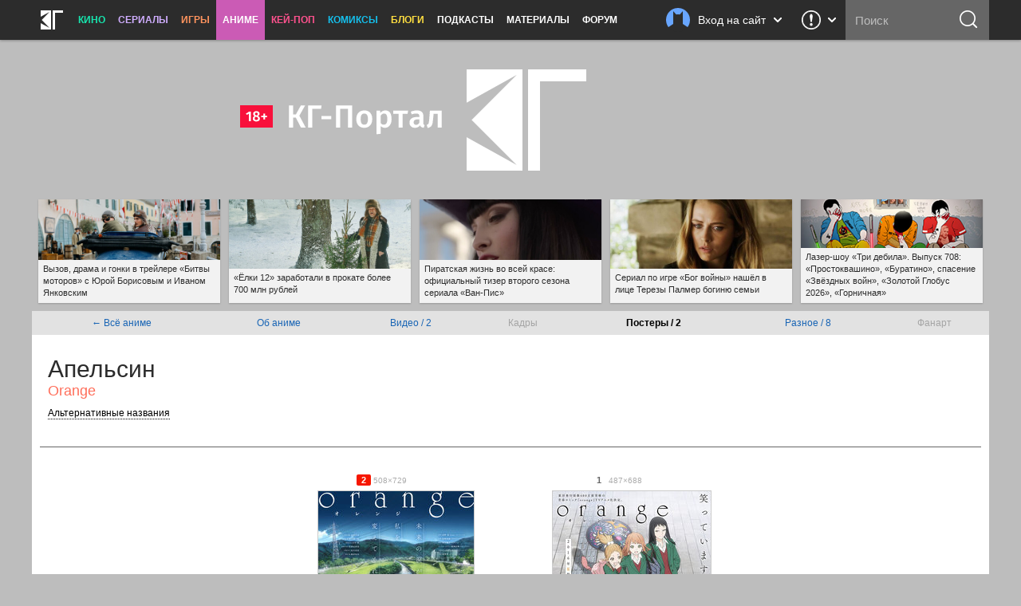

--- FILE ---
content_type: text/html; charset=utf-8
request_url: https://www.google.com/recaptcha/api2/aframe
body_size: 266
content:
<!DOCTYPE HTML><html><head><meta http-equiv="content-type" content="text/html; charset=UTF-8"></head><body><script nonce="LjiKbwx8l9nmzO24Au5cHg">/** Anti-fraud and anti-abuse applications only. See google.com/recaptcha */ try{var clients={'sodar':'https://pagead2.googlesyndication.com/pagead/sodar?'};window.addEventListener("message",function(a){try{if(a.source===window.parent){var b=JSON.parse(a.data);var c=clients[b['id']];if(c){var d=document.createElement('img');d.src=c+b['params']+'&rc='+(localStorage.getItem("rc::a")?sessionStorage.getItem("rc::b"):"");window.document.body.appendChild(d);sessionStorage.setItem("rc::e",parseInt(sessionStorage.getItem("rc::e")||0)+1);localStorage.setItem("rc::h",'1768934483337');}}}catch(b){}});window.parent.postMessage("_grecaptcha_ready", "*");}catch(b){}</script></body></html>

--- FILE ---
content_type: text/css
request_url: https://kg-portal.ru/css/main_1765243819.min.css
body_size: 55035
content:
@charset "utf-8";article,aside,details,figcaption,figure,footer,header,hgroup,main,menu,nav,section,summary{display:block}.clearfix:after{content:".";display:block;clear:both;visibility:hidden;line-height:0;height:0}.clearfix{display:block}html[xmlns].clearfix{display:block}* html .clearfix{height:1%}.nosel{-webkit-touch-callout:none;-webkit-user-select:none;-khtml-user-select:none;-moz-user-select:none;-ms-user-select:none;user-select:none}a{background-color:transparent}a:active,a:hover{outline:0}html,body{padding:0;margin:0;border:0;font:normal 13px Arial,Tahoma,sans-serif;color:#2c2c2c;background-color:#bdbdbd;vertical-align:baseline;word-wrap:break-word}body{min-width:1200px}form{margin:0}.clr{clear:both;display:block}.off{visibility:hidden}.hide{display:none}.center{margin-left:auto;margin-right:auto;text-align:center}.center.force{margin-left:auto!important;margin-right:auto!important;text-align:center}.is-hidden{display:none}.grayscale{filter:grayscale() brightness(.9) contrast(1.3)}.grayscale:hover{filter:none}.is-invisible{position:absolute;top:0;left:0;width:1px;height:1px;overflow:hidden;font-size:1px;line-height:1px;opacity:.1}.atlas,.b_social_medium,.b_social_normal,.blog_header .blog_output .subscribers:before,.blog_header .blog_output .posts:before,.b_dropdown_close span,.menu .b_burger .icon,.menu .b_logo .icon,.menu_search input[type="submit"],.menu_search_dropdown .header .icon,.menu_search_dropdown .header .arrow,.menu_search_dropdown input[type="submit"],.menu_scrolltop,.menu_userbar .userbar .header .photo,.menu_userbar .userbar .header .nophoto,.menu_userbar .userbar .header .arrow,.menu_feedback .feedback .header .arrow,.menu_feedback .feedback .header .icon,.widget_list .item .b-expand b,.uni_filters_list .b_collapse_filters span,.uni_filter span,.uni_player .tabs li.comments span,.uni_player .tabs li.views span,.uni_player .tabs li.rating span,.uni_player .tabs li.userrating_inline span,.uni_player .tabs li.note span,.uni_player .tabs li.shownotes span,.uni_player .tabs li.downloads span,.uni_player .tabs li.sharing span,.uni_player .tabs li.donate span,.uni_player .tabs li.media_type span,.uni_player div.star-rating a,.uni_panels .stars,.uni_panels .downloads_wrap span.icon,.uni_panels ul.share li,.uni_panels .ep_rating span,.uni_panels div.star-rating a,.uni_panels .notice_patreon span,.target_patreon h4 span,.news_box .b_donate_author span,.news_footer .tags .b_expand,.news_footer .sharing .container::before,.news_admin .b_admin.extras::before,.news_admin .container::before,.news_box .news_box_menu .container::before,.tickets.tickets-type-03 .dropdown_button,.donate_author.is-done .thanks span{background-image:url(/i/atlas_220422-1.png);background-repeat:no-repeat}.b_social_medium{width:40px;height:40px;overflow:hidden;text-decoration:none}.b_social_medium.vkontakte{background-position:-118px 0}.b_social_medium.facebook{background-position:-118px -40px}.b_social_medium.google{background-position:-118px -240px}.b_social_medium.twitter{background-position:-118px -80px}.b_social_medium.mailru{background-position:-118px -280px}.b_social_medium.yandex{background-position:-118px -320px}.b_social_medium.odnoklassniki{background-position:-118px -200px}.b_social_medium.googleplus{background-position:-118px -160px}.b_social_medium.steam{background-position:-118px -360px}.b_social_medium.livejournal{background-position:-118px -120px}.b_social_normal{width:34px;height:34px;overflow:hidden;text-decoration:none}.b_social_normal.vkontakte{background-position:-338px -34px}.b_social_normal.facebook{background-position:-338px -68px}.b_social_normal.twitter{background-position:-338px -102px}.b_social_normal.livejournal{background-position:-338px -136px}.b_social_normal.diary{background-position:-338px -170px}.b_social_normal.liveinternet{background-position:-338px -204px}.b_social_normal.googleplus{background-position:-338px -238px}.b_social_normal.odnoklassniki{background-position:-338px -272px}.b_social_normal.more{background-position:-338px 0}.dimmer{position:fixed;z-index:999;top:0;left:-100%;width:100%;height:100%;background-color:rgba(0,0,0,0);transition:background-color 200ms ease-in-out}.dimmer.active{left:0;background-color:rgba(55,64,78,.83)}body.noscroll{overflow:hidden}.col2_notification{position:relative;display:flex;flex:1 1 auto;margin:20px;font-size:11px;line-height:16px;text-transform:uppercase;border-radius:2px;background-color:#f3e5d1;box-shadow:0 2px 4px rgba(0,0,0,.1)}.col2_notification:after{content:"";display:block;position:absolute;top:-6px;right:24px;width:16px;height:16px;background-color:#f3e5d1;transform:rotate(45deg)}.col2_notification .b_hide{display:flex;flex-shrink:0;align-items:center;justify-content:center;width:40px;background-color:#386fc2;transition:background-color 300ms ease}.col2_notification .b_hide:hover{cursor:pointer;background-color:#2672e3}.col2_notification .b_hide span{display:block;width:30px;height:30px;background-position:-309px -316px}.col2_notification .icon{display:flex;flex-shrink:0;align-items:center;justify-content:center;width:40px;margin-right:-20px}.col2_notification .icon .atlas,.col2_notification .icon .emoji_info{width:20px;height:20px;background-position:-316px -84px}.col2_notification .icon .emoji_ok{width:20px;height:20px;background-position:-302px -44px}.col2_notification .icon .emoji_warn{width:20px;height:20px;background-position:-316px -64px}.col2_notification .content{display:flex;flex-grow:1;flex-direction:column;justify-content:center;padding:8px 20px}.col2_notification .content p{margin:5px 0}.uni-all_bg,.uni_top_all .uni_header,.owl-carousel.default a.all,.uni_top_all .uni_filter a.active,.all_cat .news_footer .tags .b_expand{background-color:#386fc2}.uni_top_all .uni_header a.active,.uni_top_all .uni_header a.active:hover,.uni_top_all .uni_filter a,.uni_top_all .uni_filter a:hover,.uni_player.all h3 b,.uni_player.all h3 a,.uni_player.all h3 a:hover,.uni_player.all .output b,.uni_player.all .output b a,.uni_player.all .output b a:hover,.all_cat .news_footer .tags .list a{color:#1965b5}.uni-movies_bg,.uni_top_movies .uni_header,.owl-carousel.default a.movies,.uni_top_movies .uni_filter a.active,.movies_cat .news_footer .tags .b_expand,.widget_list .item.movies .tag{background-color:#16b98d}.uni_top_movies .uni_header a.active,.uni_top_movies .uni_header a.active:hover,.uni_top_movies .uni_filter a,.uni_top_movies .uni_filter a:hover,.uni_player.movies h3 b,.uni_player.movies h3 a,.uni_player.movies h3 a:hover,.uni_player.movies .output b,.uni_player.movies .output b a,.uni_player.movies .output b a:hover,.movies_cat .news_footer .tags .list a{color:#009d76}.uni-tv_bg,.uni_top_tv .uni_header,.owl-carousel.default a.tv,.uni_top_tv .uni_filter a.active,.tv_cat .news_footer .tags .b_expand,.widget_list .item.tv .tag{background-color:#8652cd}.uni_top_tv .uni_header a.active,.uni_top_tv .uni_header a.active:hover,.uni_top_tv .uni_filter a,.uni_top_tv .uni_filter a:hover,.uni_player.tv h3 b,.uni_player.tv h3 a,.uni_player.tv h3 a:hover,.uni_player.tv .output b,.uni_player.tv .output b a,.uni_player.tv .output b a:hover,.tv_cat .news_footer .tags .list a{color:#631cc4}.uni-games_bg,.uni_top_games .uni_header,.owl-carousel.default a.games,.uni_top_games .uni_filter a.active,.games_cat .news_footer .tags .b_expand,.widget_list .item.games .tag{background-color:#ed5d2b}.uni_top_games .uni_header a.active,.uni_top_games .uni_header a.active:hover,.uni_top_games .uni_filter a,.uni_top_games .uni_filter a:hover,.uni_player.games h3 b,.uni_player.games h3 a,.uni_player.games h3 a:hover,.uni_player.games .output b,.uni_player.games .output b a,.uni_player.games .output b a:hover,.games_cat .news_footer .tags .list a{color:#e14000}.uni-anime_bg,.uni_top_anime .uni_header,.owl-carousel.default a.anime,.uni_top_anime .uni_filter a.active,.anime_cat .news_footer .tags .b_expand,.widget_list .item.anime .tag{background-color:#cb5bb5}.uni_top_anime .uni_header a.active,.uni_top_anime .uni_header a.active:hover,.uni_top_anime .uni_filter a,.uni_top_anime .uni_filter a:hover,.uni_player.anime h3 b,.uni_player.anime h3 a,.uni_player.anime h3 a:hover,.uni_player.anime .output b,.uni_player.anime .output b a,.uni_player.anime .output b a:hover,.anime_cat .news_footer .tags .list a{color:#c124a2}.uni-kpop_bg,.uni_top_kpop .uni_header,.owl-carousel.default a.kpop,.uni_top_kpop .uni_filter a.active,.kpop_cat .news_footer .tags .b_expand,.widget_list .item.kpop .tag{background-color:#e93472}.uni_top_kpop .uni_header a.active,.uni_top_kpop .uni_header a.active:hover,.uni_top_kpop .uni_filter a,.uni_top_kpop .uni_filter a:hover,.uni_player.kpop h3 b,.uni_player.kpop h3 a,.uni_player.kpop h3 a:hover,.uni_player.kpop .output b,.uni_player.kpop .output b a,.uni_player.kpop .output b a:hover,.kpop_cat .news_footer .tags .list a{color:#e3145b}.uni-comics_bg,.uni_top_comics .uni_header,.owl-carousel.default a.comics,.uni_top_comics .uni_filter a.active,.comics_cat .news_footer .tags .b_expand,.widget_list .item.comics .tag{background-color:#2ac9f3}.uni_top_comics .uni_header a.active,.uni_top_comics .uni_header a.active:hover,.uni_top_comics .uni_filter a,.uni_top_comics .uni_filter a:hover,.uni_player.comics h3 b,.uni_player.comics h3 a,.uni_player.comics h3 a:hover,.uni_player.comics .output b,.uni_player.comics .output b a,.uni_player.comics .output b a:hover,.comics_cat .news_footer .tags .list a{color:#009cbf}.uni-default_bg,.uni_top_rest .uni_header,.owl-carousel.default a,.owl-carousel.default a.rest,.uni_top_rest .uni_filter a.active,.default_cat .news_footer .tags .b_expand{background-color:#2c2c2c}.uni_top_rest .uni_header a.active,.uni_top_rest .uni_header a.active:hover,.uni_top_rest .uni_filter a,.uni_top_rest .uni_filter a:hover,.uni_player.rest h3 b,.uni_player.rest h3 a,.uni_player.rest h3 a:hover,.uni_player.rest .output b,.uni_player.rest .output b a,.uni_player.rest .output b a:hover,.default_cat .news_footer .tags .list a{color:#2c2c2c}.uni-blogs_bg,.uni_top_blogs .uni_header,.owl-carousel.default a.blogs,.uni_top_blogs .uni_filter a.active,.blogs_cat .news_footer .tags .b_expand{background-color:#ffdf41}.uni_top_blogs .uni_header a.active{background-color:#fffdbc}.uni_top_blogs .uni_header h1,.uni_top_blogs .uni_header h2,.uni_top_blogs .uni_header h3,.uni_top_blogs .uni_header a.active,.uni_top_blogs .uni_header a.active:hover,.uni_top_blogs .uni_header a,.uni_top_blogs .uni_header a:visited,.uni_top_blogs .uni_filter a,.uni_top_blogs .uni_filter a:hover,.uni_top_blogs .uni_filter a.active,.uni_top_blogs .uni_filter a.active:hover,.uni_player.blogs h3 b,.uni_player.blogs h3 a,.uni_player.blogs h3 a:hover,.uni_player.blogs .output b,.uni_player.blogs .output b a,.uni_player.blogs .output b a:hover,.blogs_cat .news_footer .tags .list a{color:#2c2c2c}.uni_top_blogs .uni_header h1,.uni_top_blogs .uni_header h2,.uni_top_blogs .uni_header h3{background-color:#ffdf41}.blog_header{padding:0 20px 10px 20px;font-size:15px;line-height:23px}.blog_header .blog_title{max-height:198px;overflow:hidden;margin:0 auto 10px auto;padding:0 10px;font-size:24px;line-height:28px;font-weight:400;color:#000;word-wrap:break-word}.blog_header .blog_author{position:relative;padding-top:12px;line-height:23px}.blog_header .blog_author .pic{position:absolute;z-index:1;left:50%;top:-1px;width:40px;height:40px;margin:0 0 0 -21px;background-color:#ffed97;background-size:cover;border-radius:50%;border:2px solid #dcc136}.blog_header .blog_author .border{display:block;max-width:150px;margin:10px auto 22px auto;line-height:0;height:1px;overflow:hidden;background-color:#dcc136}.blog_header .blog_author .name,.blog_header .blog_author a{display:inline-block!important;font-size:16px;line-height:19px;font-weight:700;text-transform:initial;word-wrap:break-word}.blog_header .blog_author .label{cursor:help;position:relative;top:-8px;display:inline-block;padding:0 3px;margin-left:3px;font-size:10px;line-height:13px;text-indent:-1px;color:#fff;text-transform:uppercase;border-radius:2px;background-color:rgba(0,0,0,.4)}.blog_header .blog_output{padding:0;margin:4px 0;font-size:11px;line-height:13px}.blog_header .blog_output .subj{cursor:help}.blog_header .blog_output .subscribers,.blog_header .blog_output .posts{position:relative;margin:0 8px 0 14px;font-weight:700}.blog_header .blog_output .subscribers:before,.blog_header .blog_output .posts:before{display:block;content:' ';position:absolute;top:0;left:-14px;width:12px;height:12px}.blog_header .blog_output .subscribers:before{background-position:-44px -144px}.blog_header .blog_output .posts:before{background-position:-44px -156px}.blog_header .b_blog_subscribe{cursor:pointer;position:absolute;top:0;right:0;display:inline-block;padding:0 6px 0 22px;font-size:11px;line-height:38px;text-transform:uppercase;color:#fff!important;background-color:#386fc2;border-bottom-left-radius:8px;opacity:1;transition:opacity 300ms ease}.blog_header .b_blog_subscribe:hover{opacity:.8}.blog_header .b_blog_subscribe.unsubscribe{color:#f0090f!important;background-color:#ffe97a}.blog_header .b_blog_subscribe .atlas{position:absolute;display:block;top:12px;left:5px;width:14px;height:14px}.blog_header .b_blog_subscribe.subscribe .atlas{background-position:-44px -88px}.blog_header .b_blog_subscribe.unsubscribe .atlas{background-position:-44px -130px}.blog_header .b_blog_subscribe.progress{pointer-events:none;cursor:default}@keyframes blogsSubscribingProgress{0%{background-color:#386fc2}50%{background-color:#144b9d}100%{background-color:#386fc2}}@keyframes blogsUnsubscribingProgress{0%{background-color:#ffe97a}50%{background-color:#fff9dc}100%{background-color:#ffe97a}}.blog_header .b_blog_subscribe.subscribe.progress{animation:blogsSubscribingProgress 2s ease infinite}.blog_header .b_blog_subscribe.unsubscribe.progress{animation:blogsUnsubscribingProgress 2s ease infinite}.b_dropdown_close{height:50px;cursor:pointer;text-align:center;background-color:#ececec;transition:background-color 300ms ease}.b_dropdown_close:hover{background-color:#f6f6f6}.b_dropdown_close span{display:inline-block;width:30px;height:30px;margin:10px auto;background-position:-278px -316px}.menu_wrap *{box-sizing:border-box}.menu_wrap{position:fixed;z-index:1001;top:0;width:100%;height:50px;background-color:#2c2c2c;box-shadow:0 1px 3px rgba(0,0,0,.3)}.menu{position:relative;max-width:1200px;height:50px;margin:0 auto}.menu_noclick{position:fixed;z-index:1000;top:50px;width:100%;height:6px;background-color:transparent}.menu a,.menu a:hover,.menu a:visited{text-decoration:none}.menu input{outline:none;-webkit-appearance:none;border:0;border-radius:0}.menu input[type="text"]::-ms-clear{display:none}.menu input[type="text"]::-webkit-input-placeholder{color:#bdbdbd}.menu input[type="text"]::-moz-placeholder{color:#bdbdbd;opacity:1}.menu input[type="text"]::-ms-input-placeholder{color:#bdbdbd}.menu .text.short{display:none}.menu .b_burger,.menu .b_logo{position:relative;display:block;cursor:pointer;float:left;min-width:50px;height:50px;background-color:transparent;transition:background-color 300ms ease}.menu .b_burger.active{background-color:#386fc2}.menu .b_burger .icon,.menu .b_logo .icon{float:left;width:50px;height:50px}.menu .b_burger .icon{background-position:-223px -210px}.menu .b_logo .icon{background-position:-283px -166px}.menu .b_logo h1{position:absolute;display:block;width:1px;height:1px;overflow:hidden}.menu .b_burger .text,.menu .b_logo .text{float:left;height:50px;margin-right:10px;font-size:14px;color:#fff;line-height:50px}.menu .b_burger{display:none}.menu .menu_item{position:relative;float:left}.menu .menu_item>a{display:block;height:50px;padding:0 8px;font-size:12px;font-weight:700;line-height:50px;text-transform:uppercase;color:#fff}.menu .menu_item.movies a{color:#17e5ae}.menu .menu_item.tv a{color:#d0aeff}.menu .menu_item.games a{color:#ff945e}.menu .menu_item.anime a{color:#e96ed1}.menu .menu_item.blogs a{color:#ffdf41}.menu .menu_item.kpop a{color:#ff528e}.menu .menu_item.comics a{color:#15c0ed}.menu .menu_item,.menu h1 a{background-color:transparent;transition:background-color 300ms ease;transition-delay:.1s}.menu .menu_item:hover,.menu h1 a:hover{background-color:#4b4b4b;transition-delay:.2s}.menu .menu_item a.active,.menu .menu_item a.active:hover{color:#fff;background-color:#386fc2}.menu .menu_item.movies a.active,.menu .menu_item.movies a.active:hover{background-color:#16b98d}.menu .menu_item.tv a.active,.menu .menu_item.tv a.active:hover{background-color:#8652cd}.menu .menu_item.games a.active,.menu .menu_item.games a.active:hover{background-color:#e1723b}.menu .menu_item.anime a.active,.menu .menu_item.anime a.active:hover{background-color:#cb5bb5}.menu .menu_item.blogs a.active,.menu .menu_item.blogs a.active:hover{color:#000;background-color:#f5d704}.menu .menu_item.kpop a.active,.menu .menu_item.kpop a.active:hover{background-color:#e93472}.menu .menu_item.comics a.active,.menu .menu_item.comics a.active:hover{background-color:#2ac9f3}.menu .menu_item .dropdown{position:absolute;z-index:1003;top:50px;overflow:hidden;padding:12px 0;font-size:11px;line-height:11px;text-transform:uppercase;color:#9f9f9f;background-color:#4b4b4b;opacity:0;visibility:hidden;-webkit-font-smoothing:antialiased;transition:visibility,opacity 300ms ease;transition-delay:.2s}.menu .menu_item:hover .dropdown{opacity:1;visibility:visible;transition-delay:.3s}.menu .dropdown a{display:block;min-width:80px;padding:10px 20px 9px 20px;font-weight:700;color:#fff;white-space:nowrap}.menu .dropdown a:hover{background-color:#666}.menu .dropdown a.secondary{font-weight:400;font-size:12px;text-transform:none}.menu .dropdown a.secondary-first{margin-top:10px;border-top:1px solid #9f9f9f}.menu .dropdown a.secondary-last{margin-bottom:10px;border-bottom:1px solid #9f9f9f}.menu_search{display:block;float:right;min-width:180px;height:50px}.menu_search input[type="text"]{float:right;width:130px;height:50px;padding:0 10px;font-size:15px;line-height:18px;color:#bdbdbd;border:2px solid #666;background-color:#666;transition:width 400ms ease,border-color 400ms ease,background-color 400ms ease}.menu_search input[type="text"]:focus{width:170px;color:#2c2c2c;border-color:#386fc2;background-color:#fff}.menu_search input[type="submit"]{float:right;width:50px;height:50px;padding:0;overflow:hidden;text-indent:-9999px;cursor:pointer;background-color:#666;background-position:-278px -216px;transition:background-color 200ms ease}.menu_search input[type="submit"]:hover{background-color:#787878}.menu_search input[type="submit"].active{background-color:#386fc2;background-position:-278px -346px;transition:background-color 200ms ease}.menu_search input[type="submit"].active:hover{background-color:#2672e3}.menu_search_dropdown{display:none;position:relative;float:right;min-width:50px;height:50px}.menu_search_dropdown .header{display:block;position:relative;z-index:1002;float:right;height:50px;color:#fff;background-color:transparent;transition:background-color 200ms ease}.menu_search_dropdown .header.active{background-color:#386fc2}.menu_search_dropdown .header .icon{float:left;width:45px;height:50px;background-position:-278px -216px;background-repeat:no-repeat}.menu_search_dropdown .header .text{float:left;max-width:140px;height:50px;overflow:hidden;margin-right:10px;font-size:14px;color:#fff;line-height:50px;white-space:nowrap;text-overflow:ellipsis}.menu_search_dropdown .header .arrow{float:left;width:10px;height:10px;margin:20px 14px 20px 0;background-position:-278px -66px;transition:transform 200ms ease}.menu_search_dropdown .header.active .arrow{transform:rotate(180deg)}.menu_search_dropdown .content{position:absolute;z-index:1001;top:50px;right:0;width:274px;background-color:#fff;box-shadow:0 2px 8px rgba(0,0,0,.3);border:2px solid #386fc2;opacity:0;visibility:hidden;transition:visibility 200ms ease,opacity 200ms ease}.menu_search_dropdown .content.active{opacity:1;visibility:visible;transition:visibility 200ms ease,opacity 200ms ease}.menu_search_dropdown input[type="text"]{float:right;width:220px;height:50px;padding:0 10px;font-size:15px;line-height:18px;color:#2c2c2c;background-color:#fff}.menu_search_dropdown input[type="submit"]{float:right;width:50px;height:50px;padding:0;overflow:hidden;text-indent:-9999px;cursor:pointer;background-color:#bdbdbd;background-position:-278px -346px;transition:background-color 200ms ease}.menu_scrolltop{display:none;position:absolute;z-index:1001;top:0;right:-50px;width:50px;height:50px;cursor:pointer;background-position:-278px -267px;opacity:.5;transition:opacity 300ms ease}.menu_scrolltop:hover{opacity:.96;background-color:#525252}@media only screen and (max-width:1330px){.menu_scrolltop{display:none!important}}.ten_topbar{width:100%;height:30px;margin:0 auto;background:transparent}.userbar *{box-sizing:border-box}.userbar .content{position:relative;width:100%;color:#666}.userbar .section h5{display:block;padding:0;font-size:10px;font-weight:400;color:#666;text-transform:uppercase}.userbar .section.social_login{margin:23px}.userbar .section.social_login h5{margin:7px 5px;padding-top:5px}.userbar .section.social_login h5.caution{padding:5px 6px 5px 6px;color:#000;font-weight:700;background-color:#ffd934;border:2px solid #000;border-radius:4px}.userbar .section.social_login h5.error{padding:5px 6px 5px 6px;color:#fff;font-weight:700;background-color:#df0000;border:2px solid #ffc300;border-radius:4px}.userbar .b_social_medium{float:left;margin:5px;border-radius:2px;background-color:#386fc2;box-shadow:0 1px 2px rgba(0,0,0,.2);opacity:1;transition:opacity 300ms ease}.userbar .b_social_medium:hover{cursor:pointer;opacity:.8}.ie .userbar .b_social_medium{border-radius:0}.userbar .section.forum_login{margin:20px 28px}.userbar .section.forum_login h5{margin-bottom:11px}.userbar .section.forum_login a{display:inline-block;margin:5px 10px 5px 0;padding:5px 5px 2px 0;font-size:10px;font-weight:700;color:#1965b5;text-transform:uppercase}.userbar .section.forum_login a:hover{color:#5593ec;text-decoration:none}.userbar .section.forum_login .input{display:block;width:100%;height:40px;margin-bottom:10px;padding:0 10px;font-size:15px;color:#2c2c2c;border:1px solid #bdbdbd;border-radius:0;background-color:#fff;box-shadow:inset 0 1px 2px rgba(0,0,0,.1);outline:none;-webkit-appearance:none;transition:border-color 300ms ease}.userbar .section.forum_login input:focus{border-color:#5593ec}.userbar .section.forum_login .input_combo{width:100%;height:50px}.userbar .section.forum_login .input_combo .input.password{float:left;width:66%}.userbar .section.forum_login .input_combo .b_login{display:block;float:left;width:34%;height:40px;padding:0 10px;font-size:12px;font-weight:700;line-height:40px;color:#fff;text-align:center;text-transform:uppercase;text-decoration:none;background-color:#386fc2;border-radius:0;border:0;outline:none;-webkit-appearance:none;text-shadow:none;transition:background-color 300ms ease}.userbar .section.forum_login .input_combo .b_login:hover{cursor:pointer;background-color:#2672e3}.userbar .section.user_controls{margin:30px 28px 28px 28px}.userbar .section.user_controls .button,.userbar .section.user_controls .logout{display:block;font-weight:700;text-align:center;text-transform:uppercase;text-decoration:none;background-color:transparent;border-radius:2px;border:2px solid #386fc2;outline:none;-webkit-appearance:none;text-shadow:none;transition:color 300ms ease,border-color 300ms ease}.userbar .section.user_controls .button{width:100%;height:36px;margin-bottom:20px;padding:0 10px;font-size:12px;line-height:34px;color:#1965b5}.userbar .section.user_controls .button:hover{cursor:pointer;color:#2672e3;border-color:#2672e3}.userbar .section.user_controls h5{margin-bottom:9px;text-align:center}.userbar .section.user_controls .logout{max-width:70px;height:30px;margin:0 auto;font-size:10px;line-height:29px;color:#cb2544;border:1px solid #d34d66}.userbar .section.user_controls .logout:hover{cursor:pointer;color:#ff0332;border-color:#fd3056}.userbar .warning{display:none;padding:8px 10px;font-size:12px;color:#d14a00;line-height:17px;text-align:center;background-color:#ffe605}.userbar .warning span{display:block;font-size:14px}.userbar_standalone .userbar .section.user_controls{max-width:40%;margin:30px auto 28px auto}.userbar_standalone .userbar .section.forum_login{max-width:50%}.userbar_standalone .userbar .header{display:none}.userbar_standalone .userbar .b_dropdown_close{display:none}.menu_userbar{position:relative;float:right;min-width:50px;height:50px}.menu_userbar .userbar .header{display:block;position:relative;z-index:1002;float:right;height:50px;color:#fff;background-color:transparent;transition:background-color 200ms ease}.menu_userbar .userbar .header.active{background-color:#386fc2}.menu_userbar .userbar .header .photo,.menu_userbar .userbar .header .nophoto{float:left;margin:10px;width:30px;height:30px;border-radius:50%;background-position:-308px -106px;background-repeat:no-repeat}.menu_userbar .userbar .header .photo{background-size:cover;background-position:center center}.menu_userbar .userbar .header .text{float:left;max-width:100px;height:50px;overflow:hidden;margin-right:10px;font-size:14px;color:#fff;line-height:50px;white-space:nowrap;text-overflow:ellipsis}.menu_userbar .userbar .header .arrow{float:left;width:10px;height:10px;margin:20px 14px 20px 0;background-position:-278px -66px;transition:transform 200ms ease}.menu_userbar .userbar .header.active .arrow{transform:rotate(180deg)}.menu_userbar .userbar .content{position:absolute;z-index:1001;top:50px;right:0;background-color:#e2e2e2;box-shadow:0 2px 8px rgba(0,0,0,.3);border:2px solid #386fc2;opacity:0;visibility:hidden;transition:visibility 200ms ease,opacity 200ms ease}.menu_userbar .userbar .content.active{opacity:1;visibility:visible;transition:visibility 200ms ease,opacity 200ms ease}.menu_userbar .userbar .content.guest{width:300px}.menu_userbar .userbar .content.user{width:220px}.menu_feedback{position:relative;float:right;min-width:50px;height:50px;background-color:transparent}.menu_feedback .feedback .header{display:block;position:relative;z-index:1002;float:right;height:50px;color:#fff;background-color:transparent;transition:background-color 200ms ease}.menu_feedback .feedback .header.active{background-color:#386fc2}.menu_feedback .feedback .header .arrow{float:left;width:10px;height:10px;margin:20px 12px 20px -2px;background-position:-278px -66px;transition:transform 200ms ease}.menu_feedback .feedback .header.active .arrow{transform:rotate(180deg)}.menu_feedback .feedback .header .icon{float:left;margin:10px 8px;width:30px;height:30px;border-radius:50%;background-position:-308px -136px;background-repeat:no-repeat}.menu_feedback .feedback .content{position:absolute;z-index:1001;top:50px;right:0;width:460px;background-color:#e2e2e2;box-shadow:0 2px 8px rgba(0,0,0,.3);border:2px solid #386fc2;opacity:0;visibility:hidden;transition:visibility 200ms ease,opacity 200ms ease}.menu_feedback .feedback .content.active{opacity:1;visibility:visible;transition:visibility 200ms ease,opacity 200ms ease}.feedback h4{margin:0;padding:14px 10px;font-size:12px;font-weight:400;color:#fff;text-align:center;text-transform:uppercase;background-color:#386fc2}.feedback .section{margin:20px 24px}.feedback .section h5{display:block;margin:0 0 7px 0;padding:0;font-size:10px;font-weight:400;color:#666;text-transform:uppercase}.feedback .input{display:block;width:100%;height:40px;margin-bottom:10px;padding:0 10px;font-size:15px;color:#2c2c2c;border:1px solid #bdbdbd;border-radius:0;background-color:#fff;box-shadow:inset 0 1px 2px rgba(0,0,0,.1);outline:none;-webkit-appearance:none;transition:border-color 300ms ease}.feedback input:focus,.feedback .input.textarea:focus{border-color:#5593ec}.feedback .input.textarea{min-height:74px;max-height:300px;padding-top:10px;font-family:sans-serif;resize:vertical}.feedback .b_action{height:40px;font-size:12px;font-weight:700;line-height:40px;color:#fff;text-align:center;text-transform:uppercase;text-decoration:none;background-color:#386fc2;border-radius:2px;border:0;outline:none;-webkit-appearance:none;text-shadow:none;transition:background-color 300ms ease;box-shadow:0 1px 2px rgba(0,0,0,.4)}.feedback .b_action:hover{cursor:pointer;background-color:#2672e3}.feedback .b_action[disabled],.feedback .b_action[disabled]:hover{cursor:default;opacity:.6;background-color:#9f9f9f;box-shadow:none}.feedback .b_submit{display:block;padding:0 20px;margin:0 24px 20px auto}.feedback .b_reset{display:none;width:180px;margin:30px auto}.feedback .types label input[type="radio"]{position:absolute;display:inline-block;width:1px;height:1px;overflow:hidden;opacity:0}span.feedback_type{display:inline-block;padding:6px 10px;margin:6px 4px 6px 0;font-size:11px;color:#1965b5;text-transform:uppercase;line-height:14px;border-radius:3px;border-style:solid;border-width:2px;border-color:#386fc2;transition:border-color 200ms ease,background-color 200ms ease,color 200ms ease;-webkit-font-smoothing:antialiased}span.feedback_type:hover{cursor:pointer;color:#2672e3;border-color:#2672e3}:checked+span.feedback_type,:checked+span.feedback_type:hover{cursor:default;color:#fff;background-color:#2c2c2c;border-color:#2c2c2c}.feedback .result{padding:8px 10px;font-size:12px;line-height:17px;text-align:center}.feedback .result span{display:block;font-size:14px}.feedback .result.error{display:none;color:#d14a00;background-color:#ffe605}.feedback .result.success{display:none;color:#278800;background-color:#9eeac3}.feedback_standalone .feedback_form{max-width:80%;margin-bottom:30px}.feedback_standalone .header,.feedback_standalone .content h4,.feedback_standalone .b_dropdown_close{display:none}.feedback_standalone .b_submit{margin:0 0 0 24px}.ten_ears_wrap,.ten_ears_wrap *{box-sizing:border-box}.ten_ears_wrap{position:relative;z-index:903;width:1200px;height:140px;margin:-140px auto 0 auto;text-align:center}.ten_ears_wrap a{position:relative;display:inline-block;width:19%;height:130px;overflow:hidden;margin:0 .3%;text-align:left;background-color:#e2e2e2;background-position:center -12px;background-repeat:no-repeat;box-shadow:0 1px 2px rgba(0,0,0,.2)}.ten_ears_wrap a span{display:block;position:absolute;bottom:0;left:-2px;width:100%;width:calc(100% + 4px);min-height:43px;max-height:69px;overflow:hidden;padding:4px 8px 5px 8px;margin:0;font-size:11px;line-height:15px;font-weight:400;color:#2c2c2c;background-color:#f2f2f2;transition:border-color 200ms ease}.ten_ears_wrap a:hover span{border-color:#5593ec;transition-delay:.1s}.ten_ears_wrap a span i{font-style:normal}.content_wrap{position:relative;width:1200px;min-height:300px;overflow:hidden;margin:0 auto;background-position:left top;background-repeat:repeat-y}.content_wrap.noears{margin-top:-140px}.content_wrap .content_side{width:380px;float:right}.content_wrap .content_main{width:820px;min-height:1px;float:right;background-color:#fff}.content_main .cough_block{padding:20px 10px;text-align:center;background-color:#f1e4de}.content_main.padding-med .ten_col2_content{padding:20px 20px 20px 20px}.ten_col2_content{padding:10px 40px}.compensated{margin-left:-10px}.widget_list{box-sizing:border-box;overflow:hidden;min-height:100px;margin:0 20px 20px auto;background-color:#f9f9f9;border-top-right-radius:4px;border-bottom-right-radius:4px}.widget_list h3,.widget_list h1{display:block;padding:2px 0 8px 2px;margin:0;font-size:16px;line-height:19px;font-weight:700;text-transform:uppercase}.widget_list h4{padding:2px 10px;margin:12px 0 8px 0;font-size:11px;font-weight:700;text-transform:uppercase}.widget_list .header{padding:8px 10px 0 10px;margin-bottom:15px;color:#fff;background-color:#5d5d5d}.widget_list .header span{display:inline-block;padding:5px 12px;margin:4px 12px 0 -12px;font-size:11px;transition:background-color 300ms ease}.widget_list .header span:hover{cursor:pointer;background-color:#888}.widget_list .header span.active,.widget_list .header span.active:hover{cursor:default;color:#2c2c2c;background-color:#f9f9f9}.widget_list .section{margin-bottom:18px}.widget_list .section~.section{border-top:1px solid #bfbfbf}.widget_list .item{position:relative;z-index:1;margin:6px 0;padding:2px 30px 2px 10px;color:#989898;background-color:#f9f9f9;transition:background-color 300ms ease,padding 300ms ease}.widget_list .item.active{padding:10px 30px 10px 10px;background-color:#f2f2f2;box-shadow:inset 0 0 5px rgba(0,0,0,.3)}.widget_list .item a{display:block;color:#3c3c3c}.widget_list .item a:hover{color:#1965b5}.widget_list .item .tag{position:relative;top:-1px;display:inline-block;min-width:18px;padding:1px 4px;margin-right:4px;font-size:11px;color:#fbfbfb;text-align:center;background-color:#5d5d5d;opacity:.7;filter:saturate(.8);border-radius:10px}.widget_list .item .tag.med{min-width:30px}.widget_list .item a .tag{opacity:1}.widget_list .item .tag.important{font-weight:700;background-color:red;animation:red-pulse 2s ease 2s 20 normal both}.widget_list .item .tag+.tag{min-width:18px;margin-right:1px;font-weight:700;color:#3c3c3c;background-color:transparent!important}@keyframes red-pulse{0%{background-color:red}50%{background-color:#a10000}100%{background-color:red}}.widget_list .item .b-expand{cursor:pointer;position:absolute;top:0;right:0;width:28px;height:20px;border-top-right-radius:2px;opacity:.2;transition:opacity 300ms ease,background-color 300ms ease}.widget_list .item .b-expand b{position:relative;top:5px;left:8px;display:block;width:10px;height:10px;background-position:-278px -56px;transition:transform 200ms ease}.widget_list .item.active .b-expand{background-color:#c7c7c7;border-bottom-left-radius:6px}.widget_list .item.active .b-expand b{transform:rotate(180deg)}.widget_list .item .b-expand:hover{opacity:1}.widget_list .b-more{cursor:pointer;max-width:100px;margin:-6px auto 10px auto;padding:5px 10px;font-size:12px;font-weight:700;color:#1965b5;text-transform:uppercase;text-align:center;border-radius:2px;transition:background-color 300ms ease,color 300ms ease}.widget_list .b-more:hover{color:#2672e3;background-color:#f3f3f3}.widget_list .item .container{display:block;width:100%;width:calc(100% + 18px);max-height:0;overflow:hidden;margin:0 0 0 0;opacity:0;transition:opacity 300ms ease,max-height 300ms ease,margin 300ms ease;}.widget_list .item.active .container{max-height:500px;margin:14px 0 2px 0;opacity:1}.widget_list .item.active .container p{margin:5px 0;font-size:12px;line-height:15px}.widget_list .item.active .container p a{display:inline-block}.widget_list .item.active .container p a:hover{color:#1965b5}.widget_list .player_extra>*,.widget_list .player_extra a{box-sizing:border-box;display:inline-block}.widget_list .player_extra{margin:8px auto;font-size:11px;line-height:20px}.widget_list .player_extra .b-donate{padding:0 5px 0 2px;margin-right:6px;font-weight:700;text-transform:uppercase;border-radius:2px;transition:background-color 300ms ease}.widget_list .player_extra .b-donate.patreon{color:#9e2600;background-color:#ffe84f}.widget_list .player_extra .b-donate.patreon:hover{color:#9e2600;background-color:#fffa6f}.widget_list .player_extra .b-donate.general{color:#fff;background-color:#c91556}.widget_list .player_extra .b-donate.general:hover{color:#fff;background-color:#ef0459}.widget_list .player_extra .b-comments{padding:0 4px 0 2px;transition:background-color 300ms ease}.widget_list .player_extra .b-comments:hover{background-color:#eaeaea}.widget_list .player_extra .atlas{display:inline-block;width:20px;height:20px;margin-right:3px}.widget_list .player_extra .b-donate.patreon .atlas{background-position:-24px -160px}.widget_list .player_extra .b-donate.general .atlas{background-position:-24px -180px}.widget_list .player_extra .b-comments .atlas{background-position:-24px -1px}.widget_list .player_extra .rating .atlas{opacity:.6;margin-right:0;background-position:-24px -40px}.widget_list .uni_player .tabs li.media_type{float:left}.widget_list .uni_player .tabs>ul{height:30px;background-color:#f2f2f2}.widget_list .uni_player .tabs>ul>li>a{height:30px;line-height:30px!important}.widget_list .uni_player .tabs>ul>li.tab.active{box-shadow:inset 0 1px 4px rgba(0,0,0,.2);background-color:#e2e2e2}.widget_list .uni_player .tabs>ul>li.tab.active:hover{cursor:default}.widget_list .uni_player .tabs li span{margin-top:5px!important}.content_side .cough_block{padding:20px 10px;margin:0 20px 20px 0;text-align:center;background-color:#f1e4de;overflow:hidden}.content_side .cough_block:nth-child(2){margin:0 0 20px 0}.content_side .yap-yandex_ad-300x250{margin:0 auto!important}#yandex_ad{max-width:360px;margin-left:28px;overflow:hidden}.content_side .kg_promo{display:block;margin:0 20px 20px auto;font-size:0;line-height:0;text-align:center}.sidebar-social{box-sizing:border-box;overflow:hidden;margin:20px 20px 20px auto;background-color:#dcecf3;border-top-right-radius:4px;border-bottom-right-radius:4px}.sidebar-social h3{display:block;margin:0;padding:10px;font-size:16px;line-height:19px;font-weight:700;color:#fff;background-color:#1c91c5}.sidebar-social .array{padding:15px 10px 6px 10px}.sidebar-social .array a{display:inline-block;min-width:36px;min-height:32px;padding:0 8px;margin:0 5px 10px 0;font-size:13px;line-height:32px;font-weight:700;text-align:center;color:#fff;background-color:#386fc2;border-radius:2px;box-shadow:0 1px 1px rgb(0 0 0 / 20%);opacity:1;transition:opacity 200ms ease;cursor:pointer}.sidebar-social .array a:hover{opacity:.8;text-decoration:none}.content_side .section_social{min-height:310px;overflow:hidden;padding:5px;margin:0 20px 20px 0;background-color:#50a9eb}.content_side .section_social .col_twitter{float:left;width:220px;padding:5px}.content_side .section_social .twitter_header{height:40px;background-color:#60b9fc}.content_side .section_social .twitter_header a{display:block;float:left;padding:0 10px;font-size:12px;font-weight:700;line-height:40px;color:#fff;text-decoration:none}.content_side .section_social .twitter_header a:hover{color:#fff;text-decoration:underline}.content_side .section_social .twitter_header .icon{float:right}.content_side .section_social .twitter_timeline{height:270px;overflow:hidden;padding-left:10px;background-color:#fff}.content_side .section_social .col_rest{float:left;width:110px;padding:5px;text-align:center}.content_side .section_social .col_rest h5{height:40px;padding:0;margin:0;font-size:10px;font-weight:700;color:#caf8ff;line-height:40px;text-transform:uppercase}.content_side .section_social .col_rest>a{display:block;height:30px;margin-bottom:10px;font-size:10px;font-weight:400;line-height:32px;color:#fff;text-transform:uppercase;background-color:#386fc2;border-radius:2px;box-shadow:0 1px 1px rgba(0,0,0,.2);opacity:1;transition:opacity 200ms ease}.content_side .section_social .col_rest>a:hover{text-decoration:none;opacity:.8}.content_side .section_social a.facebook{background-color:#3f66c6}.content_side .section_social a.vk_movies{background-color:#009d76}.content_side .section_social a.vk_games{background-color:#ed5d2b}.content_side .section_social a.vk_anime{background-color:#cb5bb5}.content_side .section_social a.twitter{background-color:#008be4}.content_side .section_social a.youtube{background-color:#e62117}.content_side .section_social a.instagram{background-color:#262b33}.content_side .section_social .col_rest p{padding:0;margin:0 0 8px 0}.content_side .section_social .col_rest p a{font-size:11px;color:#fff;text-decoration:none}.content_side .section_social .col_rest p a:hover{text-decoration:underline}.content_side .section_gamemag{padding:10px;margin:20px 0;background-color:#f1e4de}.content_side .section_gamemag .gamemag_header{padding:10px 0 8px 0;font-size:16px;text-align:center;color:#666;background-color:#ffede5}.content_side .section_gamemag .gamemag_header a,.content_side .section_gamemag .gamemag_header a:hover{color:#418df9;text-decoration:none}.content_side .section_gamemag .gamemag_header a b,.content_side .section_gamemag .gamemag_header a b:hover{color:#2c2c2c}.content_side .section_gamemag .gamemag_feed{padding:10px;background-color:#fff}.content_side .section_gamemag .gamemag_feed a{clear:both;display:block;min-height:32px;margin-bottom:6px;font-size:12px;color:#555;text-decoration:none;transition:color 300ms ease}.content_side .section_gamemag .gamemag_feed a:hover{color:#e85730;text-decoration:none}.content_side .section_gamemag .gamemag_feed a img{width:50px;margin:0 10px 10px 0}.content_side .gallery_section{padding:0 5px;margin:0 -10px 0 0;overflow:hidden;display:-webkit-box;display:-moz-box;display:-ms-flexbox;display:-webkit-flex;display:flex;-webkit-flex-wrap:wrap;-ms-flex-wrap:wrap;flex-wrap:wrap}.content_side .gallery_section>*{box-sizing:border-box}.content_side .gallery_section a{position:relative;display:block;float:left;overflow:hidden;margin:5px}.content_side .gallery_section a:hover{text-decoration:none}.content_side .gallery_section.horizontal a{width:165px}.content_side .gallery_section.horizontal a:nth-child(2n+3){clear:left}.content_side .gallery_section.horizontal a:nth-child(2n+2){clear:right}.content_side .gallery_section.vertical a{width:106px}.content_side .gallery_section.vertical a:nth-child(3n+4){clear:left}.content_side .gallery_section.vertical a:nth-child(3n+3){clear:right}.content_side .gallery_section .image{background-position:50% 40%;background-size:cover;background-repeat:no-repeat;background-color:#e2e2e2}.content_side .gallery_section.horizontal .image{height:100px}.content_side .gallery_section.vertical .image{height:165px}.content_side .gallery_section .counter{top:5px;right:5px;position:absolute;padding:1px 4px 0 4px;font-size:10px;line-height:14px;color:#fff;background-color:#ff3000;border-radius:2px}.content_side .gallery_section .title{max-height:30px;overflow:hidden;margin-top:2px;font-size:11px;line-height:14px;color:#2c2c2c;text-align:center;transition:color 200ms ease-in-out}.content_side .gallery_section a:hover .title{color:#5593ec}.content_side .gallery_section .title b{margin-right:4px;font-size:10px;color:#9f9f9f;text-transform:uppercase}.content_side .big_button_link a{display:block;margin:20px 10px;padding:20px 10px;font-size:12px;line-height:16px;text-align:center;text-transform:uppercase;text-decoration:none;transition:color 300ms ease,background-color 300ms ease}.content_side .big_button_link.dark a{color:#2c2c2c;border:2px solid #2c2c2c;background-color:#e4e4e4}.content_side .big_button_link.dark a:hover{color:#fff;background-color:#2c2c2c}.content_side .big_button_link.bright a{color:#fff;background-color:#386fc2}.content_side .big_button_link.bright a:hover{color:#fff;background-color:#5593ec}.content_side .column_header{padding:10px 10px 10px 12px;margin:0 -10px 10px 0;color:#fff;background-color:#5d5d5d;display:block;font-size:16px;line-height:19px;font-weight:700;text-transform:uppercase}.content_side .column_list{margin:15px;text-align:center}.content_side .column_dashed{cursor:pointer;margin:0 3px;color:#1965b5;border-bottom:1px #1965b5 dotted}.content_side .column_dashed:hover{color:#5593ec;border-bottom-color:#5593ec}.content_side .column_selected{margin:0 3px;color:#6c6c6c}.content_side .blist a,.content_side .blist a:visited{line-height:17px;color:#6c6c6c;text-decoration:none}.content_side .blist a:hover{color:#5593ec;text-decoration:none}.content_side .blist li{list-style-type:none;margin-bottom:7px}.content_side .blist ul{margin:0 0 20px 10px;padding:0 10px 0 5px}.content_side .blist{position:relative;margin:0;padding:0 10px 10px 0;color:#a8a8a8;z-index:auto!important;background-color:#f2f2f2;margin:0 20px 20px auto}.content_side .blist li .counter{display:inline-block;min-width:18px;padding:1px 3px;margin-top:-1px;margin-right:6px;font-size:11px;color:#fbfbfb;text-align:center;background-color:#bdbdbd;border-radius:1px}.footer_wrap{width:100%;min-height:200px;overflow:hidden;color:#e2e2e2;background-color:#2c2c2c}.footer_wrap *{box-sizing:border-box}.footer{max-width:1200px;margin:0 auto}.footer_content{min-height:200px;padding:40px;margin-left:380px;font-size:11px;color:#bdbdbd}.footer_content a,.footer_content a:visited{color:#4e97ff;transition:color 200ms ease;text-decoration:none}.footer_content a:hover{color:#5fb6ff;text-decoration:none}.footer_content .caption{margin-bottom:12px}.footer_content .section_friends{float:left;min-height:90px;margin:10px 0}.footer_content .section_friends a{display:inline-block;width:90px;height:90px;margin:0 20px 20px 0;opacity:1;transition:opacity 200ms ease}.footer_content .section_friends a:hover{opacity:.8}.footer_content .section_main{float:left;width:450px;min-height:100px;margin:10px 0}.footer_content .section_main>p{padding:0;margin:0 0 13px 0}.footer_content .section_main p:last-of-type{margin-top:18px}.footer_content .section_main>p a{font-size:14px}.footer_content .section_main .like_container{display:inline-block;min-width:50px;height:40px;overflow:hidden;margin:0 10px 12px 0;vertical-align:top;border-radius:2px}.footer_content .section_main .like_container.vkontakte{padding:9px 0 0 12px;background-color:#31455b}.footer_content .section_main .like_container.facebook{padding:10px 10px 0 11px;background-color:#2b385f}.footer_content .section_main .like_container.googleplus{padding:10px 0 0 18px;background-color:#444}.footer_content .section_main .caption{padding:0;font-size:14px;font-weight:700;text-align:left}.footer_content .section_feeds{float:left;width:150px;min-height:100px;margin:10px 0}.footer_content .section_feeds ul{margin:0;padding:0;list-style-type:none}.footer_content .section_feeds li{margin:0 0 10px 0}.footer_content .section_feeds .caption{display:inline-block;height:20px;padding:0 4px;font-size:10px;font-weight:700;line-height:18px;text-align:center;border-radius:2px;border:2px solid #9f9f9f}.footer_content .section_counters{float:left;width:110px;margin-top:10px;opacity:.2}.footer_content .section_counters a{display:block;margin:0 4px 4px 0}.footer_content.footnote{margin-top:-90px;margin-bottom:-30px;color:#7d7d7d}.footer_content.footnote a,.footer_content.footnote a:visited{color:#ccc}.ten_footer_wrap{height:0}.ten_footer_wrap a{display:none}img.ten_footer_sizer{display:none;width:100%}.ten_footer,.ten_slogan{display:none}.margin-bottom-3{margin-bottom:3px!important}.margin-left-5{margin-bottom:5px!important}#movies_hd{position:relative;padding:20px 170px 24px 10px;margin:6px 10px 4px 10px;border-bottom:1px solid #666}#movies_hd h1{margin:0;font-size:30px;font-weight:400}#movies_hd h1 i{font-size:18px;color:#aaa;font-style:normal}#movies_hd .alternative{margin:10px 0;display:inline-block;font-size:12px;border-bottom:1px dotted #000;color:#000;cursor:pointer}#movies_hd .second{margin:0;font-size:18px;font-weight:400;color:#ff6e5a}#movies_hd #aka{display:none}#movies_main{font-size:12px;color:#3c3c3c;background-color:#fff;overflow:hidden}#movies_main a{font-size:12px;font-weight:400}#movies_main a:link,a:visited{color:#05c}#movies_main a:hover,a:active{color:#c00}#movies_main img{border:0}#movies_main ul{padding:0;margin:0}#movies_main li{list-style-type:none}#movies_main h3{margin:.5em 0 0 0;padding:0;font-size:12px;font-weight:700}#movies_main .class_h3{margin:.5em 0 0 0;padding:0;font-size:12px;font-weight:700}#movies_info{max-width:590px;float:left}#movies_info div{padding:10px 0 15px 20px;border:0;border-style:none none solid none}#movies_info li{padding:0;margin:0;margin-left:10px}#movies_news{padding:15px 0 50px 30px;clear:left;font-size:11px;font-weight:400;color:#787878}#movies_news .head2{margin:0 0 10px -10px;padding:0;font-size:14px;font-weight:700;color:#3c3c3c}#movies_news .class_h3{margin:0;padding:15px 0 5px 0;font-size:18px;font-weight:700;color:#b4b4b4}#movies_news span{color:#c00}#movies_news li{padding:0 0 .3em 0}#movies_sidebar{width:210px;float:left;padding-top:15px}#movies_sidebar .head2{margin:0;padding:0;font-size:14px;font-weight:700}#movies_sidebar p{padding:10px 0;margin:0}#movies_sidebar li{padding:.5em 0 .3em 0}#movies_sidebar .m_rev{background:url(/i/movies/bg_rev.gif) no-repeat}#movies_sidebar .m_scr{background:url(/i/movies/bg_scr.gif) no-repeat}#movies_sidebar .m_tr{background:url(/i/movies/bg_tr.gif) no-repeat}#movies_sidebar .m_pics{background:url(/i/movies/bg_popup.gif) no-repeat}#movies_sidebar .m_tr a{font-size:14px;font-weight:700}#movies_sidebar .m_pics a{font-size:14px;font-weight:700}#movies_sidebar hr{color:#d3d3d3;height:1px;border-style:none;background-color:#d3d3d3;margin-bottom:8px}#movies_sidebar .thumbnail{position:relative;width:190px;height:280px;overflow:hidden;padding:0;margin:0 0 10px 20px}#movies_sidebar .thumbnail img{position:absolute;left:50%;top:50%;height:100%;width:auto;-webkit-transform:translate(-50%,-50%);-ms-transform:translate(-50%,-50%);transform:translate(-50%,-50%)}#movies_sidebar .thumbnail img.portrait{width:100%;height:auto}.movies_fullinfo{max-width:820px}.movies_fullinfo div{padding:15px 0 15px 20px;border:0 solid #d3d3d3;border-style:none none solid none}.movies_fullinfo li{padding:0;margin:0;margin-left:10px}.movies_fullinfo .right{padding:0;margin:5px 5px 10px 15px;float:right;width:230px}.movies_halfinfo{float:left;width:240px;padding-left:20px}.movies_halfinfo div{padding:15px 5px 35px 20px;border:1px solid #d3d3d3;border-style:none none solid none}.movies_halfinfo li{padding:0;margin:0;margin-left:10px}.movies_sidebar>*{padding-right:20px}.hotline_sub_reviews{padding:10px 10px 16px 0;margin:6px 10px 4px 10px;border-bottom:2px solid #666}.hotline_sub_reviews a{display:inline-block;margin:3px 6px;padding:4px 6px;border-radius:2px;text-decoration:none!important}.hotline_sub_reviews span{display:block;margin:12px 0 4px 12px;font-size:14px;color:#666}.hotline_sub_reviews a:hover{color:#fff;background-color:#5593ec}.hotline_sub_reviews a.active{cursor:default;color:#fff;background-color:#50595e}.sales_tabs{padding:5px!important}.sales_tabs span{display:inline-block;margin:3px 6px;padding:4px 6px;white-space:nowrap;border-radius:2px;text-decoration:none!important;background-color:#eee;cursor:pointer}.sales_tabs span:hover{color:#fff;background-color:#ff4229}.sales_tabs span.active{cursor:default;color:#fff;background-color:#50595e}.review_comments_after{position:relative;padding:20px 0 20px 10px}.dashed_link{text-decoration:none;border-bottom:1px dashed;color:#1965b5;cursor:pointer;font-weight:400}.dotted_link{text-decoration:none;border-bottom:1px dotted;color:#1965b5;cursor:pointer;font-weight:400}.hidden{display:none}.nobr{white-space:nowrap}.main10{width:820px;float:left;background-color:#FFF;min-height:800px;padding:10px;margin:0}a,a:visited{color:#3370af;text-decoration:none;transition:color 200ms ease}.video{margin:0 auto;text-align:center}.videoplayer{margin:0 auto}table{border-spacing:0;border-collapse:collapse;border:0}table td,table th{padding:0;border:0}.percent100{width:100%}.percent100 tr th{height:24px}table.padding20 td,table.padding20 th{padding:20px}table.padding10 td,table.padding10 th{padding:10px}table.padding5 td,table.padding5 th{padding:5px}.news_box{position:relative;padding:20px 0 80px 0;font-size:17px;line-height:26px}.news_text{clear:both}.news_text>h1,.news_text>h2,.news_text>h3,.news_text>h4{margin-bottom:-5px}.news_text p{padding:0 40px 0 0}.news_text>ul>li,.news_text>ol>li{margin-bottom:10px}.news_text a:hover{color:#5ea2e8}.news_text p.w_reset strong,.news_text p.w_reset b,.news_text strong.w_reset,.news_text b.w_reset,.news_text div.w_reset strong,.footer_content p.w_reset strong,.footer_content p.w_reset b,.footer_content strong.w_reset,.footer_content b.w_reset{font-weight:normal!important}.news_text p.w_reset strong.w_bold,.news_text p.w_reset b.w_bold,.footer_content p.w_reset strong.w_bold,.footer_content p.w_reset b.w_bold{font-weight:bold!important}.news_update{margin:22px 0 14px 0;text-align:center}.news_update span{display:inline-block;padding:2px 0;font-size:9px;font-size:.9rem;text-transform:uppercase;color:#666;border-top:2px solid #666;border-bottom:2px solid #666}.prevnews_head{color:#646464;font:22px Arial}.prev_news{padding-top:10px}.prev_news ul{margin:0 0 10px;padding:0}.prev_news li{list-style:none;line-height:14px;position:relative;padding:6px 10px 0 30px}.prev_news li a{font:12px/14px Arial,Helvetica;text-decoration:none}.prev_news li .count{background:#6e6e6e;border-radius:2px;color:#fff;height:14px;width:25px;position:absolute;left:0;top:6px;font:normal 11px/15px Arial;text-align:center}.prev_news li a:hover .count{text-decoration:none}.prev_news li .count.movies_cat,.prev_news .popular li .count.movies_cat{background:#17ba8f}.prev_news li .count.anime_cat,.prev_news .popular li .count.anime_cat{background:#cb5bb5}.prev_news li .count.tv_cat,.prev_news .popular li .count.tv_cat{background:#8652cd}.prev_news li .count.games_cat,.prev_news .popular li .count.games_cat{background:#ed5d2b}.prev_news li .count.all_cat,.prev_news .popular li .count.all_cat{background:#386fc2}.prev_news li .count.blogs_cat,.prev_news .popular li .count.blogs_cat{background:#ffb100}.prev_news li a:hover span{text-decoration:underline}.prev_news .prev{display:table-cell;vertical-align:top}.prev_news .prev .date{color:#999;font:italic 11px Arial;padding-left:30px}.prev_news .popular{width:230px;display:table-cell;vertical-align:top}.prev_news .popular ul{padding:3px 15px 15px 10px}.prev_news .popular li{line-height:12px;padding-top:7px}.prev_news .popular li a{color:#6e6e6e;font:11px/12px Arial}.prev_news .popular li .count{opacity:.5;background:#c8c8c8;color:#fff;top:8px;height:12px;line-height:13px}.prev_news li a:hover .count{opacity:1}.prev_news .popular .head{background:#EFEFEF;color:#8D8D8D;font:11px/12px Arial;padding:8px 10px}.next_page{margin:40px 0;text-align:right}.next_page a{display:inline-block;padding:0 10px;font-size:16px;line-height:34px;text-decoration:none;border:2px solid #386fc2;border-radius:4px}.next_page a:hover{color:#5593ec;border-color:#5593ec}.movies_cat .theme.movies,.anime_cat .theme.anime,.games_cat .theme.games,.tv_cat .theme.tvs{background:#cef4c7}.tooltip_shares{background:#FFF;box-shadow:#898989 0 0 5px;-moz-box-shadow:#898989 0 0 5px;-webkit-box-shadow:#898989 0 0 5px;cursor:default;display:none;position:absolute;right:0;top:0;z-index:288;width:190px}.tooltip_shares .head{background:#296EBA;color:#FFF;font:11px/20px Arial;height:20px;position:relative;padding:0 0 0 10px}.tooltip_shares .close{background:url(/i/setting_button.png) -24px -4px no-repeat;height:12px;width:12px;position:absolute;right:4px;top:4px;cursor:pointer}.tooltip_shares .body{border:1px solid #B5CAB1;border-top:0 solid;padding:10px 3px 8px;height:20px}.tooltip_shares .body a{display:block;height:20px;width:20px;background:url(/i/news_share_icons.png) -100px 0 no-repeat;float:left;margin:0 5px}.tooltip_shares .body a:hover{opacity:.5;-moz-opacity:.5;-khtml-opacity:.5;filter:alpha(opacity=50)}.tooltip_shares .body a.vk{background-position:0 0}.tooltip_shares .body a.fb{background-position:0 -20px}.tooltip_shares .body a.tw{background-position:0 -40px}.tooltip_shares .body a.lj{background-position:0 -60px}.tooltip_shares .body a.li{background-position:0 -80px}.tooltip_shares .body a.dr{background-position:0 -100px}.tooltip_shares_generator{cursor:default;display:block;position:absolute;left:10px;top:-50px;z-index:288;width:300px}.tooltip_shares_generator .head{background:#296EBA;color:#FFF;font:11px/20px Arial;height:20px;position:relative;padding:0 0 0 10px}.tooltip_shares_generator .close{display:none}.tooltip_shares_generator .body{padding:10px 3px 8px;height:20px}.tooltip_shares_generator .body a{display:block;height:20px;width:20px;background:url(/i/news_share_icons.png) -100px 0 no-repeat;float:left;margin:0 5px}.tooltip_shares_generator .body a:hover{opacity:.5;-moz-opacity:.5;-khtml-opacity:.5;filter:alpha(opacity=50)}.tooltip_shares_generator .body a.vk{background-position:0 0}.tooltip_shares_generator .body a.fb{background-position:0 -20px}.tooltip_shares_generator .body a.tw{background-position:0 -40px}.tooltip_shares_generator .body a.lj{background-position:0 -60px}.tooltip_shares_generator .body a.li{background-position:0 -80px}.tooltip_shares_generator .body a.dr{background-position:0 -100px}.box_bold{color:#555}.box1_sm{color:#333}.box1_main{color:#404040}.box1_hd a{color:#000;text-decoration:none;text-align:center;display:block;background:#dadada;padding:4px;border:1px solid #c9c9c9;border-style:none solid none none}.box1_hd a:hover{color:#000;background:#ceedff;padding:4px}.box1_hd_sel{text-align:center;color:#000;background:#c1e3ff;padding:4px;border:1px solid #c9c9c9;border-style:none solid none none}.box1_row1{border:1px solid #d9d9d9;border-style:none solid none none;padding:5px;background-color:#dff1fd}.box1_row2{border:1px solid #d9d9d9;border-style:none solid none none;padding:5px;background-color:#fff}.box1_row3{border:1px solid #d9d9d9;border-style:none solid solid none;padding:5px;background-color:#c8feb8}.box1_row4{border:1px solid #d9d9d9;border-style:none solid solid none;padding:5px;background-color:#FFe0e0}.box1_row5{border:1px solid #d9d9d9;border-style:none solid solid none;padding:5px;background-color:#F0F0F0}.box_row{border:1px solid #d9d9d9;border-style:none solid none none;padding:5px;background-color:#FFF}.row1 .box_row{background:#dff1fd}.row3 .box_row{background:#c8feb8}ul.box_office{display:table;margin:10px 0 0 0;padding:0;width:100%;font-size:13px;line-height:16px;color:#333}.box_office li{display:table-row}.box_office li.row2{background:#fff}.box_office li.new{background:#f2f6ff}.box_office li>div.mov{position:relative;padding-right:36px;color:#5c5c5c}.box_office li>div>a{color:#1965b5}.box_office li>div>a:hover{color:#f40000}.box_office li.row2>div{border-bottom:1px solid #ebebeb}.box_office li>div{border-bottom:1px solid #ebebeb}.box_office li>div{display:table-cell;padding:8px 4px;vertical-align:middle}.box_office li.new>div{border-bottom:1px solid #ebebeb}.box_office li.head>div{padding:8px 4px;font-size:10px;color:#777;text-transform:uppercase;text-align:center;background:#f2f2f2}.box_office div.num{text-align:center}.box_office div.box{text-align:right;padding:6px}.box_office div.days{text-align:center}.box_office div.fal{font-size:11px;text-align:center}.box_office div.cop{font-size:11px;text-align:center}.box_office div.per{font-size:11px;text-align:center}.box_office div.num span{display:block;font-size:11px}.box_office .down{color:red}.box_office .up{color:blue}.box1_title_hd{font:bold 18px arial,sans-serif;color:#949494;text-align:right;width:40%;vertical-align:top}.box1_title_sp{width:20px;background-color:#949494}.box1_title_date{font:bold 24px arial,sans-serif;color:#585858;width:60%;vertical-align:top}.td_head{font-family:sans-serif;font-size:12px;color:#FFF;font-weight:700}.bohd{font-size:24px;color:#000;font-weight:700}.bosubhd{border-top:0!important}.bosubhd td{font-size:24px;font-weight:700;padding-left:67px!important;padding-top:50px!important}.boxmain tr{border-top:#ddd 1px solid}.boxmain_leadergross{color:#bcc0c2;font-size:12px;float:right;padding:11px 12px 0 0!important;font-weight:none}.boxmain tr.boxmain_month{border-top:#000 1px solid}.boxmain tr>td{padding-top:10px!important;padding-bottom:10px!important}.boxmain tr>td a:hover{text-decoration:none}.boxmain_date{text-align:right;padding-left:10px!important}.boxmain_movies{text-align:left;padding-left:20px!important;overflow:hidden}.boxmain_movies ul{padding:0;margin:0;overflow:hidden;height:16px}.boxmain_movies li{display:inline;padding:0 12px 0 0;color:#bcc0c2}.boxmain_movies li:first-child{color:#272727;padding-left:0}.boxmain_gross{color:#272727;text-align:right;padding-right:20px!important}.col{border-top-width:0;border-left-width:0;border-right-width:0;border-bottom-width:1;border-bottom-color:#aab6ca;border-bottom-style:solid}.news_trailer_sub{font:11px tahoma,arial;color:#3c3c3c;margin-top:3px;vertical-align:bottom;text-align:center;display:inline-block}.news_trailer_sub a{font:11px tahoma,arial;margin-top:0}img.newspic_sb{border:1px solid #000}img.newspic_b{margin:0 10px 10px 0;border:1px solid #000}div.flvplayer{border-top:1px solid #000;border-left:1px solid #000;border-right:1px solid #000}img.newspic{margin:0 10px 10px 0;border:0}img.newspic_b_r{float:right;margin:4px 0 10px 10px;border:1px solid #000}img.newspic_b_l{float:left;margin:4px 10px 10px 0;border:1px solid #000}.n_i_th{float:left;border:0;margin-bottom:10px;padding:0;text-align:center}.n_i_t{display:inline-block;border:0;margin-bottom:10px;padding:0;text-align:center;position:relative;vertical-align:top}.n_i{margin:5px 0 0 0;border:0}.n_i_t:hover .socials{display:block}.socials{display:none;height:30px;width:170px;position:absolute;right:5px;bottom:12px;z-index:100}.newspic_right{margin:5px 0 5px 10px;border:1px solid #000}.newspic_left{margin:5px 10px 5px 0;border:1px solid #000}.swap_image{cursor:pointer;cursor:hand}ul.lenta_cats{width:75px;list-style:none;margin:0;padding:0 0 0 10px;text-align:right}ul.lenta_cats li{float:right;display:block;padding:0;margin:2px 1px}ul.lenta_cats li a{display:block;overflow:hidden;width:14px;height:14px;text-decoration:none}ul.lenta_cats a:hover{opacity:.50;filter:alpha(opacity=50);-moz-opacity:.50;-ms-filter:"progid:DXImageTransform.Microsoft.Alpha(opacity=50)";text-decoration:none}a.lenta_cat_mov{background-color:#dedede;border:1px solid #959595}a.lenta_cat_ani{background-color:#f6c1ff;border:1px solid #cf70d8}a.lenta_cat_tv{background-color:#afdeff;border:1px solid #5eade4}a.lenta_cat_gam{background-color:#ffe7a5;border:1px solid #e5ad16}.hotline_tabs{height:30px}.hotline_tabs td{text-align:center;color:#a5a5a5;padding:8px 3px 8px 3px;border-left:0;background-color:#e2e2e2;white-space:nowrap;font:normal 12px arial}.hotline_tabs img{border:0;width:12px;height:12px}.hotline_tabs td.active{color:#139;background-color:#b9e5ff}.hotline_tabs td.current{color:#666;background-color:#fff;border-bottom:0}.hotline_tabs a:link,.hotline_tabs a:hover,.hotline_tabs a:visited{font:normal 12px arial;color:#1965b5}.hotline_tabs a:hover{font:normal 12px arial;color:#c00;text-decoration:none}.hotline_tabs table{border:outset 0;border-spacing:0 0}#alltabs{display:none}div#tabs{margin-left:0;padding-left:0;padding-right:0;position:relative;height:32px}div#tabs ul,div#tabs ul li{list-style-type:none;padding:0;margin:0}div#tabs ul li{float:left;text-align:center;overflow:hidden;text-overflow:ellipsis}div#tabs ul li a{height:32px;line-height:32px;display:block;background-color:#426694;color:#fff;text-decoration:none;padding-left:5px;padding-right:5px;white-space:nowrap;overflow:hidden;text-overflow:ellipsis}div#subtabs_all,div#subtabs_movies,div#subtabs_tv,div#subtabs_games,div#subtabs_anime,div#subtabs_special{margin-left:0;padding-left:0;padding-right:0;position:relative;height:30px}div#subtabs_all ul li,div#subtabs_movies ul li,div#subtabs_tv ul li,div#subtabs_games ul li,div#subtabs_anime ul li,div#subtabs_special ul li,div#subtabs_all ul,div#subtabs_movies ul,div#subtabs_tv ul,div#subtabs_games ul,div#subtabs_anime ul,div#subtabs_special ul{list-style-type:none;padding:0;margin:0}div#subtabs_all ul li,div#subtabs_movies ul li,div#subtabs_tv ul li,div#subtabs_games ul li,div#subtabs_anime ul li,div#subtabs_special ul li{float:left;text-align:center;overflow:hidden;text-overflow:ellipsis}div#subtabs_all ul li a,div#subtabs_movies ul li a,div#subtabs_tv ul li a,div#subtabs_games ul li a,div#subtabs_anime ul li a,div#subtabs_special ul li a{height:26px;line-height:26px;display:block;font-size:12px;color:#fff;text-decoration:none;padding-left:5px;padding-right:5px;white-space:nowrap;overflow:hidden;text-overflow:ellipsis}div#tabs ul li a.tab_all{background-color:#386fc2}div#tabs ul li a.tab_movies{background-color:#16b98d}div#tabs ul li a.tab_anime{background-color:#cb5bb5}div#tabs ul li a.tab_tv{background-color:#8652cd}div#tabs ul li a.tab_games{background-color:#ed5d2b}div#tabs ul li a.tab_special{background-color:#5a5a5a}div#tabs ul li a.tab_all:hover{background-color:#5593ec}div#tabs ul li a.tab_movies:hover{background-color:#00d49c}div#tabs ul li a.tab_anime:hover{background-color:#e569cd}div#tabs ul li a.tab_tv:hover{background-color:#a26eea}div#tabs ul li a.tab_games:hover{background-color:#fa8055}div#tabs ul li a.tab_special:hover{background-color:#4a4a4a}#subtabs_all ul li{background-color:#1965b5}#subtabs_movies ul li{background-color:#16b98d}#subtabs_anime ul li{background-color:#cb5bb5}#subtabs_tv ul li{background-color:#8652cd}#subtabs_games ul li{background-color:#ed5d2b}#subtabs_special ul li{background-color:#5a5a5a}#subtabs_all ul li a:hover{background-color:#5593ec}#subtabs_movies ul li a:hover{background-color:#00d49c}#subtabs_anime ul li a:hover{background-color:#e569cd}#subtabs_tv ul li a:hover{background-color:#a26eea}#subtabs_games ul li a:hover{background-color:#fa8055}#subtabs_special ul li a:hover{background-color:#4a4a4a}#subtabs_all ul li a.active{background-color:#0a213d}#subtabs_movies ul li a.active{background-color:#00d49c}#subtabs_anime ul li a.active{background-color:#e569cd}#subtabs_tv ul li a.active{background-color:#a26eea}#subtabs_games ul li a.active{background-color:#fa8055}#subtabs_special ul li a.active{background-color:#4a4a4a}.review_cover{width:100%;max-height:600px;margin:10px auto 20px auto;background-position:50% 20%;background-size:cover}.review_cover img{width:100%}.review_text{font-size:16px;line-height:23px}.review_quote_left,.review_quote{font-family:sans-serif;font-size:14px;color:gray;display:inline-block;vertical-align:top}.review_quote_left{text-align:right;width:30%;font-weight:700;padding:10px 0 10px 0}.review_quote{text-align:left;width:65%;font-style:italic;padding:10px 0 10px 10px}.medal{font-weight:700}.ohuitelno{color:red}.nehuevo{color:#0062d9}.klinika{color:#156501}.place{color:#fff}.list_cover{margin:2px 10px 10px 0;float:left;border:1px solid #000;width:40px;height:auto}.list_big{width:185px;overflow:hidden;padding:0 10px 14px 0;float:left}.star ul.ulstar{list-style:none;margin:0;padding:0;width:130px;height:17px;left:10px;top:0;position:relative;float:left;background:url(/i/movies/rating.gif) repeat-x;cursor:pointer}.star li{padding:0;margin:0;float:left;display:block;width:130px;height:17px;text-decoration:none;text-indent:-9000px;z-index:20;position:absolute}.star li.curr{background:url(/i/movies/rating.gif) left 17px;font-size:1px}.star div.user{left:15px;position:relative;float:left;padding-top:1px}#newstar ul.newstar{list-style:none;margin:0;padding:0;width:130px;height:17px;left:10px;top:0;position:relative;float:left;background:url(/i/movies/rating.gif) repeat-x;cursor:pointer}#newstar li{padding:0;margin:0;float:left;display:block;width:130px;height:17px;text-decoration:none;text-indent:-9000px;z-index:20;position:absolute}#newstar li.newcurr{background:url(/i/movies/rating.gif) left 17px;font-size:1px}#newstar div.newuser{left:15px;position:relative;float:left;padding-top:1px}.m_rating{list-style:none;margin:0;padding:0;width:170px;height:30px;position:relative;background:url(/i/movies/star.gif) top left repeat-x}.m_rating li{padding:0;margin:0;float:left}.m_rating li a{display:block;width:17px;height:30px;text-decoration:none;text-indent:-9000px;z-index:30;position:absolute;padding:0}.m_rating li a:hover{background:url(/i/movies/star.gif) left bottom;z-index:1;left:0}.m_rating a.one-star{left:0}.m_rating a.one-star:hover{width:17px}.m_rating a.two-stars{left:17px}.m_rating a.two-stars:hover{width:34px}.m_rating a.three-stars{left:34px}.m_rating a.three-stars:hover{width:51px}.m_rating a.four-stars{left:51px}.m_rating a.four-stars:hover{width:68px}.m_rating a.five-stars{left:68px}.m_rating a.five-stars:hover{width:85px}.m_rating a.six-stars{left:85px}.m_rating a.six-stars:hover{width:102px}.m_rating a.seven-stars{left:102px}.m_rating a.seven-stars:hover{width:119px}.m_rating a.eight-stars{left:119px}.m_rating a.eight-stars:hover{width:136px}.m_rating a.nine-stars{left:136px}.m_rating a.nine-stars:hover{width:153px}.m_rating a.ten-stars{left:153px}.m_rating a.ten-stars:hover{width:170px}.m_rating_ed .class_h2,.m_rating_vis .class_h2{border:0!important;padding:0!important;margin:0!important;font:bold 14px arial;color:#3c3c3c}.m_rating_ed .class_h3,.m_rating_vis .class_h3{border:0!important;padding:0!important;margin:0!important;font:bold 14px arial;color:#c00}.m_rating_ed .class_h2,.m_rating_vis .class_h2{border:0!important;padding:0!important;margin:0!important;font:bold 14px arial;color:#3c3c3c}.m_rating_ed .class_h3,.m_rating_vis .class_h3{border:0!important;padding:0!important;margin:0!important;font:bold 14px arial;color:#c00}.h2_header{display:inline;font-size:16px!important;line-height:18px!important;margin:0!important;padding:0!important;color:#3c3c3c!important}.m_rating_vis h5{padding:10px 0 0 0;margin:0;font:normal 11px arial;color:#3c3c3c}.m_rating_vis a:link,.m_rating_vis a:visited{font:normal 11px arial;color:#05c}.m_rating_vis a:hover,.m_rating_vis a:active{font:normal 11px arial;color:#c00}.m_rating_vis span{font:bold 11px arial;color:#9f9f9f}#pollWrap{max-width:500px}#pollWrap h3{margin-bottom:5px}#pollWrap ul{margin:0;padding:0 0 0 5px;list-style:none}#pollWrap li{padding:0;overflow:hidden}.pollChart{margin-left:25px;height:5px;width:1px;border-top-right-radius:4px;border-bottom-right-radius:4px}#pollSubmit{margin-top:5px}#pollMessage{color:#C00;font-weight:700}.whitebg{background-color:#fff}.subheader{font-size:18px;color:#444;font-weight:700}.superheader{font-size:25px;color:#444;padding:20px;font-weight:700}.gall{padding-top:10px}.blocks{font-family:sans-serif;font-size:14px;text-transform:uppercase;color:gray;margin:10px 0;display:inline-block}.headline{font-size:28px;font-weight:700;line-height:34px}a.review_screen{display:block;width:280px;height:145px;margin:0 auto;background-repeat:no-repeat;background-position:50% 15%;background-size:cover;border-bottom:2px solid #e9330f;font-size:1px;text-decoration:none!important}a.review_screen:hover{text-decoration:none!important}.top{font-family:sans-serif;font-size:16px;color:gray;font-weight:700;padding-left:10px}.dabest{padding-left:5px}.grade{font-family:sans-serif;font-size:14px;color:#25600d;font-weight:700;padding:5px 0}.grade_active{font-family:sans-serif;font-size:30px;color:#b30000;padding:5px 0}.grade_inactive{font-family:sans-serif;font-size:15px;color:#e1e1e1;padding:5px 0}.local_active{font-family:sans-serif;font-size:15px;color:#b30000}.local_inactive{font-family:sans-serif;font-size:15px;color:#e1e1e1}.pages a{border-right:solid 1px #ccc;padding:0 4px 0 4px}.pages a:visited{border-right:solid 1px #ccc;padding:0 4px 0 4px}.pages a:hover{border-right:solid 1px #ccc;padding:0 4px 0 4px}.pages span{border-right:solid 1px #ccc;padding:0 4px 0 4px}.toplist .date{text-align:right;margin:20px auto 20px auto;font-size:16px;color:#666;text-transform:uppercase;border-bottom:1px dotted #bdbdbd;padding:25px 25px 5px 25px;clear:both;display:block}.toplist:after{content:".";display:block;clear:both;visibility:hidden;line-height:0;height:0}.toplist .date .small{font-size:12px;display:block}.toplist .russian{margin:10px 0 0 0;font-size:18px;color:#444;padding:10px 0 0 15px;clear:both;text-align:left}.toplist .game{padding-left:27px}.toplist .russian a,.toplist .russian a:visited{text-decoration:none}.toplist .original{font-size:15px;color:#888;padding-left:15px;margin:8px 0 10px 0;clear:both;text-align:left}.toplist .original a{color:#666;text-decoration:none}.toplist .original a:hover{color:red;text-decoration:none}.toplist .text{margin-left:15px;margin-right:15px;clear:both;text-align:left}.toplist .text h6{margin-right:10px;font-size:16px;text-align:right}.toplist .text img.left{float:left;margin:0 15px 15px -15px}.toplist .text img.right{float:right;margin:0 -15px 15px 15px}.toplist .text .info{font-size:13px;line-height:16px;background-color:#f2f2f2;display:block;padding:5px 15px;margin:0;min-height:64px}.toplist .text .info a{color:#1965b5;text-shadow:0 1px 1px #f7f7f7;text-decoration:underline}.toplist .text .info a:hover{color:#408de0}.toplist .score{float:right;margin:0 0 50px 0;-webkit-border-top-left-radius:8px;-moz-border-radius-topleft:8px;border-top-left-radius:8px;-webkit-border-bottom-left-radius:8px;-moz-border-radius-bottomleft:8px;border-bottom-left-radius:8px;clear:bottom;padding:15px 15px 15px 15px;background-color:#cef4ce;color:#286a28;text-shadow:0 1px 1px #f7fffa}.toplist .waiting{display:block;margin:0 -15px 50px 0;-webkit-border-top-right-radius:8px;-moz-border-radius-topright:8px;border-top-right-radius:8px;-webkit-border-bottom-right-radius:8px;-moz-border-radius-bottomright:8px;border-bottom-right-radius:8px;clear:both}.toplist .high{display:inline-block;padding:15px 20px 15px 15px;-webkit-border-top-right-radius:8px;-moz-border-radius-topright:8px;border-top-right-radius:8px;-webkit-border-bottom-right-radius:8px;-moz-border-radius-bottomright:8px;border-bottom-right-radius:8px;background-color:#cef4ce;color:#286a28;text-shadow:0 1px 1px #f7fffa}.toplist .average{display:inline-block;padding:15px 20px 15px 15px;-webkit-border-top-right-radius:8px;-moz-border-radius-topright:8px;border-top-right-radius:8px;-webkit-border-bottom-right-radius:8px;-moz-border-radius-bottomright:8px;border-bottom-right-radius:8px;background-color:#F8D9AB;color:#834913;text-shadow:0 1px 1px #fff5e1}.toplist .low{display:inline-block;padding:15px 20px 15px 15px;-webkit-border-top-right-radius:8px;-moz-border-radius-topright:8px;border-top-right-radius:8px;-webkit-border-bottom-right-radius:8px;-moz-border-radius-bottomright:8px;border-bottom-right-radius:8px;background-color:#ffcbcb;color:#8d3d32;text-shadow:0 1px 1px #ffdcce}.schedule{display:table;margin:0 auto;padding:8px 0 12px 6px}.schedule .day_box{float:left;margin:0 5px;width:192px}.schedule .day_box.current .today{visibility:visible}.schedule .day_box.current .day{background:#C4BAA5!important;color:#FFF}.schedule .day_box.current .halls{background:#F8F1DD}.schedule .day_box .today{color:#B3A78E;font-size:10px;height:16px;line-height:16px;text-align:right;visibility:hidden}.schedule .day_box .day{background:#e5e5e5;color:#515151;font-size:11px;line-height:13px;padding:4px 7px}.schedule .day_box .day_empty{background:#e5e5e5;color:#515151;font-size:11px;line-height:13px;padding:4px 7px;margin-left:-10px;height:26px}.schedule .day_box.dayoff .day{background:#FAE2D6}.schedule .day_box .day span{display:block;font-weight:700}.schedule .day_box .halls{font-size:12px;padding:3px 7px}.schedule .day_box .hall{line-height:15px;padding:5px 0 5px 0}.schedule .day_box .hall span{color:#777;display:block;font-size:12px;text-indent:0}.scripts{margin:30px auto;max-width:80%;border:1px solid #ccc;font-size:14px;font-family:"courier new",courier,serif;color:#000;padding:40px 20px;text-align:center}.scripts *{box-sizing:border-box}.scripts_page1{background:#f6f3ec url(/scripts/paper_bg_1.jpg) 100% 0% repeat-y;background-size:cover}.scripts_page2{background:#f6f3ec url(/scripts/paper_bg_2.jpg) 0% 0% repeat-y;background-size:cover}.scripts .spc{margin-top:15px;margin-bottom:20px;text-align:left}.scripts .author{text-align:right}.scripts .dlg{width:82%;margin:0 auto;text-align:left}.scripts .name{padding-left:20%}.scripts .act{padding-left:35px}.scripts a,.scripts a:visited,.scripts a:hover{color:#000;text-decoration:underline}.news_cover_center{width:100%;overflow:hidden;padding:10px 0}.news_cover_center a img:hover{filter:saturate(120%);-webkit-filter:saturate(120%);-moz-filter:saturate(120%);-o-filter:saturate(120%);-ms-filter:saturate(120%)}.news_cover_center img{display:block;max-width:740px;margin:0 auto}.news_cover_left,.news_cover_right{max-width:300px;overflow:hidden}.news_cover_left{float:left;padding:10px 10px 5px 0}.news_cover_right{float:right;padding:10px 0 5px 10px}.box_column_right{float:right;width:185px;overflow:hidden;padding:14px 0;font-size:12px;margin-left:10px}.box_column_right ol{margin-left:-10px}.box_column_right a{display:inline-block;position:relative;right:-50%}.box_column_right img{padding-bottom:10px;position:relative;left:-50%}.news_shares i{border-bottom:1px dotted}.news_tags .comms{padding-top:0}.news_cast_table{padding:0 0 18px 0}.news_cast_table table,.news_cast_table tr,.news_cast_table td{padding:0;margin:0;border:0;border-spacing:0;border-collapse:collapse;vertical-align:top}.news_cast_table table{width:98%;text-align:center;margin:0 auto}.news_cast_table tr{border-bottom:1px solid #e8e8e8}.news_cast_table td{padding:5px 5px}.news_cast_table .col1{width:30%;padding-top:8px;font-size:11px;line-height:14px;color:#838383;text-align:right}.news_cast_table .col1.colspan3{padding:0 10px 8px 10px;line-height:14px!important;text-align:left!important}.news_cast_table .col2{width:30%;text-align:center}.news_cast_table .col3{width:40%;padding-top:8px;font-size:11px;color:#838383;line-height:15px}.news_cast_table .col1 i,.news_cast_table .col3 i,.news_cast_table .col1 b{font-size:13px;color:#515151}.news_cast_table .col1 u{color:#000;text-decoration:none}.news_cast_table .col2 b{display:inline-block;padding:5px 0 5px 0;font-size:14px}.news_cast_table tr.upd{background-color:#f1fff3;border-bottom:1px solid #ace3b5}.movies_cat .news_cast_table tr.upd{background:#f3fff4;border-bottom:1px solid #ace3b5}.anime_cat .news_cast_table tr.upd{background:#fff3fc;border-bottom:1px solid #e9d2e3}.news_cast_table tr.noborder{border-bottom-width:0!important}.side_ad{margin:10px;padding:10px;background-color:#fff;border-top-left-radius:7px;border-top-right-radius:7px;border-bottom-right-radius:7px;border-bottom-left-radius:7px}.side_ad a,.side_ad a:hover .side_ad a:visited{text-shadow:none!important;color:#575757}.listing_item h3 a,.uni_player .type a:hover{transition:opacity 300ms ease;opacity:1;-webkit-font-smoothing:antialiased}.listing_item h3 a:hover{opacity:.7}.listing_item h3{display:block;padding-bottom:10px;margin:0;font-weight:normal!important;font-size:20px;line-height:24px}.listing_item h3 b{font-weight:normal!important}.listing_item h3 u,.listing_item h3 a u,.listing_item h3 a:hover u{color:#c9c9c9}.listing_item .output b{font-weight:400}.listing_item .output u{padding-right:20px;color:#bdbdbd;text-align:right}.listing_item .type{padding:0 0 14px 0;margin-top:-4px;color:#3c3c3c;font-size:16px;line-height:18px}.listing_item .type a,.listing_item .type a:hover,.listing_item .type a:visited,.listing_item .type a:active{color:#3c3c3c}.listing_item.all h3 b,.listing_item.all h3 a,.listing_item.all h3 a:hover,.listing_item.all .output b,.listing_item.all .output b a,.listing_item.all .output b a:hover{color:#1965b5!important}.listing_item.movies h3 b,.listing_item.movies h3 a,.listing_item.movies h3 a:hover,.listing_item.movies .output b,.listing_item.movies .output b a,.listing_item.movies .output b a:hover{color:#009d76!important}.listing_item.games h3 b,.listing_item.games h3 a,.listing_item.games h3 a:hover,.listing_item.games .output b,.listing_item.games .output b a,.listing_item.games .output b a:hover{color:#e14000!important}.listing_item.anime h3 b,.listing_item.anime h3 a,.listing_item.anime h3 a:hover,.listing_item.anime .output b,.listing_item.anime .output b a,.listing_item.anime .output b a:hover{color:#c124a2!important}.listing_item.tv h3 b,.listing_item.tv h3 a,.listing_item.tv h3 a:hover,.listing_item.tv .output b,.listing_item.tv .output b a,.listing_item.tv .output b a:hover{color:#631cc4!important}.listing_item a,.listing_item a:hover,.listing_item a:visited,.listing_item a:active,.listing_item u{text-decoration:none}.listing_item .img{display:table-cell;position:relative;width:185px;height:280px;margin:2px 20px 15px 10px;background-position:right top;background-repeat:no-repeat;background-size:contain;border-right:15px solid transparent}.listing_item .img a{display:block;width:100%;height:100%}.uni_filter .award{width:32px;height:32px;text-align:center;border-width:1px;border-style:solid;-webkit-border-radius:50%;-moz-border-radius:50%;border-radius:50%}.listing_item .img .award{position:absolute;right:-10px;top:-10px;width:32px;height:32px;text-align:center;border-width:1px;border-style:solid;-webkit-border-radius:50%;-moz-border-radius:50%;border-radius:50%}.listing_item .img .award.klinika,.uni_filter .award.klinika{color:#fff;background-color:#5b8b4f;border-color:#5b8b4f;font-size:36px;line-height:32px}.uni_filter .award.klinika{font-size:26px}.listing_item .img .award.ohuitelno,.uni_filter .award.ohuitelno{color:#fff;background-color:red;border-color:red;font-size:23px;line-height:32px}.listing_item .img .award.nehuevo,.uni_filter .award.nehuevo{color:#fff;background-color:#F1950C;border-color:#F1950C;font-size:23px;line-height:32px}.listing_item .img .award.place{color:#000;background-color:#fff;border-color:#000;font-size:18px;line-height:33px}a.episode_screen{display:block;width:280px;height:157px;margin:0 auto;background-repeat:no-repeat;background-position:50% 50%;border-bottom:2px solid #e9330f;font-size:1px;text-decoration:none!important}a.episode_screen:hover{text-decoration:none!important}.photo_left{float:left;overflow:hidden;margin:5px 10px 5px 0}.right{float:right}.admin_delete{cursor:pointer;color:#eee}.admin_delete:hover{color:red}h6{margin:0 auto;font-size:16px;text-align:center}.sup{width:30px;display:inline-block;text-align:left}.sup sup{vertical-align:top;position:relative;top:-.5em;font-size:10px;padding-left:3px}.sup.plus{color:#00F}.sup.minus{color:#f40000}.box_original{color:#c9c9c9}.box_original:hover{color:#646464}.selectbox{vertical-align:top;cursor:pointer;text-align:left}.selectbox .select{opacity:.8;-moz-opacity:.8;-khtml-opacity:.8;filter:alpha(opacity=80);width:140px;height:22px;padding:0 6px 0 6px;margin:0;font:normal 14px Arial;color:#333;line-height:22px;text-shadow:1px 1px 1px #fff;box-shadow:inset 1px -1px #f1f1f1,inset -1px 0 #f1f1f1,0 1px 2px rgba(0,0,0,.1);background:#f5f5f5 url([data-uri]) repeat-x}.selectbox .select:hover{background-color:#e6e6e6;background-position:0 -10px}.selectbox .select:active{background:#f5f5f5;box-shadow:inset 0 1px 4px rgba(0,0,0,.1);-moz-box-shadow:inset 0 1px 4px rgba(0,0,0,.1);-webkit-box-shadow:inset 0 1px 4px rgba(0,0,0,.1)}.selectbox.focused .select{border:1px solid #5794BF}.selectbox .select .text{display:block;width:100%;overflow:hidden;white-space:nowrap;text-overflow:ellipsis}.selectbox .trigger .arrow{position:absolute;top:9px;right:7px;width:0;height:0;overflow:hidden;border-left:5px solid transparent;border-right:5px solid transparent;border-top:5px solid #000;opacity:.5;-moz-opacity:.5;-khtml-opacity:.5;filter:alpha(opacity=50)}.selectbox:hover .arrow{opacity:1;-moz-opacity:1;-khtml-opacity:1;filter:alpha(opacity=100)}.selectbox ul.dropdown{top:22px;width:150px;padding:4px 0 4px 0;margin:0;font:normal 14px Arial;border:1px solid #c6cbd0;background:#fff;box-shadow:0 2px 10px rgba(0,0,0,.2);-moz-box-shadow:0 2px 10px rgba(0,0,0,.2);-webkit-box-shadow:0 2px 10px rgba(0,0,0,.2);filter:progid:DXImageTransform.Microsoft.shadow(direction=90,color=#5f5f5f,strength=2)}.selectbox li{padding:3px 10px 4px 5px;color:#231F20}.selectbox li:hover,.selectbox li.selected{background:#4d96b9;color:#fff}.selectbox li.disabled{color:#aaa}.selectbox li.disabled:hover{background:none}.search_found_item{position:relative;clear:both;padding:10px 0;border-top:1px solid #bdbdbd;width:100%;display:inline-block}.jq-selectbox{vertical-align:top;cursor:pointer;text-align:left}.jq-selectbox__select{opacity:.8;-moz-opacity:.8;-khtml-opacity:.8;filter:alpha(opacity=80);width:140px;height:22px;padding:0 6px 0 6px;margin:0;font:normal 14px Arial;color:#333;line-height:22px;text-shadow:1px 1px 1px #fff;box-shadow:inset 1px -1px #f1f1f1,inset -1px 0 #f1f1f1,0 1px 2px rgba(0,0,0,.1);background:#f5f5f5 url([data-uri]) repeat-x}.jq-selectbox__select:hover{background-color:#e6e6e6;background-position:0 -10px}.jq-selectbox__select:active{background:#f5f5f5;box-shadow:inset 0 1px 4px rgba(0,0,0,.1);-moz-box-shadow:inset 0 1px 4px rgba(0,0,0,.1);-webkit-box-shadow:inset 0 1px 4px rgba(0,0,0,.1)}.jq-selectbox.focused .jq-selectbox__select{border:1px solid #5794BF}.jq-selectbox__select-text{display:block;width:100%;overflow:hidden;white-space:nowrap;text-overflow:ellipsis}.jq-selectbox__trigger-arrow{position:absolute;top:9px;right:7px;width:0;height:0;overflow:hidden;border-left:5px solid transparent;border-right:5px solid transparent;border-top:5px solid #000;opacity:.5;-moz-opacity:.5;-khtml-opacity:.5;filter:alpha(opacity=50)}.jq-selectbox:hover .jq-selectbox__trigger-arrow{opacity:1;-moz-opacity:1;-khtml-opacity:1;filter:alpha(opacity=100)}.jq-selectbox__dropdown{top:22px;width:150px;padding:4px 0 4px 0;margin:0;font:normal 14px Arial;border:1px solid #c6cbd0;background:#fff;box-shadow:0 2px 10px rgba(0,0,0,.2);-moz-box-shadow:0 2px 10px rgba(0,0,0,.2);-webkit-box-shadow:0 2px 10px rgba(0,0,0,.2);filter:progid:DXImageTransform.Microsoft.shadow(direction=90,color=#5f5f5f,strength=2)}.jq-selectbox li{padding:3px 10px 4px 5px;color:#231F20}.jq-selectbox li:hover,.selectbox li.selected{background:#4d96b9;color:#fff}.jq-selectbox li.disabled{color:#aaa}.jq-selectbox li.disabled:hover{background:none}.releases_nav_weeks{overflow:hidden;margin:20px 20px 40px 20px;padding:10px 0;border-bottom:2px solid #666}.releases_nav_weeks *{box-sizing:border-box}.releases_nav_weeks .prev{float:left;width:30%}.releases_nav_weeks .current{float:left;width:40%;font-size:16px;font-weight:700;color:#666;text-align:center}.releases_nav_weeks .next{float:right;width:30%;text-align:right}.releases_wrap{margin:0 20px 40px 20px}.releases_day_header{margin:20px;font-size:26px;color:#666;text-align:right;text-transform:uppercase}.releases_day_header b{font-weight:700;color:#2c2c2c}.releases_day_header.empty{height:400px;text-align:center;text-transform:inherit}.releases_wrap .item{width:100%;margin-bottom:40px}.releases_wrap .item .img{padding-top:4px}.releases_wrap .item .content{padding:0 20px 0 10px}.releases_wrap .item .title{margin:0 46px 6px 0;font-size:24px;line-height:28px}.releases_wrap .item .title a{color:#009d76;text-decoration:none;opacity:1;transition:opacity 0.2s;-webkit-font-smoothing:antialiased}.releases_wrap .item .title a:hover{text-decoration:none;opacity:.8}.releases_wrap .item .title span{color:#9f9f9f}.releases_wrap .item .info{margin:8px 0;font-size:11px;line-height:14px;color:#666}.releases_wrap .item .info a:hover{text-decoration:underline}.releases_wrap .item .info p{padding:0;margin:0 0 8px 0;font-weight:400;text-transform:initial}.releases_wrap .item .info p b,.releases_wrap .item .info a b{font-size:10px;text-transform:uppercase}.releases_wrap .item .text{padding-top:4px;font-size:14px;line-height:19px}.releases_wrap .item .text p{padding:0;margin:0 0 8px 0;font-weight:400}.trailerb{margin:0;text-align:center;background:#000 url(/temp/residentevil5_lightbox.jpg) no-repeat center top;color:#fff3dc;text-shadow:1px 1px 1px #000;font-family:Arial,sans-serif;font-size:14px;padding:0;border:0;display:none}.selector{width:100%;height:45px}.trailer{width:100%;padding:20px 29px 38px 29px}.tooltip_del{background:#FFF;border:1px solid #A6C2E2;box-shadow:#333 0 1px 2px;-moz-box-shadow:#333 0 1px 2px;-webkit-box-shadow:#333 0 1px 2px;color:#000;font:12px Tahoma,Geneva,sans-serif;padding:10px;position:absolute;left:99%;top:-1px;text-align:center;width:208px;z-index:900}.tooltip_del div.arrow{border-top:10px solid transparent;border-bottom:10px solid transparent;position:absolute;top:50%;margin-top:-10px}.tooltip_del.add{left:0;background:#b9c6d5;bottom:30px;border:1px solid #A6C2E2;box-shadow:#333 0 1px 4px 0;-moz-box-shadow:#333 0 1px 4px 0;-webkit-box-shadow:#333 0 1px 4px 0;margin-bottom:-30px;padding:5px 0 5px 9px;height:30px;top:auto;text-align:left;width:229px;z-index:800}.tooltip_del .btn{border:2px solid;border-radius:6px;-moz-border-radius:6px;-webkit-border-radius:6px;box-shadow:#B9B9B9 0 1px 2px;-moz-box-shadow:#B9B9B9 0 1px 2px;-webkit-box-shadow:#B9B9B9 0 1px 2px;cursor:pointer;display:inline-block;font:12px/26px Arial;height:26px;margin:0 5px;text-align:center}.tooltip_del .btn.yes{background:url(/i/save_button_bg.png) 0 -26px repeat-x;border-color:#6ba7e9;color:#FFF;padding:0 6px;text-shadow:#24558A 0 -1px 1px}.tooltip_del .btn.no{background:url(/i/abort_button_bg.png) 0 -26px repeat-x;border-color:#E3E3E3;color:#444;padding:0 8px;text-shadow:#FFF 0 1px 1px}.tooltip_del .btn:active{background-position:0 0;box-shadow:none;-moz-box-shadow:none;-webkit-box-shadow:none}.tooltip_del .btn.yes:active{border-color:#81A6CE}.tooltip_del.add .hide{background:url(/i/cancel_add_block.png) 0 0 no-repeat;cursor:pointer;margin-top:-5px;position:absolute;right:10px;top:50%;height:13px;width:13px}.tooltip_del.add .selectbox{top:4px}.tooltip_del.add .selectbox .select{width:180px}.tooltip_del.add .selectbox ul.dropdown{width:190px}.tooltip_del .yes{background:#03F}.tooltip_del .no{background:#C03}.place-col{height:100px;margin-top:-100px}.placeholder{height:0;width:100%}.sp-50{clear:both;display:block;height:50px}.blist.ui-sortable-helper{background:red;box-shadow:#333 -2px 1px 2px}.dotted{text-decoration:none;border-bottom:1px dotted;cursor:pointer;cursor:hand}.blue{color:#1A64B5}.pagination{padding:8px;background-color:#f7f7f7}.pagination a,.pagination span{display:block;float:left;width:40px;margin:5px;font-size:14px;line-height:40px;color:#2c2c2c;text-align:center;text-decoration:none;border-radius:3px}.pagination a:hover,.pagination a:visited{background-color:#e2e2e2}.pagination span{cursor:default;color:#c1c1c1}.pagination a.active,.pagination a.active:hover{cursor:default;color:#fff;background-color:#386fc2;box-shadow:inset 0 1px 4px rgba(0,0,0,.2)}.poll_wrap{margin:10px;min-height:3000px}.poll_wrap table,.poll_wrap thead,.poll_wrap td,.poll_wrap tr{padding:0;margin:0;border:0;border-spacing:0;border-collapse:collapse}.poll_nav_btn{position:absolute;display:block;cursor:pointer;right:0;top:11px;width:32px;height:32px;font-size:26px;line-height:32px;color:#1965b5;-webkit-border-radius:4px;-moz-border-radius:4px;border-radius:4px;background-color:#fff;text-decoration:none;border:2px solid #1965b5}.poll_cat{position:relative;margin-bottom:10px;text-align:center;border-bottom:1px solid #d4d4d4}.poll_cat h1,.poll_cat h4{padding:16px 50px 22px 50px;margin:0;font-size:24px;font-weight:400;line-height:30px}.poll_cat h1 span{display:inline-block;margin:0 6px 0 6px;font-size:10px}.poll_block{position:relative;padding-bottom:20px;margin-bottom:40px}.poll_voted{opacity:.8;-moz-opacity:.8;-khtml-opacity:.8;filter:alpha(opacity=80);-webkit-filter:grayscale(100%);-moz-filter:grayscale(100%);-ms-filter:grayscale(100%);-o-filter:grayscale(100%);filter:grayscale(100%);filter:gray}.poll_nav .poll_voted{opacity:.5;-moz-opacity:.5;-khtml-opacity:.5;filter:alpha(opacity=50)}.poll_hd_text{padding:4px 10px 4px 126px}.poll_hd_text p{padding-bottom:10px;margin:0;line-height:18px}.poll_hd{display:inline-block;padding:4px 10px;margin:10px 0 12px 116px;font-size:20px;color:#fff;-webkit-border-radius:8px;-moz-border-radius:8px;border-radius:8px}.poll_cat .poll_hd_text{padding:0;font:normal 13px Arial,Tahoma,sans-serif;color:#515151;text-align:left}.poll_line .poll_title{width:85%;margin-left:20px;margin-top:11px}.poll_title.pt_single{margin-top:18px!important}.poll_title.pt_triple{margin-top:4px!important}.poll_line .poll_img{display:block;width:40px;height:56px;margin-left:20px;background-position:left top;background-repeat:no-repeat;background-size:cover}.poll_img a,.poll_img a:hover,.poll_img a:visited{display:block;width:40px;height:56px;text-decoration:none}.poll_back,.poll_grade,.poll_img{-webkit-touch-callout:none;-webkit-user-select:none;-khtml-user-select:none;-moz-user-select:none;-ms-user-select:none;user-select:none}.poll_back{position:absolute;right:4px;top:18px;cursor:pointer}.poll_back,.poll_back span{font-size:14px;color:#1965b5;border-bottom:none;text-decoration:none}.poll_back span:hover{color:#fc0000}.poll_grade_hidden{display:none}.poll_line{position:relative;display:block;clear:both;padding:6px 0 4px 10px}.poll_grade,.poll_img,.poll_title{display:block;float:left}.poll_title div,.poll_title div a:link,.poll_title div a:visited{font-size:15px;line-height:15px;text-decoration:none}.poll_title div a:hover,.poll_results_winner_hd div a:hover{text-decoration:none}.poll_title i,.poll_results_winner_hd i{display:block;padding-top:4px;padding-bottom:1px;font-size:12px;font-style:normal;color:#a3a3a3}.poll_title i a:link,.poll_title i a:visited,.poll_title i a:hover,.poll_results_winner_hd i a:link,.poll_results_winner_hd i a:visited,.poll_results_winner_hd i a:hover{text-decoration:none}.poll_grade{width:30px;height:30px;margin-top:12px;display:inline-block;cursor:pointer;text-align:center;font-size:18px;line-height:32px;-webkit-border-radius:50%;-moz-border-radius:50%;border-radius:50%;box-shadow:inset 0 1px 2px rgba(0,0,0,.3);-moz-box-shadow:inset 0 1px 2px rgba(0,0,0,.3);-webkit-box-shadow:inset 0 1px 2px rgba(0,0,0,.3)}.poll_grade:hover{box-shadow:inset 0 2px 4px rgba(0,0,0,.3);-moz-box-shadow:inset 0 2px 4px rgba(0,0,0,.3);-webkit-box-shadow:inset 0 2px 4px rgba(0,0,0,.3)}.poll_save{cursor:hand;cursor:pointer}.poll_save,.poll_save:hover{display:block;width:80px;height:14px;padding:7px 10px;margin:25px 0 15px 124px;font-size:14px;color:#1965b5;line-height:14px;text-align:center;-webkit-border-radius:4px;-moz-border-radius:4px;border-radius:4px;background-color:white;text-decoration:none;border:2px solid #1965b5}.poll_save:hover,.poll_nav_btn:hover,.poll_helper_btn:hover{color:#3285de;border-color:#3285de}.poll_save:active,.poll_nav_btn:active,.poll_helper_btn:active,.poll_next_btn:active,a.poll_news_start_movies:active,a.poll_news_start_games:active,a.poll_news_start_tv:active,a.poll_news_start_anime:active{box-shadow:inset 0 2px 4px rgba(0,0,0,.2);-moz-box-shadow:inset 0 2px 4px rgba(0,0,0,.2);-webkit-box-shadow:inset 0 2px 4px rgba(0,0,0,.2)}.poll_save.disabled,.poll_save.disabled:hover,.poll_save.disabled:active{cursor:default;color:#c3c3c3;border-color:#e4e4e4}.poll_save_all,.poll_save_all:hover{width:120px}.poll_down_btn{position:absolute;top:12px;right:0;cursor:pointer;width:40px;height:40px;text-align:center;font-size:22px;line-height:38px;color:#1965b5}.poll_down_btn:hover{color:#fc0000}.poll_tail{position:absolute;z-index:900;float:left;min-width:280px;overflow:hidden;border:1px solid #ffd08d;padding:4px 6px;display:none;font-size:13px;color:#5d6500;text-shadow:0 1px 2px #fffcf2;box-shadow:0 4px 10px rgba(255,230,152,.9);-moz-box-shadow:0 4px 10px rgba(255,230,152,.9);-webkit-box-shadow:0 4px 10px rgba(255,230,152,.9);-webkit-border-radius:4px;-moz-border-radius:4px;border-radius:4px;background:#ffe9a4;background:-moz-linear-gradient(top,#ffe9a4 0%,#ffd997 100%);background:-webkit-gradient(linear,left top,left bottom,color-stop(0%,#ffe9a4),color-stop(100%,#ffd997));background:-webkit-linear-gradient(top,#ffe9a4 0%,#ffd997 100%);background:-o-linear-gradient(top,#ffe9a4 0%,#ffd997 100%);background:-ms-linear-gradient(top,#ffe9a4 0%,#ffd997 100%);background:linear-gradient(to bottom,#ffe9a4 0%,#ffd997 100%)}.poll_tail_image{position:absolute;z-index:900;float:left;display:none}.poll_grade_disabled{cursor:default!important;box-shadow:0 1px 4px rgba(0,0,0,.4)!important;-moz-box-shadow:0 1px 4px rgba(0,0,0,.4)!important;-webkit-box-shadow:0 1px 4px rgba(0,0,0,.4)!important}.poll_grade_disabled:hover,.poll_grade_disabled:active{background-color:#fff!important}.poll_nav td{vertical-align:top;border-top:1px dotted #d4d4d4}.poll_nav td{width:33%;padding-bottom:8px;text-align:left;border-left:1px dotted #d4d4d4}.poll_nav a{display:block;padding:5px 0 5px 10px;font-size:11px;line-height:12px}.poll_nav a:hover{background-color:#f0f0f0}.poll_nav td:first-child{border-left-width:0}.poll_nav h5{margin:0;padding:6px 0 2px 10px;font-size:14px}.poll_nav h5 a{margin:0;margin-left:-10px;padding:6px 0 6px 10px;font-size:14px}.poll_helper{position:relative;min-height:30px}.poll_helper div{float:right}.poll_helper_btn{position:absolute;z-index:899;top:5px;right:5px;cursor:pointer;width:22px;height:22px;font-size:16px;line-height:23px;font-weight:700;color:#5189c4;text-align:center;-webkit-border-radius:50%;-moz-border-radius:50%;border-radius:50%;background-color:#fff;text-decoration:none;border:2px solid #6393c7}.poll_helper_content{max-width:438px;padding:10px 36px 4px 10px;margin-bottom:15px;font-size:11px;color:#838383;background-color:#f3f5f7;-webkit-border-radius:4px;-moz-border-radius:4px;border-radius:4px}.poll_helper_content b{display:block;padding-top:2px;padding-bottom:4px;font-weight:700;color:#7c7c7c}.poll_helper_content p{padding-bottom:6px;margin:0;line-height:16px}.poll_next_cat{padding:20px 0 80px 0;text-align:center}.poll_next_cat p{font-size:20px;line-height:24px;color:#6a6a6a}a.poll_next_btn,a.poll_next_btn:hover{display:inline-block;min-width:100px;padding:6px 20px;margin:6px 4px;font-size:16px;line-height:20px;color:#fff;text-align:center;-webkit-border-radius:6px;-moz-border-radius:6px;border-radius:6px;text-decoration:none}.poll_next_cat b{font-style:italic;text-shadow:1px 0 6px #ececec}.poll_next_movies,a.poll_news_start_movies,.poll_results_news_btn.movies a{box-shadow:1px 1px 10px #bdf5e1}.poll_next_games,a.poll_news_start_games,.poll_results_news_btn.games a{box-shadow:1px 1px 10px #f0c5af}.poll_next_tv,a.poll_news_start_tv,.poll_results_news_btn.tv a{box-shadow:1px 1px 10px #bacefa}.poll_next_anime,a.poll_news_start_anime,.poll_results_news_btn.anime a{box-shadow:1px 1px 10px #f7c2ec}.poll_next_movies:hover,a.poll_news_start_movies:hover{background-color:#61c072}.poll_next_games:hover,a.poll_news_start_games:hover{background-color:#e29510}.poll_next_tv:hover,a.poll_news_start_tv:hover{background-color:#3daacf}.poll_next_anime:hover,a.poll_news_start_anime:hover{background-color:#c557ad}.poll_news_nav_extra,.poll_news_nav{display:inline-block;vertical-align:top}.poll_news_nav_extra{width:130px;margin-top:14px;margin-bottom:14px;padding:6px 0;font-size:16px;line-height:16px;color:#a9a9a9;text-align:right}.poll_news_nav{width:340px;margin-top:14px;margin-bottom:14px;margin-left:6px;border-left:1px dotted #d4d4d4;text-align:left}.poll_news_nav_noms a{display:block;padding:5px 0 5px 10px;font-size:12px;line-height:16px}.poll_news_nav_noms a:hover{background-color:#f0f0f0}.poll_news_nav h5{margin:0;font-size:14px}.poll_news_nav h5 a{display:block;margin:0;padding:6px 0 6px 10px;font-size:16px;font-weight:700;line-height:16px}.poll_news_nav h5 a:hover{background-color:#f0f0f0}a.poll_news_start_movies,a.poll_news_start_games,a.poll_news_start_tv,a.poll_news_start_anime{display:inline-block;min-width:100px;padding:5px 10px;margin-top:8px;font-size:16px;line-height:20px;color:#ffffff!important;text-align:center;-webkit-border-top-right-radius:6px;-webkit-border-bottom-right-radius:6px;-moz-border-radius-topright:6px;-moz-border-radius-bottomright:6px;border-top-right-radius:6px;border-bottom-right-radius:6px}.poll_cat_movies,.poll_nav_movies h5{color:#5b7c53}.poll_movies{border-bottom:2px dotted #a2d29a}.poll_movies .poll_hd,.poll_movies .poll_results_hd,.poll_next_movies,a.poll_news_start_movies{background-color:#5b8b4f}.poll_movies .poll_hd,.poll_movies .poll_results_hd{text-shadow:1px 1px 10px #c6ffb8}.poll_movies .poll_img{border:1px solid #d8e3d5;background-color:#d8e3d5}.poll_movies .poll_title div,.poll_movies .poll_title div a:link,.poll_movies .poll_title div a:visited,.poll_movies .poll_results_winner_hd div,.poll_movies .poll_results_winner_hd div a:link,.poll_movies .poll_results_winner_hd div a:visited{color:#5b7c53}.poll_movies .poll_title div a:link,.poll_nav_movies a:link,.poll_nav_movies a:visited{color:#458a12}.poll_movies .poll_title div a:hover,.poll_nav_movies a:hover,.poll_movies .poll_results_winner_hd div a:hover{color:#59b21a;text-decoration:none}.poll_movies .poll_title i a:link,.poll_movies .poll_title i a:visited,.poll_movies .poll_results_winner_hd i a:link,.poll_movies .poll_results_winner_hd i a:visited{color:#63925b}.poll_movies .poll_title i a:hover,.poll_movies .poll_results_winner_hd i a:hover{color:#78bf6b}.poll_movies .poll_grade{border:2px solid #9aeb86;color:#169a00}.poll_movies .poll_grade:hover{background-color:#e8ffdf}.poll_movies .poll_grade:active{background-color:#bef0bf}.poll_cat_games,.poll_nav_games h5{color:#8f632a}.poll_games{border-bottom:2px dotted #e3b07d}.poll_games .poll_hd,.poll_games .poll_results_hd,.poll_next_games,a.poll_news_start_games{background-color:#ba7d12}.poll_games .poll_hd,.poll_games .poll_results_hd{text-shadow:1px 1px 10px #fad697}.poll_games .poll_img{border:1px solid #e3dcd5;background-color:#e3dcd5}.poll_games .poll_title div,.poll_games .poll_title div a:link,.poll_games .poll_title div a:visited,.poll_games .poll_results_winner_hd div,.poll_games .poll_results_winner_hd div a:link,.poll_games .poll_results_winner_hd div a:visited{color:#8f632a}.poll_games .poll_title div a:link,.poll_nav_games a:link,.poll_nav_games a:visited{color:#be6c00}.poll_games .poll_title div a:hover,.poll_nav_games a:hover,.poll_games .poll_results_winner_hd div a:hover{color:#ea8600;text-decoration:none}.poll_games .poll_title i a:link,.poll_games .poll_title i a:visited,.poll_games .poll_results_winner_hd i a:link,.poll_games .poll_results_winner_hd i a:visited{color:#977345}.poll_games .poll_title i a:hover,.poll_games .poll_results_winner_hd i a:hover{color:#c28c44}.poll_games .poll_grade{border:2px solid #eaae79;color:#c36600}.poll_games .poll_grade:hover{background-color:#fff2e2}.poll_games .poll_grade:active{background-color:#f0debe}.poll_cat_tv,.poll_nav_tv h5{color:#0f73ab}.poll_tv{border-bottom:2px dotted #7dabe3}.poll_tv .poll_hd,.poll_tv .poll_results_hd,.poll_next_tv,a.poll_news_start_tv{background-color:#0f73ab}.poll_tv .poll_hd,.poll_tv .poll_results_hd{text-shadow:1px 1px 10px #84cdfa}.poll_tv .poll_img{border:1px solid #d5dee3;background-color:#d5dee3}.poll_tv .poll_title div,.poll_tv .poll_title div a:link,.poll_tv .poll_title div a:visited,.poll_tv .poll_results_winner_hd div,.poll_tv .poll_results_winner_hd div a:link,.poll_tv .poll_results_winner_hd div a:visited{color:#0f73ab}.poll_tv .poll_title div a:link,.poll_nav_tv a:link,.poll_nav_tv a:visited{color:#0070bf}.poll_tv .poll_title div a:hover,.poll_nav_tv a:hover,.poll_tv .poll_results_winner_hd div a:hover{color:#009be2;text-decoration:none}.poll_tv .poll_title i a:link,.poll_tv .poll_title i a:visited,.poll_tv .poll_results_winner_hd i a:link,.poll_tv .poll_results_winner_hd i a:visited{color:#5199ba}.poll_tv .poll_title i a:hover,.poll_tv .poll_results_winner_hd i a:hover{color:#49addc}.poll_tv .poll_grade{border:2px solid #7ab6eb;color:#006fc2}.poll_tv .poll_grade:hover{background-color:#e7f5ff}.poll_tv .poll_grade:active{background-color:#bed6f0}.poll_cat_anime,.poll_nav_anime h5{color:#7d3c6f}.poll_anime{border-bottom:2px dotted #c8aac7}.poll_anime .poll_hd,.poll_anime .poll_results_hd,.poll_next_anime,a.poll_news_start_anime{background-color:#7d3c6f}.poll_anime .poll_hd,.poll_anime .poll_results_hd{text-shadow:1px 1px 10px #fba1e9}.poll_anime .poll_img{border:1px solid #e4d7e2;background-color:#e4d7e2}.poll_anime .poll_title div,.poll_anime .poll_title div a:link,.poll_anime .poll_title div a:visited,.poll_anime .poll_results_winner_hd div,.poll_anime .poll_results_winner_hd div a:link,.poll_anime .poll_results_winner_hd div a:visited{color:#7d3c6f}.poll_anime .poll_title div a:link,.poll_nav_anime a:link,.poll_nav_anime a:visited{color:#9c2483}.poll_anime .poll_title div a:hover,.poll_nav_anime a:hover,.poll_anime .poll_results_winner_hd div a:hover{color:#c336a5;text-decoration:none}.poll_anime .poll_title i a:link,.poll_anime .poll_title i a:visited,.poll_anime .poll_results_winner_hd i a:link,.poll_anime .poll_results_winner_hd i a:visited{color:#b075b0}.poll_anime .poll_title i a:hover,.poll_anime .poll_results_winner_hd i a:hover{color:#cc81d0}.poll_anime .poll_grade{border:2px solid #ff9ef6;color:#f14cfd}.poll_anime .poll_grade:hover{background-color:#ffe3ff}.poll_anime .poll_grade:active{background-color:#efbdef}.poll_results_hd{display:inline-block;padding:4px 10px;margin:10px auto 12px auto;font-size:20px;color:#fff;-webkit-border-radius:8px;-moz-border-radius:8px;border-radius:8px}.poll_results_kg .poll_results_subhd,.poll_results_users .poll_results_subhd{display:block;float:left;font:italic normal 20px/26px Arial,sans-serif;color:#505050;text-transform:uppercase;letter-spacing:2px}.poll_results_kg .poll_results_subhd{width:270px;margin:10px 10px 10px 20px}.poll_results_users .poll_results_subhd{width:360px;margin:2px 10px 10px 20px}.poll_results_winner_hd{display:block;float:left;width:280px;margin:14px 10px 8px 10px}.poll_results_winner_hd div,.poll_results_winner_hd div a:link,.poll_results_winner_hd div a:visited{font-size:18px;line-height:20px;text-decoration:none}.poll_results_winner_hd span,.poll_title span{display:block;padding:2px 0 4px 0;font-size:11px;color:silver}.poll_results_winner_img{position:relative;float:left;width:290px;height:280px;margin:2px 10px 15px 0;background-position:right top;background-repeat:no-repeat;background-size:contain}.poll_results_winner_text{display:block;float:left;max-width:400px;margin:0 10px 15px 10px;font-size:13px;line-height:18px}.poll_results_winner_text p{padding-bottom:10px;margin:0}.poll_results_item{position:relative;display:block;float:left;width:370px;margin:8px 10px 8px 10px}.poll_results_item .poll_title{width:210px;margin-left:20px;margin-top:11px}.poll_results_item .poll_img{display:block;width:40px;height:56px;background-position:left top;background-repeat:no-repeat;background-size:cover}.poll_results_users_text{padding:4px 0 6px 0}.poll_results_users_text .username{display:block;float:left;width:180px;margin-right:15px;text-align:right;font-size:12px;font-weight:700;font-style:italic;color:#696969}.poll_results_users_text .usertext{display:block;float:left;width:395px;font-size:12px;line-height:16px;color:#696969}.poll_results_users_text .usertext p{padding-bottom:10px;margin:0}.poll_results_kg{padding:10px 0;margin:10px 0;-webkit-border-radius:8px;-moz-border-radius:8px;border-radius:8px}.poll_results_users{padding:20px 0 10px 0}.poll_movies .poll_results_kg{background-color:#f0f8f1}.poll_games .poll_results_kg{background-color:#fbf7f0}.poll_tv .poll_results_kg{background-color:#ecf4fb}.poll_anime .poll_results_kg{background-color:#f9f2f7}.poll_results_kg .poll_place,.poll_results_users .poll_place{position:absolute;left:26px;top:-6px;width:28px;height:28px;font-size:18px;line-height:28px;text-align:center;border-width:1px;border-style:solid;-webkit-border-radius:50%;-moz-border-radius:50%;border-radius:50%}.poll_results_kg .poll_winner{position:absolute;right:-10px;top:-10px;width:48px;height:48px;font-size:34px;line-height:48px;text-align:center;border-width:1px;border-style:solid;-webkit-border-radius:50%;-moz-border-radius:50%;border-radius:50%}.poll_movies .poll_results_kg .poll_place,.poll_movies .poll_results_kg .poll_winner{color:#fff;background-color:#5b8b4f;border-color:#5b8b4f}.poll_movies .poll_results_users .poll_place{color:#5b8b4f;background-color:#fff;border-color:#5b8b4f}.poll_games .poll_results_kg .poll_place,.poll_games .poll_results_kg .poll_winner{color:#fff;background-color:#e4af02;border-color:#e4af02}.poll_games .poll_results_users .poll_place{color:#e4af02;background-color:#fff;border-color:#e4af02}.poll_tv .poll_results_kg .poll_place,.poll_tv .poll_results_kg .poll_winner{color:#fff;background-color:#0f73ab;border-color:#0f73ab}.poll_tv .poll_results_users .poll_place{color:#0f73ab;background-color:#fff;border-color:#0f73ab}.poll_anime .poll_results_kg .poll_place,.poll_anime .poll_results_kg .poll_winner{color:#fff;background-color:#9c127d;border-color:#9c127d}.poll_anime .poll_results_users .poll_place{color:#9c127d;background-color:#fff;border-color:#9c127d}.poll_results_news_btn{width:100%;margin:0 auto;text-align:center}.poll_results_news_btn a,.poll_results_news_btn a:hover{display:inline-block;min-width:80px;height:20px;padding:7px 10px;margin:15px 0 15px 0;font-size:16px;line-height:20px;text-align:center;-webkit-border-radius:4px;-moz-border-radius:4px;border-radius:4px;text-decoration:none;background-color:white;border-width:2px;border-style:solid}.poll_results_news_btn.movies a,.poll_results_news_btn.movies a:visited{color:#009d76;border-color:#009d76}.poll_results_news_btn.games a,.poll_results_news_btn.games a:visited{color:#e14000;border-color:#e14000}.poll_results_news_btn.tv a,.poll_results_news_btn.tv a:visited{color:#631cc4;border-color:#631cc4}.poll_results_news_btn.anime a,.poll_results_news_btn.anime a:visited{color:#c124a2;border-color:#c124a2}.poll_results_news_btn.movies a:hover{color:#fff;background-color:#009d76}.poll_results_news_btn.games a:hover{color:#fff;background-color:#e14000}.poll_results_news_btn.tv a:hover{color:#fff;background-color:#631cc4}.poll_results_news_btn.anime a:hover{color:#fff;background-color:#c124a2}.uni_wrap{padding:0;margin:0;overflow:hidden}.uni_header a,.uni_filter a,.uni_player h3 a,.uni_player .type a,.uni_player .tabs>ul>li>a:hover,.uni_panels table.shownotes a,.uni_panels .downloads_wrap a,.uni_panels ul.share li,.uni_panels .header div{transition:opacity 300ms ease;opacity:1;-webkit-font-smoothing:antialiased}.uni_header a:hover,.uni_filter a:hover,.uni_player h3 a:hover,.uni_player .type a:hover .uni_player .tabs>ul>li>a:hover,.uni_panels table.shownotes a:hover,.uni_panels .downloads_wrap a:hover,.uni_panels ul.share li:hover,.uni_panels .header div:hover{opacity:.7}.uni_header a.active,.uni_header a.active:hover,.uni_filter a.active,.uni_filter a.active:hover,.uni_panels .header div.active:hover{opacity:1!important}.uni_header a,.uni_header a:hover,.uni_header a:visited,.uni_header a:active,.owl-carousel.default a,.owl-carousel.default a:hover,.owl-carousel.default a:visited,.owl-carousel.default a:active,.owl-carousel.default u,.uni_filter a,.uni_filter a:hover,.uni_filter a:visited,.uni_filter a:active,.uni_filter u,.uni_filter a:hover u,.uni_player a,.uni_player a:hover,.uni_player a:visited,.uni_player a:active,.uni_player u,.uni_panels table.shownotes a,.uni_panels table.shownotes a:hover,.uni_panels table.shownotes a:visited,.uni_panels .downloads_wrap a,.uni_panels .downloads_wrap a:hover,.uni_panels .downloads_wrap a:visited{text-decoration:none}.uni_header{position:relative;font-size:0}.uni_header h1,.uni_header h2,.uni_header h3{display:block;margin:0;color:#fff;font-weight:400}.uni_header h1,.uni_header h2{padding:20px;font-size:28px;line-height:28px}.uni_header h3{padding:12px;font-size:18px;line-height:22px}.uni_header_tabs{display:table;table-layout:fixed;width:100%}.uni_header a,.uni_header a:visited{display:table-cell;font-size:12px;line-height:40px;color:#fff;text-transform:uppercase}.uni_header a.active{background-color:#fff}.uni_top_wrap.is-index-only .uni_header a.active{cursor:pointer}.uni_header .b_expand_filters{position:relative;z-index:901;width:46px;color:#fff!important;background-color:rgba(0,0,0,.3)}.uni_header h1 a,.uni_header h2 a,.uni_header h3 a{display:inline-block!important;margin:0 auto;padding:2px 8px;text-transform:initial;text-align:center;background-color:rgba(255,255,255,.3);border-radius:6px}.uni_header h1 a,.uni_header h2 a{font-size:28px;line-height:28px}.uni_header h3 a{font-size:18px;line-height:22px}.uni_frontrow{width:725px;min-height:300px;margin:0 auto 10px auto;padding-bottom:16px;border-bottom:1px solid #e9e9e9}.owl-carousel{position:relative;z-index:12}.owl-carousel.default a{display:block;width:142px;height:280px;color:#fff;font-size:11px;line-height:15px;transform:translateZ(0);transition:opacity 400ms ease;opacity:1}.owl-carousel.default a:hover{opacity:.9}.owl-carousel.default a span{display:block;height:130px;background-position:50% 50%;background-repeat:no-repeat;background-color:#666}.owl-carousel.default a b{display:block;font-size:12px;line-height:16px;text-transform:uppercase;padding:10px 10px 6px 10px}.owl-carousel.default a u{display:block;padding:4px 10px 10px 10px}.owl-carousel.default a.all span{background-color:#1965b5}.owl-carousel.default a.movies span{background-color:#009d76}.owl-carousel.default a.games span{background-color:#e14000}.owl-carousel.default a.anime span{background-color:#c124a2}.owl-carousel.default a.tv span{background-color:#631cc4}.owl-carousel.default a.rest span{background-color:#666}.owl-carousel.default .owl-controls{height:23px!important;overflow:hidden!important}.uni_filters_list{position:relative;z-index:900;top:0;margin-bottom:0;width:100%;max-height:0;overflow:hidden;color:#fff;background-color:#2c2c2c;opacity:0;transition:max-height 100ms ease,opacity 500ms ease,top 10ms ease,margin-bottom 10ms ease}.uni_filters_list.active{top:-40px;margin-bottom:-40px;max-height:1000px;opacity:1;transition:max-height 300ms ease,opacity 500ms ease,top 300ms ease,margin-bottom 300ms ease}.uni_filters_list h4{display:inline-block;margin:14px 16px 4px 16px;font-size:14px;font-weight:400;color:#bdbdbd}.uni_filters_list .cat{margin:14px 16px}.uni_filters_list a{display:inline-block;padding:4px 6px;margin:4px 4px 4px 0;font-size:11px;line-height:16px;color:#fff;text-transform:uppercase;white-space:nowrap;border:1px solid #525252;border-radius:3px}.uni_filters_list a:active{background-color:#165aa2}.uni_filters_list .cat_header a{padding:4px 6px 3px 6px;font-size:12px;font-weight:700;background-color:#3e3e3e}.uni_filters_list a.active,.uni_filters_list .cat_header a.active{color:#2c2c2c;background-color:#fff}.uni_filters_list .b_collapse_filters{height:50px;cursor:pointer;text-align:center;background-color:rgba(0,0,0,.2)}.uni_filters_list .b_collapse_filters span{display:inline-block;width:30px;height:30px;margin:10px auto;background-position:-278px -316px}.uni_filter{box-sizing:border-box;width:100%;padding:18px 10px;margin-bottom:10px;text-transform:uppercase}.uni_filter.pulled{padding:0 10px 18px 10px;margin-top:-20px}.uni_filter .month a{position:relative;display:inline-block;padding:6px 10px;margin:4px;font-size:11px;white-space:nowrap}.uni_filter a{position:relative;display:inline-block;padding:3px 5px;margin:4px;font-size:11px;white-space:nowrap}.uni_filter a h1{display:inline-block;margin:0;padding:0;font-size:11px;font-weight:400;line-height:11px;white-space:normal}.uni_filter a sup{position:absolute;display:block;top:-6px;left:80%;padding:2px;font-size:9px;text-transform:uppercase;color:#666;background-color:#fff;border-radius:4px}.uni_filter a.active sup{background-color:#e2e2e2}.uni_filter a.active,.uni_filter a.active:hover{cursor:default;color:#fff;border-radius:3px;box-shadow:inset 0 1px 4px rgba(0,0,0,.2)}.uni_filter h4{display:inline-block;padding:0 0 8px 0;margin:0;font-size:12px;font-weight:400;color:#666;border-bottom:2px solid #666}.uni_filter h5{display:inline-block;padding:0 20px 8px 20px;margin:0;font-size:12px;font-weight:400;color:#666;text-transform:none;text-align:left}.uni_filter span{display:inline-block;width:12px;height:12px;line-height:14px;margin-right:5px;margin-left:-2px}.uni_top_all .uni_filter a.active span.new,.uni_top_movies .uni_filter a.active span.new,.uni_top_games .uni_filter a.active span.new,.uni_top_anime .uni_filter a.active span.new,.uni_top_tv .uni_filter a.active span.new,.uni_top_rest .uni_filter a.active span.new{background-position:-12px 0}.uni_top_blogs .uni_filter a.active span.new{background-position:0 -180px}.uni_top_all .uni_filter a.active span.rated,.uni_top_movies .uni_filter a.active span.rated,.uni_top_games .uni_filter a.active span.rated,.uni_top_anime .uni_filter a.active span.rated,.uni_top_tv .uni_filter a.active span.rated,.uni_top_rest .uni_filter a.active span.rated{background-position:-12px -12px}.uni_top_blogs .uni_filter a.active span.rated{background-position:0 -192px}.uni_top_all .uni_filter a.active span.viewed,.uni_top_movies .uni_filter a.active span.viewed,.uni_top_games .uni_filter a.active span.viewed,.uni_top_anime .uni_filter a.active span.viewed,.uni_top_tv .uni_filter a.active span.viewed,.uni_top_rest .uni_filter a.active span.viewed{background-position:-12px -24px}.uni_top_blogs .uni_filter a.active span.viewed{background-position:0 -204px}.uni_top_all .uni_filter span.new{background-position:0 0}.uni_top_all .uni_filter span.rated{background-position:0 -12px}.uni_top_all .uni_filter span.viewed{background-position:0 -24px}.uni_top_movies .uni_filter span.new{background-position:0 -36px}.uni_top_movies .uni_filter span.rated{background-position:0 -48px}.uni_top_movies .uni_filter span.viewed{background-position:0 -60px}.uni_top_games .uni_filter span.new{background-position:0 -72px}.uni_top_games .uni_filter span.rated{background-position:0 -84px}.uni_top_games .uni_filter span.viewed{background-position:0 -96px}.uni_top_anime .uni_filter span.new{background-position:0 -108px}.uni_top_anime .uni_filter span.rated{background-position:0 -120px}.uni_top_anime .uni_filter span.viewed{background-position:0 -132px}.uni_top_tv .uni_filter span.new{background-position:0 -144px}.uni_top_tv .uni_filter span.rated{background-position:0 -156px}.uni_top_tv .uni_filter span.viewed{background-position:0 -168px}.uni_top_rest .uni_filter span.new,.uni_top_blogs .uni_filter span.new{background-position:0 -180px}.uni_top_rest .uni_filter span.rated,.uni_top_blogs .uni_filter span.rated{background-position:0 -192px}.uni_top_rest .uni_filter span.viewed,.uni_top_blogs .uni_filter span.viewed{background-position:0 -204px}.uni_top_wrap.is-index-only{position:relative;display:block}.uni_top_wrap.is-index-only .b_expand_filters{display:none}.uni_top_wrap.is-index-only .uni_filter{margin-bottom:-10px}.uni_filter.headless{padding:18px 116px 8px 17px;margin-bottom:0}.uni_filter.headless a{margin:3px 2px}.uni_filter .text.full{display:inline-block}.uni_filter .text.short{display:none}.news_settings_wrap{position:relative}.news_settings_wrap *{box-sizing:border-box}.b_news_settings_toggle{display:block;position:absolute;z-index:2;top:0;right:0;height:40px;padding:0 6px 0 6px;font-size:11px;line-height:40px;text-transform:uppercase;border-bottom-left-radius:8px;background-color:#ddd;box-shadow:inset 0 0 7px rgba(0,0,0,.2);transition:background-color 300ms ease,color 300ms ease}.b_news_settings_toggle .atlas{display:inline-block;width:20px;height:20px;margin:-2px 2px 0 2px;vertical-align:middle;background-position:-358px -326px}.b_news_settings_toggle:hover{cursor:pointer}.b_news_settings_toggle.active{color:#fff;background-color:#5d5d5d;box-shadow:inset 0 0 7px rgba(0,0,0,.5)}.b_news_settings_toggle.active .atlas{background-position:-338px -326px}.b_news_settings_toggle.active:hover{background-color:#737373}.news_settings_container{position:relative;z-index:1;margin-bottom:0;width:100%;max-height:0;overflow:hidden;background-color:#e6e6e6;opacity:0;transition:max-height 400ms ease,opacity 700ms ease}.news_settings_container.active{max-height:1000px;opacity:1;transition:max-height 800ms ease,opacity 900ms ease}.news_settings_content{padding:14px 116px 10px 20px}.news_settings_content h4{margin:5px 0;font-size:14px;font-weight:700;text-transform:uppercase}.news_settings_content label{position:relative}.news_settings_content input[type="checkbox"]{position:absolute;margin:0;padding:0;outline:none;-webkit-appearance:none}span.b_news_settings_checkbox{position:relative;display:inline-block;cursor:pointer;padding:1px 10px 0 14px;margin:5px 8px 5px 0;font-size:12px;font-weight:700;line-height:34px;color:#fff;text-transform:uppercase;white-space:nowrap;background-color:#cacaca;border-radius:2px;box-shadow:none;transition:background-color 300ms ease}span.b_news_settings_checkbox b{position:relative;top:10px;left:-6px;display:inline-block;width:20px;height:12px;border-radius:20px;background-color:rgba(0,0,0,.1);box-shadow:inset 0 1px 3px rgba(0,0,0,.2);transition:background-color 400ms ease}span.b_news_settings_checkbox i{position:relative;top:2px;right:-2px;display:inline-block;width:8px;height:8px;border-radius:50%;background-color:white;transition:right 0.2s}:checked+span.b_news_settings_checkbox i{right:-10px}:checked+span.b_news_settings_checkbox,:checked+span.b_news_settings_checkbox:hover{background-color:#2c2c2c;box-shadow:inset 0 2px 3px rgba(0,0,0,.3)}:checked+span.b_news_settings_checkbox.movies,:checked+span.b_news_settings_checkbox.movies:hover{background-color:#009d76}:checked+span.b_news_settings_checkbox.tv,:checked+span.b_news_settings_checkbox.tv:hover{background-color:#7e44ce}:checked+span.b_news_settings_checkbox.games,:checked+span.b_news_settings_checkbox.games:hover{background-color:#e14000}:checked+span.b_news_settings_checkbox.anime,:checked+span.b_news_settings_checkbox.anime:hover{background-color:#c124a2}:checked+span.b_news_settings_checkbox.blogs,:checked+span.b_news_settings_checkbox.blogs:hover{background-color:#cbb33e}:checked+span.b_news_settings_checkbox.kpop,:checked+span.b_news_settings_checkbox.kpop:hover{background-color:#e93472}:checked+span.b_news_settings_checkbox.comics,:checked+span.b_news_settings_checkbox.comics:hover{background-color:#2ac9f3}.news_settings_content .submit_wrap{margin:16px 0 10px 0;line-height:34px}.news_settings_content form{margin-right:-50px}.b_news_settings_submit{display:inline-block;height:33px;padding:0 16px;margin:10px 6px 4px 0;font-size:12px;font-weight:700;line-height:34px;color:#fff;text-transform:uppercase;text-decoration:none;background-color:#386fc2;border-radius:2px;border:0;box-shadow:0 1px 2px rgba(0,0,0,.4);transition:background-color 300ms ease;outline:none;-webkit-appearance:none}.b_news_settings_submit:hover{cursor:pointer;background-color:#2672e3}.b_news_settings_submit:active{background-color:#386fc2;box-shadow:inset 0 1px 2px rgba(0,0,0,.4)}.b_news_settings_submit[disabled],.b_news_settings_submit[disabled]:hover{cursor:default;opacity:.6;background-color:#9f9f9f;box-shadow:none}.news_settings_submit_note{display:inline-block;margin-bottom:10px;font-size:10px;color:#666;text-transform:uppercase}.news_settings_content ul{max-width:600px;margin:0;padding:5px 0 5px 15px;list-style-type:square;font-size:12px;color:#666}.news_settings_content ul li{margin-bottom:5px}.b_news_settings_collapse{height:50px;cursor:pointer;text-align:center;background-color:#cacaca;box-shadow:inset 0 -4px 8px rgba(0,0,0,.1);transition:background-color 300ms ease}.b_news_settings_collapse span{display:inline-block;width:30px;height:30px;margin:10px auto;background-position:-309px -316px}.b_news_settings_collapse:hover{background-color:#bdbdbd}.news_descriptive_header{display:block;margin-bottom:20px;font-size:14px;line-height:16px;color:#5d5d5d;margin-top:0;text-transform:uppercase}.uni_player{line-height:0}.uni_player.video_spacing{margin:30px 40px 80px 40px}.uni_player div.player{display:inline-block}.uni_player>.center{min-width:288px;overflow:hidden;background-color:#000}.uni_player .jwplayer{margin:0 auto}.uni_player .output b,.uni_player .output u{display:block;width:250px;font-size:11px;font-weight:400}.uni_player .output b{float:left;text-transform:uppercase}.uni_player .output u{float:right;color:#bdbdbd;text-align:right}.uni_player h3{display:block;max-width:500px;padding:14px 0 12px 0;margin:0;font-weight:400;font-size:20px;line-height:24px}.uni_player h3 b{font-weight:400}.uni_player h3 u,.uni_player h3 a u,.uni_player h3 a:hover u{display:inline-block;max-width:500px;overflow:hidden;text-overflow:ellipsis;color:#c9c9c9;white-space:nowrap;vertical-align:top}.uni_player.all h3 a b,.uni_player.all h3 a:hover b{color:#3c3c3c!important}.uni_player .type{padding:0 0 10px 0;margin-top:-4px;color:#3c3c3c;font-size:16px;line-height:18px}.uni_player .type a,.uni_player .type a:hover,.uni_player .type a:visited,.uni_player .type a:active{color:#3c3c3c}.uni_player .tabs{min-width:288px;margin:0 auto}.uni_player .tabs>ul{position:relative;width:100%;height:40px;padding:0;margin:0;background-color:#dcdcdc}.uni_player .tabs>ul>li{position:relative;display:inline-block;font-size:11px;color:#9f9f9f;white-space:nowrap;text-align:center}.uni_player .tabs>ul>li>a{display:inline-block;height:40px;line-height:40px!important;color:#2c2c2c!important;font-size:11px!important}.uni_player .tabs>ul>li>a:hover,.uni_player .tabs>ul>li>a:visited{color:#2c2c2c}.uni_player .tabs>ul>li.dummytab{display:none;font-size:0}.uni_player .tabs>ul>li.tab.active{background-color:#f3f3f3}.uni_player .tabs li.comments span,.uni_player .tabs li.views span,.uni_player .tabs li.rating span,.uni_player .tabs li.userrating_inline span,.uni_player .tabs li.shownotes span,.uni_player .tabs li.downloads span,.uni_player .tabs li.sharing span,.uni_player .tabs li.donate span,.uni_player .tabs li.media_type span{display:inline-block;width:20px;height:20px;vertical-align:top;margin-top:10px;margin-right:3px}.uni_player .tabs li.comments{float:left;max-width:60px;overflow:hidden}.uni_player .tabs li.comments a{padding:0 12px 0 10px}.uni_player .tabs li.comments span{background-position:-24px 0}.uni_player .tabs li.views{float:left;max-width:60px;overflow:hidden;height:40px;padding:0 12px 0 8px;line-height:40px;cursor:default}.uni_player .tabs li.views span{background-position:-24px -20px}.uni_player .tabs li.rating{float:left;max-width:70px;overflow:hidden}.uni_player .tabs li.rating a{padding:0 12px 0 8px}.uni_player .tabs li.rating span{background-position:-24px -40px}.uni_player .tabs li.userrating_inline{cursor:pointer;display:none;float:left;height:40px;padding:0 10px;line-height:40px;color:#2c2c2c}.uni_player .tabs li.userrating_inline span{background-position:-24px -140px}.uni_player .tabs li.userrating_inline.active{cursor:pointer;display:block;position:absolute;z-index:2;top:0;right:0;width:40px;height:40px;padding:0;background-color:#386fc2}.uni_player .tabs li.userrating_inline.active span{background-position:-312px -320px}.uni_player .tabs li.userrating_inline.active u{display:none}.uni_player .tabs li.userrating{float:left;width:140px;margin:1px 0 0 14px}.uni_player .tabs li.userrating input{display:none}.uni_player .tabs li.userrating .userrating_stripe_close{display:none}.uni_player div.star-rating{display:inline-block;min-width:14px;height:20px;overflow:hidden;margin-top:9px;cursor:pointer;vertical-align:top;text-indent:-999em}.uni_player div.star-rating a{display:block;width:14px;height:20px;margin:0 2px;background-position:-44px 0}.uni_player div.star-rating-on a,.uni_player div.star-rating-hover a{background-position:-44px -20px}.uni_player div.star-rating-readonly a{cursor:default!important}.uni_player div.rating-cancel{display:none}.uni_player .tabs li.note{float:left;width:40px;height:40px;cursor:help}.uni_player .tabs li.note span{display:inline-block;width:20px;height:20px;vertical-align:top;margin:9px 0 0 10px;background-position:-24px -60px}.uni_player .tabs li.shownotes{float:right}.uni_player .tabs li.shownotes a{padding:0 12px 0 10px}.uni_player .tabs li.shownotes span{margin-right:6px;background-position:-24px -80px}.uni_player .tabs li.sharing{float:right}.uni_player .tabs li.sharing a{padding:0 12px 0 10px}.uni_player .tabs li.sharing span{margin-right:6px;background-position:-24px -120px}.uni_player .tabs li.downloads{float:right}.uni_player .tabs li.downloads a{padding:0 9px 0 10px}.uni_player .tabs li.downloads span{background-position:-24px -100px}.uni_player .tabs li.donate{float:left}.uni_player .tabs li.media_type{float:right}.uni_player .tabs li.donate .donate_patreon,.uni_player .tabs li.donate .donate_general{height:28px;padding:0 8px 0 4px;margin:6px -1px 5px 5px;font-weight:700;line-height:28px!important;text-transform:uppercase;border-radius:4px;transition:background-color 300ms ease}.uni_player .tabs li.donate .donate_patreon{background-color:#ffe84f}.uni_player .tabs li.donate .donate_patreon u{color:#9e2600}.uni_player .tabs li.donate .donate_patreon:hover{background-color:#fffa6f}.uni_player .tabs li.donate .donate_patreon span{margin-top:4px;margin-left:1px;margin-right:4px;background-position:-24px -160px}.uni_player .tabs li.donate .donate_general{background-color:#c91556}.uni_player .tabs li.donate .donate_general u{color:#fff}.uni_player .tabs li.donate .donate_general:hover{background-color:#ef0459}.uni_player .tabs li.donate .donate_general span{margin-top:4px;margin-left:1px;margin-right:4px;background-position:-24px -180px}.uni_player .tabs li.donate b{margin-left:3px;font-weight:400}.uni_player .tabs li.media_type a{padding:0 9px 0 7px}.uni_player .tabs li.media_type.video span{margin-right:5px;background-position:-24px -200px}.uni_player .tabs li.media_type.audio span{margin-right:3px;background-position:-24px -220px}.uni_player .tabs li.media_type.text span{margin-right:5px;background-position:-24px -240px}.uni_player .flowplayer{line-height:14px}.uni_player .flowplayer.fp-width-full{width:100%}.uni_player .flowplayer.fp-width-wide{width:80%}.uni_player .flowplayer.fp-width-medium{width:75%}.uni_player .flowplayer.fp-width-narrow{width:65%}.uni_player .flowplayer.fp-width-square{width:56.25%}.uni_player .flowplayer.fp-width-half{width:50%}.uni_player .flowplayer:not(.is-ready){cursor:pointer}.uni_player .flowplayer .fp-player:before{content:' ';display:inline-block;height:100%;vertical-align:middle}.uni_player .flowplayer img.splash{display:inline-block;width:100%;margin:0 auto;vertical-align:middle}.uni_player .flowplayer.fp-video.is-ready img.splash{display:none}.uni_player .flowplayer.is-ready .fp-player{background-color:#000}.uni_player .flowplayer .fp-play,.uni_player .flowplayer .fp-pause{font-size:.54em}.uni_player .flowplayer .fp-color-play{fill:#000}.uni_player .flowplayer .fp-bar,.flowplayer .fp-bar-slider{cursor:pointer}.uni_player .flowplayer .fp-controls{background-color:rgba(0,0,0,.6)}.uni_player .flowplayer .fp-color{background-color:#16b98d}.uni_player.tv .flowplayer .fp-color{background-color:#9757ef}.uni_player.games .flowplayer .fp-color{background-color:#ff612a}.uni_player.anime .flowplayer .fp-color{background-color:#d94ebe}.uni_player.movies .flowplayer .fp-color-play{fill:#167d63}.uni_player.tv .flowplayer .fp-color-play{fill:#4f2885}.uni_player.games .flowplayer .fp-color-play{fill:#e14000}.uni_player.anime .flowplayer .fp-color-play{fill:#862974}.uni_player .flowplayer.fp-youtube .b_youtube-play{position:absolute;left:50%;top:50%;width:68px;height:48px;margin-left:-34px;margin-top:-24px;opacity:.8;transition:opacity 200ms ease;background-position:-328px -346px}.uni_player .flowplayer.fp-youtube:hover .b_youtube-play{opacity:1}.uni_player .flowplayer .fp-qsel sup{position:relative;top:-4px;left:10px;padding:1px 2px;margin-left:-14px;font-size:.5em;line-height:0;font-weight:400;letter-spacing:.1em;background-color:#c30000;border-radius:4px}.uni_panels{text-align:center;background-color:#f3f3f3}.uni_panels ul{margin:0;padding:0;list-style-type:none}.uni_panels .header{padding:12px 0;color:#666;font-size:11px;font-weight:700;text-transform:uppercase;line-height:28px}.uni_panels .spacer{height:30px}.uni_panels .ratings_wrap{width:380px}.uni_panels .stars{float:left;width:120px;height:210px;margin-left:20px;background-position:-158px 0;background-repeat:no-repeat}.uni_panels ul.stripes{float:left;width:160px;font-size:2px}.uni_panels ul.stripes li{width:100%;height:2px;overflow:hidden;margin:10px 0 18px 0;background-color:#dcdcdc}.uni_panels ul.stripes li span{display:block;height:2px;background-color:#ef044c}.uni_panels ul.votes{float:left;width:50px;margin-left:10px;text-align:left}.uni_panels ul.votes li{font-size:10px;height:20px;color:#666;line-height:21px}.ie .uni_panels ul.votes li{line-height:23px}.uni_panels .ratings_summary{width:380px;margin:0 auto;padding:6px 0 30px 0;font-size:0;text-transform:uppercase;text-align:left}.uni_panels .ratings_summary b{display:inline-block;width:50px;margin-left:120px;font-size:16px;font-weight:400;color:#ef044c}.uni_panels .ratings_summary i{display:inline-block;width:150px;font-size:11px;font-style:normal;text-align:right;color:#2c2c2c}.uni_panels table.shownotes{width:90%;max-width:520px;font-size:12px;line-height:16px;color:#2c2c2c}.uni_panels table.shownotes td{padding-bottom:6px}.uni_panels table.shownotes a,.uni_panels table.shownotes a:hover,.uni_panels table.shownotes a:visited{color:#1965b5}.uni_panels table.shownotes td:first-child{width:32%;padding-right:7px;text-align:right;vertical-align:top}.uni_panels table.shownotes td i{padding-left:3px;color:#9f9f9f}.uni_panels table.shownotes td:first-child+td{width:68%;text-align:left;vertical-align:top;color:#666}.uni_panels .downloads_wrap{max-width:545px;margin:0 auto;padding:0 10px}.uni_panels .downloads_wrap a{display:inline-block;width:250px;height:60px;margin:0 10px 20px 10px;line-height:16px;border-radius:2px;background-color:#e9e9e9}.uni_panels .downloads_wrap a:only-child{margin:0 auto;float:none}.uni_panels .downloads_wrap span.info{display:block;float:left;padding:12px 0 0 10px;text-align:left}.uni_panels .downloads_wrap a u{display:block;font-size:15px;padding-bottom:3px}.uni_panels a.video_high u,.uni_panels a.video_med u,.uni_panels a.video_low u{color:#1965b5}.uni_panels a.audio u{color:#189315}.uni_panels .downloads_wrap a i{margin-right:6px;font-size:11px;font-style:normal;color:#666}.uni_panels .downloads_wrap a b{font-size:11px;font-weight:700;color:#2c2c2c}.uni_panels a.video_high:hover u,.uni_panels a.video_med:hover u,.uni_panels a.video_low:hover u{color:#1965b5}.uni_panels a.audio:hover u{color:#189315}.uni_panels .downloads_wrap a:hover i{color:#666}.uni_panels .downloads_wrap a:hover b{color:#2c2c2c}.uni_panels .downloads_wrap span.icon{display:block;float:left;width:60px;height:60px;border-top-left-radius:2px;border-bottom-left-radius:2px}.uni_panels a.video_high span.icon{background-color:#1965b5;background-position:-58px -120px}.uni_panels a.video_med span.icon{background-color:#1965b5;background-position:-58px -60px}.uni_panels a.video_low span.icon{background-color:#1965b5;background-position:-58px 0}.uni_panels a.audio span.icon{background-color:#189315;background-position:-58px -180px}.uni_panels a.youtube span.icon{background-color:#e62117;background-position:-58px -240px}.uni_panels ul.share{margin:0 auto -10px auto;padding:0;list-style-type:none;font-size:0;text-align:center}.uni_panels ul.share li{display:inline-block;width:40px;height:40px;margin:0 10px 20px 10px;cursor:pointer;border-radius:2px}.uni_panels ul.share li.vk{background-position:-118px 0}.uni_panels ul.share li.fb{background-position:-118px -40px}.uni_panels ul.share li.twitter{background-position:-118px -80px}.uni_panels ul.share li.lj{background-position:-118px -120px}.uni_panels ul.share li.gplus{background-position:-118px -160px}.uni_panels ul.share li.ok{background-position:-118px -200px}.uni_panels input.media_link,.uni_panels textarea.embed_code{display:block;width:84%;max-width:420px;margin:0 auto 10px auto;color:#2c2c2c;border:1px solid #dcdcdc;outline:none;-webkit-appearance:none;border-radius:0;box-shadow:inset 0 1px 1px rgba(0,0,0,.1)}.uni_panels input.media_link{height:38px;padding:0 10px;font-size:16px;line-height:38px}.uni_panels textarea.embed_code{resize:none;height:80px;overflow:auto;padding:10px;font-family:"Courier New",Courier,monospace;font-size:14px;line-height:18px}.uni_panels .header div{display:inline-block;margin:0 10px;color:#1965b5;cursor:pointer;border-bottom:2px solid transparent}.uni_panels .header div.active{cursor:default;color:#666;border-bottom-color:#666}.uni_panels .ep_rating_notice{padding:14px 0 24px 0;font-size:11px;color:#9f9f9f;text-align:center}.uni_panels .ep_rating_wrap{display:block;width:225px;padding:2px 0 8px 0}.uni_panels .ep_rating{display:inline-block;width:60px;overflow:hidden;font-size:11px;color:#2c2c2c;line-height:20px}.uni_panels .ep_rating span{background-position:-24px -40px}.uni_panels .ep_rating span{display:inline-block;width:20px;height:20px;vertical-align:top;margin-top:0;margin-right:1px}.uni_panels .user_ep_rating{display:inline-block;width:140px;line-height:20px;vertical-align:top}.uni_panels .user_ep_rating input{display:none}.uni_panels .ep_rating_wrap div.star-rating{display:inline-block;width:14px;height:20px;overflow:hidden;margin-top:0;cursor:pointer;vertical-align:top;text-indent:-999em}.uni_panels .ep_rating_wrap div.star-rating a{display:block;width:14px;height:20px;margin:0;background-position:-44px 0}.uni_panels .ep_rating_wrap div.star-rating-on a,.uni_panels .ep_rating_wrap div.star-rating-hover a{background-position:-44px -20px}.uni_panels .ep_rating_wrap div.star-rating-readonly a{cursor:default!important}.uni_panels .ep_rating_wrap div.rating-cancel{display:none}.uni_panels a.notice_patreon{display:inline-block;max-width:83%;padding:6px 10px;margin:34px auto 10px auto;line-height:22px;background-color:#fff;border-radius:4px;color:#2c2c2c;transition:background-color 300ms ease}.uni_panels a.notice_patreon:hover{background-color:#d5f0ff}.uni_panels .notice_patreon div{display:inline-block;margin:6px 4px;font-size:14px;font-weight:700;white-space:nowrap}.uni_panels .notice_patreon div.heartful{color:#1965b5}.uni_panels .notice_patreon span{display:inline-block;margin-right:5px;width:26px;height:22px}.uni_panels .notice_patreon .smile span{background-position:-312px 0}.uni_panels .notice_patreon .heartful span{background-position:-312px -22px}.uni_panels .target_patreon{display:inline-block;background-color:#fff}.target_patreon{width:86%;max-width:420px;padding:8px 16px;margin:34px auto 10px auto;font-size:14px;line-height:22px;text-align:center;border-radius:4px}.target_patreon h4{margin:6px 4px;font-size:100%;font-weight:700}.target_patreon h4 span{display:inline-block;margin-right:5px;width:26px;height:22px;background-position:-312px -22px}.target_patreon .counter{margin:18px 0 0 1px;text-align:left}.target_patreon .counter b{color:#c91556}.target_patreon .progress{height:8px;overflow:hidden;margin:6px auto 16px auto;line-height:8px;border-radius:8px;background-color:#e2e2e2}.target_patreon .progress .bar{height:8px;background-color:#c91556;border-radius:8px}.target_patreon .summary{margin:10px auto;font-size:12px;line-height:17px;color:#666;text-align:left}.target_patreon .summary a{display:inline-block;font-size:11px;font-weight:700;text-transform:uppercase}.target_patreon a.b_action{display:inline-block;min-width:90px;margin:4px auto 10px auto;padding:0 12px;font-size:12px;font-weight:700;color:#9e2600;line-height:34px;text-transform:uppercase;background-color:#ffd442;border-radius:2px;transition:opacity 300ms ease}.target_patreon a.b_action:hover{opacity:.8}.uni_panels .podcast_transcript{display:inline-block;background-color:#fff}.podcast_transcript{width:86%;max-width:420px;padding:8px 16px;margin:10px auto;font-size:14px;line-height:22px;text-align:center;border-radius:4px}.podcast_transcript h4{margin:6px 4px;font-size:100%;font-weight:700}.podcast_transcript h4 span{display:inline-block;margin-right:5px;width:22px;height:22px;background-image:url(/i/podcast_transcript-atlas.png);background-position:0 0}.podcast_transcript .icon{width:160px;height:50px;margin:10px auto 5px auto;background-image:url(/i/podcast_transcript-atlas.png);background-position:0 -22px}.podcast_transcript a.b_action{display:inline-block;min-width:90px;margin:4px auto 10px auto;padding:0 12px;font-size:12px;font-weight:700;color:#fff;line-height:34px;text-transform:uppercase;background-color:#386fc2;border-radius:2px;transition:opacity 300ms ease}.podcast_transcript a.b_action:hover{opacity:.8}.htmlplayer{width:100%!important;height:auto!important}.iframe_responsive_player{position:relative;width:100%;max-width:740px;padding-bottom:56.25%;height:0;overflow:hidden}.iframe_responsive_player iframe{position:absolute;top:0;left:0;width:100%;height:100%}.iframe_responsive_player_wrap{position:relative}.iframe_responsive_player_wrap .iframe_responsive_player_backdrop{position:relative;z-index:1;width:100%}ul.comments_list .body .iframe_responsive_player_wrap img.iframe_responsive_player_backdrop{max-width:660px;max-height:none;margin:0;cursor:default}.iframe_responsive_player_wrap .iframe_responsive_player{position:absolute;z-index:2;transform:scale(.782);top:-23px}.iframe_responsive_player_wrap .video{position:absolute;z-index:2;transform:scale(.782);top:-26px;width:100%}.iframe_responsive_player_wrap .video .iframe_responsive_player{position:relative;z-index:auto;transform:scale(1);top:auto}@media only screen and (max-width:767px){.iframe_responsive_player_wrap .iframe_responsive_player{top:-22px}.iframe_responsive_player_wrap .video{top:-23px}}@media only screen and (max-width:700px){.iframe_responsive_player_wrap .iframe_responsive_player{top:-20px}.iframe_responsive_player_wrap .video{top:-21px}}@media only screen and (max-width:650px){.iframe_responsive_player_wrap .iframe_responsive_player{top:-18px}.iframe_responsive_player_wrap .video{top:-19px}}@media only screen and (max-width:550px){.iframe_responsive_player_wrap .iframe_responsive_player{top:-16px}.iframe_responsive_player_wrap .video{top:-17px}}@media only screen and (max-width:500px){.iframe_responsive_player_wrap .iframe_responsive_player{top:-14px}.iframe_responsive_player_wrap .video{top:-15px}}@media only screen and (max-width:440px){.iframe_responsive_player_wrap .iframe_responsive_player{top:-12px}.iframe_responsive_player_wrap .video{top:-13px}}.iframeplayer_wrap{position:relative;width:100%;height:0;padding-top:56%;background-color:#000}.iframeplayer_wrap.aspect43{padding-top:75%}.iframeplayer_wrap.audio{padding-top:13.5%}.iframeplayer{position:absolute;top:0;right:0;bottom:0;left:0;width:100%;height:100%;background-color:transparent}.iframeplayer_poster{position:absolute;top:0;right:0;left:0;width:100%;height:100%;margin:0;padding:0;cursor:pointer;border:0;outline:none;background-position:50% 50%;background-size:100% 100%;background-size:cover;overflow:hidden;opacity:1;transition:opacity 800ms,height 0s;transition-delay:0s,0s}.iframeplayer_poster:before{content:'';position:absolute;top:47%;left:50%;width:60px;height:60px;margin:-30px 0 0 -26px;border:2px solid rgba(255,255,255,.4);border-radius:100%;background-color:rgba(0,0,0,.5)}.iframeplayer_poster:after{content:'';position:absolute;top:47%;left:50%;width:0;height:0;margin:-18px 0 0 -7px;border-left:35px solid #fff;border-top:20px solid transparent;border-bottom:20px solid transparent}.iframeplayer_wrap.active .iframeplayer_poster{opacity:0;height:0;transition-delay:0s,800ms}.news_output{margin:10px 45px 10px 0}.news_output>div,.news_output>a{display:inline-block;float:left;max-width:200px;height:20px;margin:0 4px 6px 0;font-size:11px;line-height:20px}.news_output a.comments{height:18px;padding:0 8px 0 7px;line-height:18px;color:#9f9f9f;border:1px solid #e2e2e2;border-radius:2px;transition:color 200ms ease,background-color 300ms ease,border-color 200ms ease;transition-delay:.2s;-webkit-font-smoothing:antialiased}.news_output a.comments:hover{color:#fff;background-color:#2c2c2c;border-color:#2c2c2c}.news_output .cat{padding:0 8px 0 7px;color:#fff;text-transform:uppercase;border-radius:2px;transition:opacity 500ms ease}.news_output .cat.disabled{opacity:.25;filter:saturate(.6)}.news_output .cat_admin{padding:0 8px 0 7px;font-weight:700;color:#000;text-transform:uppercase;border-radius:2px}.news_output .cat_admin.seo{background-color:red;box-shadow:0 0 6px #fcd3dc;color:#fff}.news_output .cat_admin.raw{background-color:#ffc6d2;box-shadow:0 0 6px #fcd3dc}.news_output .cat_admin.raw:hover{cursor:pointer;background-color:#d0eaff}.news_output .cat_admin.checked{background-color:#bdd8ee;box-shadow:0 0 6px #bdd8ee}.news_output .cat_admin.checked:hover{cursor:pointer;background-color:#d0eaff}.news_output .cat_admin.hidden{background-color:#ecf1f3}.news_output .cat_admin.pending{background-color:#ffea00}.news_output .cat_admin.part{background-color:#eca142;color:#fff}.news_output .date{margin-left:6px;margin-right:8px;color:#9f9f9f}.news_output .date.update{padding:0 4px;margin-left:0;margin-right:6px;color:#da9751;background-color:#fbebc5}.news_output a.author{color:#666;text-decoration:none;border-bottom:1px solid transparent;transition:border-color 300ms ease}.news_output a.author:hover{text-decoration:none;border-bottom-color:#666}.news_title{padding:0;margin:0 0 10px 0;font-size:26px;line-height:30px;font-weight:700;color:#2c2c2c}.news_box .news_donate_author{position:relative}.news_box .b_donate_author{position:relative;height:20px;padding:0 5px 0 21px;color:#666;line-height:20px;white-space:nowrap;border-radius:2px;transition:color 300ms ease,background-color 400ms ease}.news_box .b_donate_author:hover,.news_box .b_donate_author.active{cursor:pointer;color:#fff;background-color:#c91556}.news_box .b_donate_author span{display:block;position:absolute;top:2px;left:2px;width:16px;height:16px;text-indent:-9999px;background-position:-322px -44px}.news_box .news_donate_author .container{position:fixed;z-index:999;top:-500px;left:50%;box-sizing:border-box;width:320px;margin-left:-160px;background-color:#e2e2e2;box-shadow:0 6px 24px rgba(0,0,0,.3);opacity:0;transition:top 600ms ease,opacity 600ms ease}.news_box .news_donate_author .container.active{top:50px;opacity:1;transition:top 500ms ease,opacity 500ms ease}.news_footer{margin-top:16px;padding-top:20px}.news_footer>div{position:relative}.news_footer .comments{float:left;width:50px;height:34px;margin-right:198px}.news_footer .comments a{display:block;font-size:20px;font-weight:700;line-height:30px;color:#666;text-align:center;border-radius:2px;border:2px solid #666;background-color:#fff;opacity:1;transition:color 200ms ease,background-color 300ms ease,border-color 200ms ease;-webkit-font-smoothing:antialiased}.news_footer .comments a:hover{color:#fff;background-color:#2c2c2c;border-color:#2c2c2c}.news_footer .label{width:100px;position:absolute;top:-16px;left:0;font-size:10px;line-height:10px;color:#666;text-transform:uppercase;text-align:left}.news_footer .tags{float:left;line-height:16px}.news_footer .tags .b_expand{display:none;position:absolute;left:-40px;width:32px;height:32px;background-position:-279px -1px;opacity:1;transition:opacity 300ms ease}.news_footer .tags .b_expand:hover{cursor:pointer;opacity:.8}.news_footer .tags .list{margin-top:-3px;color:#888}.news_footer .tags .list a{display:inline-block;padding-left:1px;padding-bottom:2px;margin-bottom:4px;font-size:12px;line-height:16px;text-decoration:none;border-bottom:1px solid transparent;transition:border-color 300ms ease}.news_footer .tags .list a:hover{text-decoration:none;border-bottom-color:currentColor}.news_footer .tags.many .label{display:none}.news_footer .tags.many .b_expand{display:block}.news_footer .tags.many .list a:nth-child(n+4){display:none}.news_footer .sharing{float:right}.news_footer .sharing .b_social_normal{float:left;margin-left:10px}.news_footer .sharing .b_social_normal:first-of-type{margin-left:0}.news_footer .sharing .container{display:none;position:absolute;z-index:10;top:50px;right:-16px;width:167px;padding:16px;text-align:right;background-color:#f2f2f2;box-shadow:0 6px 16px rgba(0,0,0,.2)}.news_footer .sharing .container::before{display:block;content:' ';position:absolute;z-index:1;top:-10px;right:32px;width:20px;height:10px;background-position:-288px -66px}.news_footer .sharing .container.active{display:block}.news_footer .sharing .b_social_normal{background-color:#666;border-radius:2px;transition:background-color 300ms ease}.news_footer .sharing .b_social_normal:hover{cursor:pointer}.news_footer .sharing .container .input_label{display:block;clear:both;padding:16px 0 0 0;font-size:10px;line-height:10px;color:#666;text-align:left;text-transform:uppercase}.news_footer .sharing .container input[type="text"]{box-sizing:border-box;display:block;float:left;width:100%;height:28px;margin:6px 0 0 0;padding:0 6px;font-size:12px;line-height:28px;color:#2c2c2c;border:1px solid #dcdcdc;outline:none;-webkit-appearance:none;border-radius:0;box-shadow:inset 0 1px 1px rgba(0,0,0,.1)}.news_footer .sharing .b_social_normal.more{background-color:#f2f2f2}.news_footer .sharing .b_social_normal.more.active,.news_footer .sharing .b_social_normal.more:hover{background-color:#ccc}.news_footer .sharing .b_social_normal.vkontakte:hover{background-color:#4f7194}.news_footer .sharing .b_social_normal.facebook:hover{background-color:#3b579d}.news_footer .sharing .b_social_normal.twitter:hover{background-color:#60b9fc}.news_footer .sharing .b_social_normal.livejournal:hover{background-color:#1b405a}.news_footer .sharing .b_social_normal.diary:hover{background-color:#902d31}.news_footer .sharing .b_social_normal.liveinternet:hover{background-color:#000}.news_footer .sharing .b_social_normal.odnoklassniki:hover{background-color:#e97700}.news_footer .sharing .b_social_normal.googleplus{display:none}.content_news_cards .news_footer .blog_like{margin:-5px 0 15px -2px}.content_news_cards .news_footer .blog_like .b_blog_like{min-width:50px}.content_news_cards .news_footer .blog_like .label{display:none}.news_footer .blog_like{float:right}.news_footer .blog_like .b_blog_like{cursor:pointer;min-width:60px;max-width:70px;overflow:hidden;padding:0 7px;font-size:11px;font-weight:700;line-height:34px;color:#774300;text-align:center;white-space:nowrap;border-radius:2px;background-color:#ffc833;opacity:1;box-shadow:inset 0 0 0 rgba(0,0,0,0);transition:opacity 300ms ease,box-shadow 300ms ease,background-color 300ms ease}.news_footer .blog_like .b_blog_like:hover{opacity:.75}.news_footer .blog_like .b_blog_like .atlas{display:inline-block;width:26px;height:34px;background-position:-57px -367px}.news_footer .blog_like .b_blog_like.popular .atlas{background-position:-89px -367px}.news_footer .blog_like .b_blog_like.active{box-shadow:inset 0 2px 6px rgba(0,0,0,.3);background-color:#d9c28c}.news_footer .blog_like .b_blog_like.progress,.news_footer .blog_like .b_blog_like.progress:hover{cursor:progress;opacity:.5}.news_admin{position:absolute;top:20px;right:30px;padding:6px;background-color:rgba(255,255,255,.7)}.news_admin .b_admin{display:inline-block;position:relative;float:left;max-width:200px;height:28px;overflow:hidden;padding:0 8px;margin:0 4px;font-size:11px;line-height:28px;color:#fff;text-overflow:ellipsis;text-transform:uppercase;white-space:nowrap;background-color:#386fc2;border-radius:2px;transition:background-color 300ms ease}.news_admin .b_admin:hover,.news_admin .b_admin.extras.active{cursor:pointer;background-color:#5593ec}.news_admin .b_admin.extras{padding-right:18px}.news_admin .b_admin.extras::before{display:block;content:' ';position:absolute;z-index:1;top:9px;right:8px;width:10px;height:10px;background-position:-278px -66px;transition:transform 200ms ease}.news_admin .b_admin.extras.active::before{transform:rotate(180deg)}.news_admin .container{display:none;position:absolute;z-index:10;top:50px;right:10px;width:260px;min-height:100px;background-color:#f2f2f2;box-shadow:0 6px 16px rgba(0,0,0,.2)}.news_admin .container::before{display:block;content:' ';position:absolute;z-index:1;top:-10px;right:114px;width:20px;height:10px;background-position:-288px -66px}.news_admin .container.active{display:block}.news_admin .container .item{min-height:50px;overflow:hidden;margin:10px}.news_admin .container .item .image{display:block;float:left;width:60px;height:80px;background-position:10% 50%;background-size:cover;background-color:#9f9f9f;opacity:1;transition:opacity 300ms ease}.news_admin .container .item .image:hover{opacity:.8}.news_admin .container .item .text{display:block;float:left;width:170px;margin-left:10px;font-size:12px;line-height:14px;color:#1965b5}.news_admin .container .item .text b{display:block;font-size:10px;text-transform:uppercase}.news_admin .container .item .text:hover{color:#5593ec}.news-extras-wrap{overflow:hidden;margin:5px 15px 25px 15px;font-size:15px;line-height:19px;border-radius:10px}.news-extras-wrap p{margin:0 0 10px 0}.news-extras-wrap a,.news-extras-wrap a.item{color:currentColor;text-decoration:none;opacity:1;transition:opacity 300ms ease}.news-extras-wrap a:hover,.news-extras-wrap a.item:hover{opacity:.8;text-decoration:none}.news-extras-wrap p a{color:#3370af}.news-extras.social{padding:15px 15px 5px 15px;text-align:center;background-color:#dcecf3}.news-extras-wrap .news-extras.social+.news-extras.social{background-color:#b5e1f5}.news-extras.social .lead{display:inline-block;margin:0 auto 10px auto;padding:3px 8px;font-size:15px;font-weight:700;color:#312d28;background-color:#fff;border-radius:6px}.news-extras.social .array{margin:5px auto}.news-extras.social .item{display:inline-block;min-width:36px;min-height:32px;padding:0 8px;margin:0 5px 10px 0;font-size:13px;line-height:32px;color:#fff;background-color:#386fc2;border-radius:2px;box-shadow:0 1px 1px rgba(0,0,0,.2);opacity:1;transition:opacity 200ms ease;cursor:pointer}.news-extras.social .item span{display:block;width:34px;height:34px;margin:0 auto}.news-extras .item.social-vkontakte{background-color:#4a76a8}.news-extras .item.social-facebook{background-color:#345db0}.news-extras .item.social-twitter{background-color:#1da1f2}.news-extras .item.social-odnoklassniki{background-color:#ee8208}.news-extras .item.social-livejournal{background-color:#004359}.news-extras .social-vkontakte span{background-position:-338px -34px}.news-extras .social-facebook span{background-position:-338px -68px}.news-extras .social-twitter span{background-position:-338px -102px}.news-extras .social-odnoklassniki span{background-position:-338px -272px}.news-extras .social-livejournal span{background-position:-338px -136px}.news-extras.related{padding:15px 15px 5px 15px;background-color:#f7f0e8}.news-extras-wrap .news-extras.related+.news-extras.related{background-color:#e2d8cc}.news-extras.related .array{margin:0 auto 15px auto}.news-extras.related .lead{position:relative;top:-15px;display:inline-block;margin:0 auto;padding:4px 10px;font-size:16px;font-weight:700;line-height:20px;color:#fff;background-color:#a09a93;border-bottom-left-radius:8px;border-bottom-right-radius:8px}.news-extras.related .item{position:relative;display:block;padding:5px 6px 5px 34px;margin:0 0 5px 0;font-size:15px;line-height:18px;color:#2c2c2c;background-color:#fffbf6;border-radius:2px;opacity:1;transition:opacity 200ms ease}.news-extras.related span{position:absolute;top:5px;left:4px;display:inline-block;width:24px;overflow:hidden;margin-right:2px;font-size:10px;text-align:center;color:#fff;background-color:#2c2c2c;border-radius:2px}.news-extras.related .item.movies span{background-color:#16b98d}.news-extras.related .item.tv span{background-color:#8652cd}.news-extras.related .item.games span{background-color:#ed5d2b}.news-extras.related .item.anime span{background-color:#cb5bb5}.news-extras.related .item.blogs span{background-color:#ffdf41}.news-extras.related.scrollable{text-align:center;background-color:#f1f1f1}.news-extras.related.scrollable .array{overflow-y:hidden;overflow-x:auto;white-space:nowrap;padding:0 15px 0 5px;margin:-15px -15px -5px -15px}.news-extras.related.scrollable .lead{background-color:#a9a9a9}.news-extras.related.scrollable .item{position:relative;display:inline-block;width:180px;height:170px;overflow:hidden;margin:15px 0 10px 10px;text-align:left;white-space:normal;background-color:#fffbf6;border-radius:2px;background-repeat:no-repeat;background-size:contain;background-position:50% 0%;box-shadow:0 1px 2px rgba(0,0,0,.2)}.news-extras.related.scrollable .item div{position:absolute;left:0;right:0;bottom:0;height:40px;overflow:hidden;padding:8px;margin-bottom:10px;font-size:13px;line-height:16px;background-color:#fffbf6}.news_topcomment{margin:20px 0 10px 0}.news_topcomment a{display:block;position:relative;width:100%;padding:1px 0 10px 0;color:#666;text-decoration:none;background-color:#fff;transition:background-color 300ms ease;border:1px solid #f2f2f2;border-bottom:2px solid #666;box-sizing:border-box}.news_topcomment a:hover{color:#666;text-decoration:none;background-color:#f2f2f2}.news_topcomment .user{position:absolute;left:-1px;top:-1px;font-size:10px;line-height:29px}.news_topcomment .user .photo{display:inline-block;width:28px;height:28px;background-size:cover;vertical-align:top}.news_topcomment .user b{display:inline-block;max-width:157px;overflow:hidden;margin-left:6px;color:#9f9f9f;text-transform:uppercase;white-space:nowrap;text-overflow:ellipsis}.news_topcomment .caption{position:absolute;right:-11px;top:-1px;font-size:10px;line-height:29px}.news_topcomment .caption b{display:inline-block;margin-right:6px;color:#9f9f9f;text-transform:uppercase;text-align:right}.news_topcomment .caption .karma{display:inline-block;padding:0 3px;min-width:24px;color:#fff;text-align:center;background-color:#16b98d}.news_topcomment .text *,.news_topcomment .text{margin:0;padding:0;color:#666;text-decoration:none;font-size:12px;line-height:16px;font-weight:400;word-wrap:break-word}.news_topcomment .text s{text-decoration:line-through}.news_topcomment .text{max-height:110px;overflow:hidden;margin:32px 15% 0 35px}.news_topcomment .text blockquote{max-height:44px;overflow:hidden;padding-left:4px;margin:2px 0;font-size:11px;line-height:15px;color:#888;border-left:1px solid #e2e2e2}.news_topcomment .text blockquote p{font-size:11px;line-height:15px;color:#888}.news_topcomment .text blockquote img{display:none}.news_topcomment .text img{display:block;width:74px;height:30px;margin:6px 0 2px 0;background-image:url(/i/topcomment_placeholder_280317-1.png)}.news_topcomment .text span.image{display:inline-block;padding:1px 3px 0 4px;margin-right:2px;font-size:9px;line-height:12px;text-transform:uppercase;color:#888;border-radius:2px;border:1px solid #e2e2e2;background-image:none;background-color:#f5f5f5}.news_topcomment .text span.spoiler::before{display:inline-block;content:' Спойлер ';margin:0 6px;font-weight:700}.news_topcomment .text span.spoiler span *{display:none}.news_commentsjump{box-sizing:border-box;position:relative;left:50%;display:block;width:190px;padding:1px 14px 0 14px;margin:-60px 0 20px -95px;font-size:16px;font-weight:700;line-height:40px;color:#fff;text-align:center;border-radius:3px;background-color:#386fc2;transition:background-color 200ms ease}.news_commentsjump:hover{cursor:pointer;background-color:#5593ec}.news_related{margin-top:20px}.news_related a{display:inline-block;position:relative;width:240px;height:58px;margin:0 0 10px 10px;background-color:#f2f2f2;transition:background-color 300ms ease}.news_related a:hover{background-color:#e2e2e2}.news_related a:nth-child(3n+1){margin-left:0}.news_related .img{display:block;float:left;width:54px;height:54px;border-width:2px;border-style:solid;background-size:cover;background-position:50% 50%;background-repeat:no-repeat;background-image:url(/i/news_related_noimg.png)}.news_related .img{border-color:#9f9f9f;background-color:#e3e3e3}.news_related .img.movies{border-color:#16b98d;background-color:#c8faec}.news_related .img.games{border-color:#ed5d2b;background-color:#fcd6c8}.news_related .img.anime{border-color:#cb5bb5;background-color:#f7d8f2}.news_related .img.tv{border-color:#8652cd;background-color:#e8dbf9}.news_related a .text,.news_related a:hover .text,.news_related a:visited .text,.news_related a:active .text{color:#2c2c2c;text-decoration:none}.news_related .text{display:block;float:left;width:156px;height:42px;overflow:hidden;margin:6px 0 4px 10px;font-weight:400;font-size:11px;line-height:13px;color:#2c2c2c}.news_related .text b{display:block;font-weight:700;font-size:10px;line-height:16px;text-transform:uppercase;color:#9f9f9f}.news_related .text u{display:block;text-decoration:none;font-weight:700;font-size:12px;line-height:16px;color:#000}.ten_col2_content .news_box_hidden:first-child{margin:30px 0 40px 0}.news_box_hidden{margin:0 0 40px 0}.news_box_hidden a{display:block;font-size:12px;line-height:18px;color:#666;text-decoration:none}.news_box_hidden .cat,.news_box_hidden .comments{display:inline-block;margin-right:2px;padding:1px 3px 0 3px;font-size:10px;line-height:14px;text-transform:uppercase;border-radius:2px}.news_box_hidden .cat{color:#fff;opacity:.5;-webkit-font-smoothing:antialiased}.news_box_hidden .comments{min-width:14px;color:#666;text-align:center;background-color:#f2f2f2}.news_box_hidden .title{border-bottom:1px solid transparent;transition:border-color 300ms ease}.news_box_hidden a:hover .title{border-bottom-color:#9f9f9f}.news_cut{width:100%;margin:0 auto;text-align:center}.news_cut a{display:inline-block;position:relative;min-width:80px;max-width:480px;overflow:hidden;text-transform:uppercase;text-align:center;border-radius:4px;text-decoration:none;background-color:#fff;transition:all 0.3s}.news_cut a:hover{text-decoration:none}.news_cut.normal a{height:20px;padding:7px 30px 6px 10px;margin:20px 0 5px 0;font-size:13px;line-height:20px;font-weight:700;border-width:2px;border-style:solid}.news_cut.normal a:after{position:absolute;right:0;content:"→";width:34px;height:20px;line-height:18px;font-size:16px;font-weight:700}.news_cut.pseudo a{height:18px;padding:5px 24px 4px 24px;margin:10px 0 5px 0;font-size:11px;line-height:18px;font-weight:700;border-width:1px;border-style:dotted}.news_cut.pseudo a:before,.news_cut.pseudo a:after{position:absolute;content:"↓";width:26px;height:18px;line-height:16px;font-size:12px;font-weight:700}.news_cut.pseudo a:before{left:0}.news_cut.pseudo a:after{right:0}.movies_cat .news_cut a,.movies_cat .news_cut a:visited{color:#009d76;border-color:#009d76}.movies_cat .news_cut a:hover{color:#fff;background-color:#009d76}.tv_cat .news_cut a,.tv_cat .news_cut a:visited{color:#631cc4;border-color:#631cc4}.tv_cat .news_cut a:hover{color:#fff;background-color:#631cc4}.games_cat .news_cut a,.games_cat .news_cut a:visited{color:#e14000;border-color:#e14000}.games_cat .news_cut a:hover{color:#fff;background-color:#e14000}.anime_cat .news_cut a,.anime_cat .news_cut a:visited{color:#c124a2;border-color:#c124a2}.anime_cat .news_cut a:hover{color:#fff;background-color:#c124a2}.news_text div.ref{padding:2px 20px;margin:20px 20px 24px 0;color:#666;background-color:#f2f2f2;border-left:4px solid #9f9f9f}.news_text div.ref.quote{position:relative;padding:2px 30px 2px 13px;font-style:italic}.news_text div.ref.quote p{padding:0 0 0 5px}.news_text div.ref.quote p:first-child{padding:0 40px 0 5px}.news_text div.ref.quote .author_photo{position:absolute;top:-14px;right:-10px;width:70px;height:70px;background-image:url(/i/article_ref_quote_nophoto.png);background-repeat:no-repeat;background-position:50% 40%;background-size:cover;border-radius:50%}.news_text div.ref.quote .author_name{max-width:550px;padding:0 0 20px 5px;margin-top:18px;font-weight:700;font-style:normal}.news_text div.ref.quote .author_name span,.news_text div.ref.quote .author_name i,.news_text div.ref.quote .author_name em{display:block;margin-top:3px;font-size:11px;font-weight:400;font-style:normal}.movies_cat .news_text div.ref{border-color:#00d399}.games_cat .news_text div.ref{border-color:#fa8055}.anime_cat .news_text div.ref{border-color:#e569cd}.tv_cat .news_text div.ref{border-color:#a26eea}.comics_cat .news_text div.ref{border-color:#2ac9f3}.kpop_cat .news_text div.ref{border-color:#e93472}.news_text div.ref.quote.press{padding:2px 10px 2px 5px;font:normal 15px/20px 'Courier New',Courier,monospace;border-left:2px dotted #9f9f9f}.news_text div.ref.quote.press p{padding:0 10px 0 10px}.news_text div.ref.quote.press .author_photo{background-image:url(/i/ref_quote_press.png)}.news_text div.ref.quote.press .notice{margin-top:-10px;padding:0 0 4px 10px;font-size:11px;color:#9f9f9f}blockquote{margin:0 0 0 20px;font-style:italic}.news_text .video:first-child{margin-top:20px}.news_text .gallery_item{display:inline-block;position:relative;margin:5px 2px;vertical-align:top}.news_text .gallery_item:hover{filter:saturate(140%);-webkit-filter:saturate(140%);-moz-filter:saturate(140%);-o-filter:saturate(140%);-ms-filter:saturate(140%)}.news_text .gallery_item .counter{position:absolute;top:8px;right:8px;min-width:14px;padding:0 4px;font-size:12px;font-weight:700;line-height:18px;color:#666;text-align:center;background-color:#fff;border-radius:2px;-webkit-font-smoothing:antialiased}.news_text .gallery_item img{border:1px solid #e2e2e2}.liveblog_item{margin:18px 20px 8px 20px}.liveblog_timestamp{display:block;font-size:11px;font-weight:700}.movies_cat .liveblog_timestamp{color:#009d76}.games_cat .liveblog_timestamp{color:#e14000}.anime_cat .liveblog_timestamp{color:#c124a2}.tv_cat .liveblog_timestamp{color:#631cc4}.liveblog_image{width:100%;overflow:hidden;padding:0 0 10px 0}.liveblog_image img{max-width:600px}.content_news_cards .video,.content_news_cards .uni_player,.content_news_cards .iframe_responsive_player{position:relative;z-index:3}.content_news_cards .news_output a.comments,.content_news_cards .news_box .news_donate_author,.content_news_cards .news_topcomment a{position:relative;z-index:4}.content_news_cards .news_admin{z-index:5}.content_news_cards .news_admin{top:8px;right:50px}.content_main.content_news_cards{background-color:#f2f2f2}.content_main.content_news_cards .ten_col2_content{padding-left:20px;padding-right:20px}.content_news_cards .news_box .news_sources,.content_news_cards .news_box .news_footer .comments,.content_news_cards .news_box .news_footer .tags{display:none}.content_main .news_card_link{display:none}.content_main.content_news_cards .news_card_link{display:block;position:absolute;z-index:1;top:0;left:0;width:100%;height:100%;font-size:1px;text-indent:-9999px;transition:box-shadow 300ms ease-in-out}.content_main.content_news_cards .news_card_link:hover{box-shadow:0 2px 10px rgba(0,0,0,.2)}.content_news_cards .news_box{position:relative;padding:0;margin-bottom:30px;background-color:#fff;border-radius:2px;box-shadow:0 1px 1px rgba(0,0,0,.1)}.content_news_cards .news_output{padding:18px 60px 6px 20px;margin:0}.content_news_cards .news_output a.author{margin-right:10px;color:#9f9f9f;transition:border-color 300ms ease}.content_news_cards .news_output a.author:hover{color:#666}.content_news_cards .news_output a.comments{height:20px;padding:0 10px 0 9px;font-size:13px;line-height:22px;font-weight:700;color:#fff;background-color:#2c2c2c;border:none;transition:background-color 300ms ease-in-out,box-shadow 300ms ease-in-out}.content_news_cards .news_output a.comments:hover{background-color:#666;box-shadow:0 2px 6px rgba(0,0,0,.2)}.content_news_cards .news_title{padding-left:20px;padding-right:20px;font-size:24px;line-height:29px;font-weight:700}.content_news_cards .news_text{padding-left:20px;padding-right:20px}.content_news_cards .news_text>p{margin:12px 0 15px 0}.content_news_cards .news_text>p,.content_news_cards .news_text>p *,.content_news_cards .news_text p.lead,.content_news_cards .news_text p.lead *{color:currentColor;font-weight:400}.content_news_cards .uni_player{transition:box-shadow 300ms ease-in-out}.content_news_cards .uni_player:hover{box-shadow:0 1px 7px rgba(0,0,0,.5)}.content_news_cards .news_cover_center{padding:15px 0 5px 0}.content_news_cards .news_footer{position:relative;z-index:2;margin-top:15px;padding:0 20px}.content_news_cards .news_topcomment{position:relative;top:-21px;left:-5px;float:left;width:90%;width:calc(100% - 80px);margin:15px 0 -10px 0;padding:0}.content_news_cards .news_topcomment a{padding:5px;background-color:transparent;border:none;border-radius:2px;transition:box-shadow 300ms ease,background-color 300ms ease}.content_news_cards .news_topcomment a:hover{background-color:#f7f7f7;border-top-color:transparent;box-shadow:0 1px 4px rgba(0,0,0,.3)}.content_news_cards .news_topcomment .caption b,.content_news_cards .news_topcomment .user .photo{display:none}.content_news_cards .news_topcomment .user{position:absolute;top:5px;left:24px;line-height:10px}.content_news_cards .news_topcomment .caption{right:auto;top:5px;left:-6px;line-height:10px}.content_news_cards .news_topcomment .caption .karma{width:26px;padding:0;color:#16b98d;font-weight:700;text-align:left;background-color:transparent}.content_news_cards .news_topcomment .text{max-height:108px;margin:15px 0 0 0}.content_news_cards .news_topcomment .text *,.content_news_cards .news_topcomment .text{font-size:11px;line-height:14px}.content_news_cards .news_topcomment .text img{width:60px;height:20px;margin-top:4px;background-image:url(/i/topcomment_placeholder_small.png)}.content_news_cards .news_topcomment .text blockquote{padding-left:1px;border:none}.news_box .news_box_menu{position:absolute;right:-6px;top:25px;z-index:4}.content_news_cards .news_box .news_box_menu{right:14px;top:14px}.news_box .news_box_menu .b_news_box_menu{cursor:pointer;width:36px;height:30px;font-size:16px;line-height:31px;letter-spacing:-1px;text-align:center;color:#666;border-radius:2px;transition:background-color 200ms ease,color 200ms ease}.news_box .news_box_menu .b_news_box_menu:hover{background-color:#ddd}.news_box .news_box_menu .b_news_box_menu.active{color:#fff;background-color:#999}.news_box .news_box_menu .container{display:none;position:absolute;z-index:10;top:40px;right:0;min-width:220px;max-width:260px;min-height:70px;font-size:14px;line-height:17px;background-color:#e2e2e2;border-radius:4px;box-shadow:0 8px 12px rgba(0,0,0,.4)}.news_box .news_box_menu .container::before{display:block;content:' ';position:absolute;z-index:1;top:-9px;right:16px;width:0;height:0;border-style:solid;border-width:0 0 9px 18px;border-color:transparent transparent rgba(226,226,226,.95) transparent;background-image:none}.news_box .news_box_menu .container.active{display:block}.news_box .news_box_menu .container>.btn{position:relative;cursor:pointer;display:block;padding:5px 6px;margin:4px;color:#2c2c2c;font-weight:700;white-space:nowrap;border-radius:2px;transition:background-color 200ms ease,color 200ms ease}.news_box .news_box_menu .container>.btn:hover{background-color:#f9f9f9}.news_box .news_box_menu .container>.btn.small{max-width:200px;overflow:hidden;padding-top:1px;padding-bottom:1px;margin-top:2px;margin-bottom:2px;font-size:11px;color:#1965b5;white-space:nowrap;text-overflow:ellipsis}.news_box .news_box_menu .container>.btn.disabled{opacity:.4;filter:saturate(0)}.news_box .news_box_menu .container>.btn .radio{display:block;position:absolute;top:50%;right:8px;width:22px;height:14px;margin-top:-7px;border-radius:14px;box-shadow:inset 0 1px 3px rgba(0,0,0,.2)}.news_box .news_box_menu .container>.btn .radio:before{display:block;content:' ';position:absolute;top:2px;left:10px;width:10px;height:10px;background-color:#fff;border-radius:50%;transition:left 300ms ease}.news_box .news_box_menu .container>.btn.disabled .radio:before{left:2px}.news_box .news_box_menu .container>.btn.confirm{width:100px;margin:0 auto;color:#fff;text-align:center;background-color:#2c2c2c;transition:opacity 300ms ease}.news_box .news_box_menu .container>.btn.confirm:hover{opacity:.8}.news_box .news_box_menu .container .btn span{display:block;width:calc(100% - 24px);font-size:11px;line-height:13px;font-weight:400;text-transform:initial;color:#767676;white-space:initial}.news_box .news_box_menu .container i.atlas{display:inline-block;position:absolute;top:50%;right:6px;width:16px;height:10px;margin-top:-5px}.news_box .news_box_menu .container i.cross{background-position:-26px -25px;filter:contrast(0)}.news_box .news_box_menu .container i.check{background-position:-26px -25px;opacity:.5}@keyframes newsBoxMenuProgress{0%{background-color:#e2e2e2}50%{background-color:#efefef}100%{background-color:#e2e2e2}}.news_box .news_box_menu .container .progress{pointer-events:none;cursor:default;opacity:.7;animation:newsBoxMenuProgress 1.5s ease infinite}.news_box .news_box_menu .container .label{display:block;margin:8px 0 4px 0;padding:6px 10px 0 10px;font-size:10px;line-height:13px;color:#767676;text-align:left;text-transform:uppercase;border-top:1px solid #c4c4c4}.news_box .news_box_menu .container .label:first-of-type{border-top:0}.news_box .news_box_menu .container .permalink{box-sizing:border-box;display:block;width:160px;width:calc(100% - 24px);height:26px;margin:8px 10px 12px 10px;padding:0 4px;font-size:12px;line-height:26px;color:#2c2c2c;border:none;outline:none;-webkit-appearance:none;border-radius:2px;box-shadow:inset 0 1px 1px rgb(0 0 0 / 10%)}.news_box.cat_disabled_note{position:relative;padding:20px;border:2px dashed #e2e2e2;box-shadow:none}.news_box.cat_disabled_note p{margin:0 160px 10px 0}.news_box.cat_disabled_note .lead{font-size:20px;font-weight:700}.news_box.cat_disabled_note .note{font-size:11px;line-height:14px;color:#767676}.news_box.cat_disabled_note .b_cancel{box-sizing:border-box;position:absolute;right:20px;top:50%;display:block;width:130px;padding:1px 14px 0 14px;margin-top:-20px;font-size:16px;font-weight:700;line-height:40px;color:#fff;text-align:center;border-radius:3px;background-color:#386fc2;transition:background-color 200ms ease}.news_box.cat_disabled_note .b_cancel:hover{cursor:pointer;background-color:#5593ec}.content_main.content_news_cards .blog_entry{border:2px solid #ffdf41}.blog_entry .news_output a.author{display:none}.content_main.content_news_cards .blog_entry .news_card_link:hover{box-shadow:0 2px 12px rgba(255,167,3,.8)}.news_output .blog_entry_author{position:relative;z-index:2;max-width:none;height:20px;padding:0 6px;font-weight:700;color:#774300;background-color:#ffdf41;border-radius:2px;transition:box-shadow 300ms ease-in-out}.news_output .blog_entry_author:hover{box-shadow:0 2px 6px rgba(255,167,3,.4)}.news_output .blog_entry_author .type{float:left;text-transform:uppercase}.news_output .blog_entry_author .pic{float:left;position:relative;top:-4px;width:28px;height:28px;margin:0 5px;background-color:#efefef;border-radius:50%;background-size:cover;vertical-align:top}.news_output .blog_entry_author .name{float:left;max-width:140px;overflow:hidden;white-space:nowrap;text-overflow:ellipsis}.podcasts_sub_wrap *{box-sizing:border-box}.podcasts_sub_wrap{margin:20px 20px 50px 20px;text-align:center}.podcasts_sub_wrap h2{display:inline-block;max-width:72%;margin:0 auto -10px auto;padding:12px 16px 10px 16px;font-size:11px;font-weight:700;line-height:15px;text-transform:uppercase;background-color:#f2f2f2;border-radius:20px 20px 0 0}.podcasts_sub{padding:15px;background-color:#f2f2f2;border-radius:28px}.podcasts_sub .section{margin-top:30px;padding:0 10px 8px 10px;border-radius:26px}.podcasts_sub .section:first-child{margin-top:15px}.podcasts_sub .section h3{display:inline-block;max-width:68%;padding:10px 16px 0 16px;margin:0 auto;font-size:17px;font-weight:700;line-height:20px;border-radius:16px 16px 0 0;transform:translateY(-15px)}.podcasts_sub .section h3 .atlas{width:24px;height:24px;margin:0 5px -4px -2px;transform:translateY(-3px)}.podcasts_sub .section ul{display:-webkit-box;display:-moz-box;display:-ms-flexbox;display:-webkit-flex;display:flex;-webkit-flex-wrap:wrap;-ms-flex-wrap:wrap;flex-wrap:wrap;justify-content:center;padding:0;margin:-8px 0 6px 0;list-style-type:none}.podcasts_sub .section ul a{display:-webkit-box;display:-moz-box;display:-ms-flexbox;display:-webkit-flex;display:flex;margin:5px}.podcasts_sub .section li{display:-webkit-box;display:-moz-box;display:-ms-flexbox;display:-webkit-flex;display:flex;align-items:center;position:relative;padding:15px 15px 15px 48px;font-size:14px;color:#2c2c2c;text-align:left;background-color:#fff;border-radius:18px;transition:box-shadow 300ms ease;box-shadow:0 8px 18px rgba(0,0,0,.1)}.podcasts_sub .section a:hover li{box-shadow:0 6px 10px rgba(0,0,0,.2)}.podcasts_sub .section.compact li{padding:8px 10px 8px 30px;font-size:12px;border-radius:12px;box-shadow:0 4px 8px rgba(0,0,0,.1)}.podcasts_sub .section li .atlas{position:absolute;top:50%;left:5px;display:block;width:38px;height:38px;margin-top:-19px}.podcasts_sub .section.compact li .atlas{left:3px;width:24px;height:24px;margin-top:-12px}.podcasts_sub .section li .itunes{background-position:-50px -476px}.podcasts_sub .section li .yandexmusic{background-position:-88px -476px}.podcasts_sub .section li .googlepodcasts{background-position:-126px -476px}.podcasts_sub .section li .spotify{background-position:-164px -476px}.podcasts_sub .section li .rss{background-position:-202px -476px}.podcasts_sub .section.compact li .itunes{background-position:-50px -552px}.podcasts_sub .section.compact li .yandexmusic{background-position:-74px -552px}.podcasts_sub .section.compact li .googlepodcasts{background-position:-98px -552px}.podcasts_sub .section.compact li .spotify{background-position:-122px -552px}.podcasts_sub .section.compact li .rss{background-position:-146px -552px}.podcasts_sub .section,.podcasts_sub .section h3{background-color:#dcdcdc}.podcasts_sub .section_all,.podcasts_sub .section_all h3{background-color:#d6ebff}.podcasts_sub .section_movies,.podcasts_sub .section_movies h3,.podcasts_sub .section_kgpodcast,.podcasts_sub .section_kgpodcast h3,.podcasts_sub .section_carpodcast,.podcasts_sub .section_carpodcast h3,.podcasts_sub .section_35minutesago,.podcasts_sub .section_35minutesago h3{color:#009d76;background-color:#dcfff6}.podcasts_sub .section_tv,.podcasts_sub .section_tv h3,.podcasts_sub .section_tvpodcast,.podcasts_sub .section_tvpodcast h3{color:#631cc4;background-color:#ebdcff}.podcasts_sub .section_anime,.podcasts_sub .section_anime h3,.podcasts_sub .section_animepodcast,.podcasts_sub .section_animepodcast h3,.podcasts_sub .section_couchanime,.podcasts_sub .section_couchanime h3{color:#c124a2;background-color:#ffe0f9}.podcasts_sub .section_games,.podcasts_sub .section_games h3,.podcasts_sub .section_gamingpodcast,.podcasts_sub .section_gamingpodcast h3{color:#e14000;background-color:#ffe8df}.podcasts_sub .section h3 .atlas{display:none}.podcasts_sub .section_kgpodcast h3 .atlas{display:inline-block;background-position:-74px -452px}.podcasts_sub .section_tvpodcast h3 .atlas{display:inline-block;background-position:-50px -452px}.podcasts_sub .section_animepodcast h3 .atlas{display:inline-block;background-position:-122px -452px}.podcasts_sub .section_gamingpodcast h3 .atlas{display:inline-block;background-position:-146px -452px}.podcasts_sub .section_carpodcast h3 .atlas{display:inline-block;background-position:-98px -452px}.podcasts_sub .section_couchanime h3 .atlas{display:inline-block;background-position:-194px -452px}.podcasts_sub .section_35minutesago h3 .atlas{display:inline-block;background-position:-170px -452px}.podcasts_sub .support{display:-webkit-box;display:-moz-box;display:-ms-flexbox;display:-webkit-flex;display:flex;-webkit-flex-wrap:wrap;-ms-flex-wrap:wrap;flex-wrap:wrap;justify-content:center;align-items:center;margin-top:6px;font-size:10px;line-height:12px;font-weight:700;color:#2c2c2c;text-transform:uppercase}.podcasts_sub .support a{display:inline-block;height:28px;padding:0 8px 0 4px;margin:6px -1px 5px 5px;font-size:11px;font-weight:700;line-height:28px;text-transform:uppercase;border-radius:4px;transition:background-color 300ms ease}.podcasts_sub .support b{font-weight:700}.podcasts_sub .support a .atlas{display:inline-block;width:20px;height:20px;margin-top:4px;margin-left:1px;margin-right:4px;vertical-align:top}.podcasts_sub .support a.sub{color:#9e2600;background-color:#ffe84f}.podcasts_sub .support a.sub .atlas{background-position:-24px -160px}.podcasts_sub .support a.sub:hover{background-color:#fffa6f}.podcasts_sub .support a.donate{color:#fff;background-color:#c91556}.podcasts_sub .support a.donate .atlas{background-position:-24px -180px}.podcasts_sub .support a.donate:hover{background-color:#ef0459}.podcasts_sub .section.compact .support b{display:none}@media only screen and (max-width:599px){.podcasts_sub_wrap{margin:15px 10px 35px 10px}.podcasts_sub{padding:10px}.podcasts_sub .support b{display:none}.podcasts_sub .section li{padding:8px 10px 8px 30px;font-size:12px;border-radius:12px;box-shadow:0 4px 8px rgba(0,0,0,.1)}.podcasts_sub .section li .atlas{left:3px;width:24px;height:24px;margin-top:-12px}.podcasts_sub .section li .itunes{background-position:-50px -552px}.podcasts_sub .section li .yandexmusic{background-position:-74px -552px}.podcasts_sub .section li .googlepodcasts{background-position:-98px -552px}.podcasts_sub .section li .spotify{background-position:-122px -552px}.podcasts_sub .section li .rss{background-position:-146px -552px}}.podcasts_notice{position:relative;margin:30px 23px 20px 20px;padding:14px 18px 18px 18px;background-color:#f2f2f2;color:#666}.podcasts_notice .hd{max-width:420px;padding-right:120px;font-size:12px;color:#2c2c2c}.podcasts_notice .hd span{display:inline-block;margin-bottom:1px;font-size:14px;font-weight:700;line-height:20px}.podcasts_notice_trigger{cursor:pointer;position:absolute;top:14px;right:14px;display:inline-block;padding:6px 8px;font-size:11px;font-weight:700;color:#ec501a;text-transform:uppercase;border:2px solid #ec501a;border-radius:2px;transition:all 0.3s;-webkit-font-smoothing:antialiased}.podcasts_notice_trigger.active{opacity:1;color:#fff;background-color:#ec501a}.podcasts_notice_content{margin-top:16px}.podcasts_notice_content p{margin:0 40px 8px 0}.podcasts_notice ul{display:block;float:left;width:50%;margin:0;padding:8px 0 0 0;line-height:15px;list-style-type:none}.podcasts_notice ul li:first-child{display:inline-block;padding-bottom:3px;font-size:14px;color:#ec501a;border-bottom:2px solid #ec501a}.podcasts_notice ul li{margin:2px 10px 8px 0}.podcasts_notice ul li i,.podcasts_notice ul li em{color:#ec501a;font-style:normal;font-size:11px}.podcasts_notice ul li b,.podcasts_notice ul li strong{color:#4f4f4f}.dropdown_object,.dropdown_object ul,.dropdown_object li,.dropdown_object ul li{list-style-type:none;padding:0;margin:0}.dropdown_button{cursor:pointer;transition:all 0.2s ease-in-out;text-decoration:none}.dropdown_button:hover{text-decoration:none;opacity:.7}.dropdown_list{position:absolute;z-index:30}.dropdown_list a{display:block}.tickets.tickets-type-01{text-align:center}.tickets.tickets-type-02{text-align:left}.tickets.tickets-type-01 span{text-align:center}.tickets.tickets-type-02 span{text-align:left}.tickets.tickets-type-01,.tickets.tickets-type-02{width:150px;height:50px}.tickets.tickets-type-01 span,.tickets.tickets-type-02 span{display:block;margin-bottom:5px;font-size:10px;line-height:10px;color:#666;text-transform:uppercase}.tickets.tickets-type-01 a,.tickets.tickets-type-02 a{display:inline-block;width:70px;height:26px;font-size:12px;font-weight:700;line-height:26px;color:#fff;border-radius:2px;background-color:#ff4229;text-align:center;box-shadow:0 1px 2px rgba(0,0,0,.2);transition:all 0.3s ease-in-out;text-decoration:none;-webkit-font-smoothing:antialiased}.tickets.tickets-type-01 a:hover,.tickets.tickets-type-02 a:hover{background-color:#db0000}.tickets.tickets-type-01 a:active,.tickets.tickets-type-02 a:active{box-shadow:inset 0 1px 2px rgba(0,0,0,.3)}.tickets.tickets-type-01 a+a,.tickets.tickets-type-02 a+a{margin-left:6px}.tickets.tickets-type-03 .dropdown_button{display:block;width:38px;height:30px;background-position:-278px -76px}.tickets.tickets-type-03 .dropdown_list{display:none;top:26px;background-color:#838383;box-shadow:0 2px 3px rgba(0,0,0,.3)}.tickets.tickets-type-03 .dropdown_list a{min-width:114px;height:30px;padding:0 12px;font-size:12px;font-weight:700;line-height:30px;color:#fff;text-decoration:none;text-transform:uppercase;background-color:#ff4229;transition:all 0.2s ease-in-out}.tickets.tickets-type-03 .dropdown_list a:hover{background-color:#f61e00}.tickets.tickets-type-03 .dropdown_list a:active{background-color:#db0000}#movies_hd .tickets{position:absolute;top:20px;right:10px}.review_comments_after .tickets{position:absolute;top:23px;right:10px}.listing_item .tickets.tickets-type-02{width:100%;margin-top:30px}.releases_info .tickets.tickets-type-02{margin-top:20px}.box_office .mov .tickets{position:absolute;right:-10px;top:9px}.box_office .mov .tickets.tickets-type-03 .dropdown_list{left:6px}.search_found_item .tickets{position:absolute;right:-8px;top:12px}.search_found_item .tickets.tickets-type-03 .dropdown_list{right:6px}.article>p{display:block;padding-right:0}.article>h3{display:block;padding-bottom:12px;margin:50px 0 40px 0;font-size:26px;line-height:30px;color:#666;font-weight:400;text-align:right;text-transform:uppercase;border-bottom:2px solid #666}.article>h3:first-child{margin-top:30px}.article>h3 b,.article>h3 strong{font-weight:700;color:#2c2c2c}.article>h4{display:block;padding-bottom:8px;margin:40px 0 20px 0;font-size:24px;line-height:30px;font-weight:700;text-align:left;border-bottom:2px solid #666}.article>h5{display:inline-block;padding-bottom:4px;margin:4px 20px 4px 70px;font-size:16px;line-height:20px;font-weight:700;text-align:left;border-bottom:2px solid #666}.article>ul>li{margin-bottom:8px}.article blockquote{display:block;margin:40px 40px 40px 20px;font:bold italic 30px/34px 'Arial Narrow',sans-serif;text-transform:uppercase;word-break:break-word}.article blockquote i,.article blockquote em{display:block;margin:14px 0 -10px 50px;font-size:18px;line-height:24px}.article blockquote i:before,.article blockquote em:before{content:"— "}.article div.image{width:740px;margin:0 auto;padding:10px 0 4px 0;text-align:center}.article div.image img{max-width:740px}.article div.note{padding:0;margin:14px 60px 20px 70px;font-size:12px;line-height:15px;color:gray}.article a.mf_link{display:inline-block;padding:0 0 0 5px;font-size:14px;color:#fff;text-decoration:none;background-color:#ea0010;white-space:nowrap}.article a.mf_link:hover{text-decoration:none;background-color:#ff2700}.article a.mf_link:after{display:inline-block;padding:0 4px;margin-left:5px;content:"КП";background-color:#2c2c2c}.article div.ref{padding:2px 20px;margin:26px 20px 26px 0;color:#666;background-color:#f2f2f2;border-left:4px solid #9f9f9f}.article div.ref.quote{position:relative;padding:2px 70px 2px 20px;font-style:italic}.article div.ref.quote .author_photo{position:absolute;top:-14px;right:-10px;width:70px;height:70px;background-image:url(/i/article_ref_quote_nophoto.png);background-repeat:no-repeat;background-position:50% 40%;background-size:cover;border-radius:50%}.article div.ref.quote .author_name{max-width:550px;padding:0 0 20px 5px;margin-top:18px;line-height:16px;font-weight:700;font-style:normal}.article div.ref.quote .author_name span,.article div.ref.quote .author_name i,.article div.ref.quote .author_name em{display:block;margin-top:3px;font-size:12px;font-weight:400;font-style:normal}.article div.statement{padding:16px 30px 12px 10px;margin:20px 160px 30px 56px;font-size:18px;line-height:24px;border:4px solid #9f9f9f}.article div.statement b,.article div.statement strong{display:block;padding-bottom:4px;font-size:11px;line-height:13px;text-transform:uppercase}.article div.statement i,.article div.statement em{display:block;padding-bottom:4px;padding-top:2px;font-size:10px;line-height:13px;font-style:normal;color:gray}.article div.image_caption{margin:20px 0 20px 0}.article div.image_caption img{display:block;max-width:740px;margin:0 auto;overflow:hidden}.article div.image_caption span{display:block;padding:10px;font-size:12px;line-height:15px;color:gray;background-color:#f2f2f2}.article div.image_quote{position:relative;margin:20px 0 20px 0}.article div.image_quote img{display:block;max-width:740px;margin:0 auto;overflow:hidden}.article div.image_quote span{display:block;position:absolute;right:10px;bottom:12px;max-width:340px;max-height:200px;overflow:hidden;padding:8px 12px 6px 10px;font:bold italic 20px/24px 'Arial Narrow',sans-serif;color:#fff;text-transform:uppercase;text-align:right;background-color:#666}.article div.image_title{position:relative;margin:20px 0 20px 0}.article div.image_title.big{border-bottom-width:8px}.article div.image_title img{display:block;max-width:740px;margin:0 auto;overflow:hidden}.article div.image_title span.num{display:block;position:absolute;right:10px;top:10px;min-width:20px;max-width:250px;overflow:hidden;padding:6px 8px 5px 8px;font-size:18px;line-height:22px;color:#fff;text-align:center;background-color:#666}.article div.image_title span.num_alt{display:block;position:absolute;left:10px;top:10px;min-width:18px;max-width:250px;overflow:hidden;padding:6px 8px 5px 8px;font-size:18px;line-height:22px;color:#fff;text-align:center;background-color:#2c2c2c}.article div.image_title span.title{display:block;position:absolute;left:10px;bottom:10px;max-width:470px;max-height:200px;overflow:hidden;padding:6px 16px 7px 14px;font-size:20px;line-height:24px;font-weight:700;color:#fff;text-align:left;background-color:#666}.article div.image_title span.title a{display:inline;color:#fff;border-bottom:2px solid #fff;text-decoration:none;opacity:1;transition:opacity 0.2s;-webkit-font-smoothing:antialiased}.article div.image_title span.title a:hover{color:#fff;text-decoration:none;opacity:.8}.article div.image_title span.title b,.article div.image_title span.title strong{display:block;padding:4px 0 0 0;font-size:11px;line-height:13px;text-transform:uppercase}.article div.image_title span.title p{display:block;padding:4px 0 2px 0;margin:0}.article div.image_title span.title i,.article div.image_title span.title em{display:block;padding:4px 0 0 0;font-size:12px;line-height:15px;font-style:normal;font-weight:400}.article div.image_title span.title em a{border-bottom:1px solid #fff;text-decoration:none;opacity:1;transition:opacity 0.2s;-webkit-font-smoothing:antialiased}.article div.image_title.big span.num{min-width:34px;padding:8px 12px 7px 12px;font-size:32px;line-height:36px}.article div.image_title.big span.num{min-width:20px;padding:8px 12px 7px 12px;font-size:26px;line-height:26px}.article div.image_title.big span.title{padding:12px 16px 14px 16px;font-size:28px;line-height:29px}.article div.image_title.big span.title b,.article div.image_title.big span.title strong{padding:6px 0 0 0}.article div.item_cards_wrap{padding-top:6px;margin:0 0 6px 0}.article div.item_card.small{display:inline-block;position:relative;width:210px;height:90px;padding-left:70px;margin:10px 8px;background-color:#f2f2f2;border-radius:3px;box-shadow:0 1px 1px rgba(0,0,0,.1);vertical-align:top}.article div.item_card.small:only-child{margin-left:70px}.article div.item_card.small .user_rating{display:block;position:absolute;top:5px;left:5px;z-index:13;display:block;max-width:36px;height:15px;padding:0 3px;font-size:10px;line-height:15px;font-weight:700;color:#fff;text-align:center;background-color:#2c2c2c;border:1px solid #9f9f9f;border-radius:2px}.article div.item_card.small a.img{display:block;position:absolute;top:0;left:0;z-index:12;width:60px;height:90px;background-color:#e2e2e2;background-repeat:no-repeat;background-position:50% 50%;background-size:cover;text-decoration:none;border-top-left-radius:3px;border-bottom-left-radius:3px;opacity:1;transition:opacity 0.2s;-webkit-font-smoothing:antialiased}.article div.item_card.small a.img:hover{text-decoration:none;opacity:.8}.article div.item_card.small a.title{display:block;max-height:31px;overflow:hidden;margin:6px 10px 0 0;font-size:13px;line-height:15px;font-weight:700;color:#2c2c2c;text-decoration:none;opacity:1;transition:opacity 0.2s;-webkit-font-smoothing:antialiased}.article div.item_card.small a.title:hover{text-decoration:none;opacity:.8}.article div.item_card.small .info{display:block;height:13px;overflow:hidden;margin:5px 10px 0 0;font-size:11px;line-height:13px;color:#666;white-space:nowrap;text-overflow:ellipsis}.article div.item_card.small .links{display:block;position:absolute;bottom:6px;left:70px}.article div.item_card.small .links a{display:inline-block;margin-right:8px;font-size:11px;line-height:13px;color:#2c2c2c;font-weight:700;text-transform:uppercase;opacity:1;transition:opacity 0.2s;-webkit-font-smoothing:antialiased}.article div.item_card.small .links a:hover{text-decoration:none;opacity:.8}.article div.item_card.small .tickets{position:absolute;right:0;bottom:0}.article div.item_card.small .tickets.tickets-type-03 .dropdown_list{right:6px}.article .releases.short{padding:16px 0 8px 0}.article .releases.short ul.week{float:left;margin:0;padding:0;width:33%;list-style-type:none}.article .releases.short ul.week li:first-child{padding-bottom:4px;margin:10px 10px 8px 10px;font-size:11px;line-height:13px;font-weight:700;text-transform:uppercase;border-bottom:2px solid #666}.article .releases.short ul.week li{display:block;margin:10px 10px 8px 10px;font-size:12px;line-height:15px}.article .releases.short ul.week li:first-child span{display:inline-block;margin-left:4px;font-size:11px;text-transform:none}.article .releases.short ul.week li span{display:block;font-weight:400;color:#888}.article .releases.short.one-week ul.week{width:100%}.article .releases.short.two-weeks ul.week{width:50%}.article .releases.short.three-weeks ul.week{width:33%}.article .releases.short.four-weeks ul.week{width:25%}.article .releases.short.five-weeks ul.week{width:20%}.article .releases.short.four-weeks ul.week li:first-child span,.article .releases.short.five-weeks ul.week li:first-child span{display:block;margin-left:0}.article div.item_card.ratings{position:relative;height:150px;padding:0;margin:20px 0 10px 0;background-color:#f2f2f2;border-radius:3px;box-shadow:0 1px 1px rgba(0,0,0,.1);vertical-align:top}.article div.item_card.ratings a.img{display:block;position:absolute;top:0;left:0;z-index:12;width:120px;height:150px;background-color:#e2e2e2;background-repeat:no-repeat;background-position:50% 20%;background-size:cover;text-decoration:none;border-top-left-radius:3px;border-bottom-left-radius:3px;opacity:1;transition:opacity 0.2s;-webkit-font-smoothing:antialiased}.article div.item_card.ratings a.img:hover{text-decoration:none;opacity:.8}.article div.item_card.ratings .date{display:inline-block;padding:13px 10px 0 135px;font-size:11px;line-height:11px;font-weight:700;text-transform:uppercase;color:#2c2c2c}.article div.item_card.ratings a.title{display:block;max-height:42px;overflow:hidden;padding-top:4px;margin:0 60px 0 135px;font-size:18px;line-height:20px;color:#2c2c2c;text-decoration:none;opacity:1;transition:opacity 0.2s;-webkit-font-smoothing:antialiased}.article div.item_card.ratings a.title:hover{text-decoration:none;opacity:.8}.article div.item_card.ratings .info{display:block;max-height:30px;overflow:hidden;margin:4px 40px 0 135px;font-size:11px;line-height:15px;color:#888}.article div.item_card.ratings .info b,.article div.item_card.ratings .info strong{font-size:10px;color:#666;text-transform:uppercase}.article div.item_card.ratings .ratings{display:block;position:absolute;bottom:0;left:120px;overflow:hidden;padding:6px 15px;font-size:12px;line-height:18px;color:#2c2c2c;font-weight:700;background-color:#e2e2e2}.article div.item_card.ratings .ratings b,.article div.item_card.ratings .ratings strong{display:inline-block;min-width:34px;margin-right:8px;color:#fff;text-align:center;background-color:#ff4229;border-radius:2px}.article div.item_card.ratings .tickets{position:absolute;right:3px;top:3px}.article div.item_card.ratings .tickets.tickets-type-03 .dropdown_list{right:6px}.article div.item_status.big{margin:0 20px;padding:20px 0}.article div.item_status.small{margin:0 20px;padding:12px 0 22px 0}.article div.item_status a.img{display:block;float:left;background-color:#f2f2f2;background-repeat:no-repeat;background-position:50% 20%;background-size:cover;text-decoration:none;opacity:1;transition:opacity 0.2s;-webkit-font-smoothing:antialiased}.article div.item_status a.img:hover{text-decoration:none;opacity:.8}.article div.item_status.big a.img{width:190px;height:280px}.article div.item_status.small a.img{width:90px;height:120px;margin-left:100px}.article div.item_status .content{position:relative;float:left;width:450px;margin-left:20px}.article div.item_status .content .status{position:absolute;right:0;font-weight:700;color:#666;text-transform:uppercase;vertical-align:top}.article div.item_status .content .status span{display:inline-block;color:#2c2c2c;border:2px solid #666;text-align:center}.article div.item_status.big .content .status{top:-2px;font-size:13px;line-height:36px}.article div.item_status.big .content .status span{margin-left:8px;padding:1px 10px 0 10px;font-size:20px;line-height:30px;border-radius:3px}.article div.item_status.small .content .status{top:-5px;font-size:11px;line-height:24px}.article div.item_status.small .content .status span{margin-left:6px;padding:0 7px 0 7px;font-size:14px;line-height:20px;border-radius:2px}.article div.item_status .content .pre_title{display:inline-block;max-width:140px;overflow:hidden;font-size:10px;line-height:12px;font-weight:700;color:#666;text-transform:uppercase;vertical-align:top;text-overflow:ellipsis;white-space:nowrap}.article div.item_status.big .content .pre_title{padding:8px 7px 6px 8px;margin-bottom:6px;font-size:10px;line-height:12px;border-radius:3px;border:1px solid #9f9f9f}.article div.item_status.games.big .content .pre_title{padding:4px 5px 3px 6px}.article div.item_status.small .content .pre_title{padding:2px 0;margin-bottom:8px}.article div.item_status .content .title a{color:#2c2c2c;text-decoration:none;opacity:1;transition:opacity 0.2s;-webkit-font-smoothing:antialiased}.article div.item_status .content .title a:hover{color:#2c2c2c;text-decoration:none;opacity:.8}.article div.item_status .content .title span{color:#9f9f9f}.article div.item_status.big .content .title{margin:4px 0 6px 0;font-size:24px;line-height:28px}.article div.item_status.tv.big .content .title{margin:0 46px 6px 0}.article div.item_status.small .content .title{margin-bottom:6px;font-size:17px;line-height:20px}.article div.item_status.big .content .info{margin:8px 0}.article div.item_status.big .content .info p{padding:0;margin:0 0 8px 0;font-size:11px;line-height:14px;color:#666}.article div.item_status.big .content .info b,.article div.item_status.big .content .info strong{font-size:10px;text-transform:uppercase}.article div.item_status.small .content .info{display:none}.article div.item_status.big .content .text{padding-top:4px;font-size:14px;line-height:19px}.article div.item_status.big .content .text p{padding:0;margin:0 0 8px 0}.article div.item_status.small .content .text{font-size:13px;line-height:18px}.article div.item_status.small .content .text p{padding:0;margin:0 0 7px 0}.article div.item_status .content .status.returned,.article div.item_status .content .status.returned span{color:#2dc000;border-color:#2dc000}.article div.item_status .content .status.premiere,.article div.item_status .content .status.premiere span{color:#ff4229;border-color:#ff4229}.article div.item_status .content .status.finale,.article div.item_status .content .status.finale span{color:#9f9f9f;border-color:#9f9f9f}.article div.item_status .content .status.ended,.article div.item_status .content .status.ended span{color:#2c2c2c;border-color:#2c2c2c}.article div.item_status.big .content .expectation{margin:12px 0;font-size:12px;line-height:14px;color:#2c2c2c;border-left:4px solid #b4b4b4}.article div.item_status.big .content .expectation span{display:inline-block;padding:10px 12px 10px 10px;border-top-right-radius:4px;border-bottom-right-radius:4px}.article div.item_status.big .content .expectation b{display:block;margin:0 0 2px 0;font-size:10px;font-weight:700;text-transform:uppercase}.article div.item_status.big .content .expectation p{margin:2px 0 0 0;font-size:13px}.article div.item_status.big .content .expectation.high span{background-color:#e3faea}.article div.item_status.big .content .expectation.high{border-left-color:#00c03b}.article div.item_status.big .content .expectation.high p{color:#0a9223}.article div.item_status.big .content .expectation.average span{background-color:#e9e9e9}.article div.item_status.big .content .expectation.average{border-left-color:#b4b4b4}.article div.item_status.big .content .expectation.average p{color:#6c6c6c}.article div.item_status.big .content .expectation.low span{background-color:#ffd7ce}.article div.item_status.big .content .expectation.low{border-left-color:#fb423d}.article div.item_status.big .content .expectation.low p{color:#c62420}.article .video{margin:20px 0 40px 0}.movies_cat .article blockquote,.article div.item_card.movies.small .links a,.article div.item_card.ratings.movies a.title,.article div.item_status.movies .content .title,.article div.item_status.movies .content .title a{color:#009d76}.movies_cat .article div.image_quote span,.movies_cat .article div.image_title span.num,.movies_cat .article div.image_title span.title{background-color:#16b98d}.movies_cat .article div.statement,.movies_cat .article div.ref,.movies_cat .article div.image_title{border-color:#00d399}.games_cat .article blockquote,.article div.item_card.games.small .links a,.article div.item_card.ratings.games a.title,.article div.item_status.games .content .title,.article div.item_status.games .content .title a{color:#e14000}.games_cat .article div.image_quote span,.games_cat .article div.image_title span.num,.games_cat .article div.image_title span.title{background-color:#ed5d2b}.games_cat .article div.statement,.games_cat .article div.ref,.games_cat .article div.image_title{border-color:#fa8055}.anime_cat .article blockquote,.article div.item_card.anime.small .links a,.article div.item_card.ratings.anime a.title,.article div.item_status.anime .content .title,.article div.item_status.anime .content .title a{color:#c124a2}.anime_cat .article div.image_quote span,.anime_cat .article div.image_title span.num,.anime_cat .article div.image_title span.title{background-color:#cb5bb5}.anime_cat .article div.statement,.anime_cat .article div.ref,.anime_cat .article div.image_title{border-color:#e569cd}.tv_cat .article blockquote,.article div.item_card.tv.small .links a,.article div.item_card.ratings.tv a.title,.article div.item_status.tv .content .title,.article div.item_status.tv .content .title a{color:#631cc4}.tv_cat .article div.image_quote span,.tv_cat .article div.image_title span.num,.tv_cat .article div.image_title span.title{background-color:#8652cd}.tv_cat .article div.statement,.tv_cat .article div.ref,.tv_cat .article div.image_title{border-color:#a26eea}.section-related{margin-top:10px;padding:10px 20px 20px 20px;background-color:#e2e2e2;text-align:center}.section-related *{box-sizing:border-box}.section-related h4{display:block;clear:both;padding-top:10px;margin:0 10px 6px 10px;font-size:20px;text-align:center}.section-related .related-item{display:inline-block;width:30.5%;height:214px;margin:10px 1%;text-decoration:none;background-color:#f0f0f0;vertical-align:top;box-shadow:0 1px 2px rgba(0,0,0,.2);transition:opacity 300ms ease;-webkit-font-smoothing:antialiased}.section-related .related-item:hover{opacity:.8}.section-related .related-item:hover .related-item-caption{color:#2c2c2c}.section-related .related-item-image{height:134px;background-color:#d3d3d3;background-position:50% 50%;background-size:cover;background-repeat:no-repeat}.section-related .related-item-caption{height:68px;overflow:hidden;padding:11px 16px 20px 16px;font-size:14px;line-height:17px;color:#2c2c2c;text-align:center;border-top:4px solid #dbdbdb}.section-related .related-item-caption b{font-size:12px;color:#000;text-transform:uppercase}.section-related .related-item.movies .related-item-caption{border-top-color:#16b98d}.section-related .related-item.movies .related-item-caption b{color:#009d76}.section-related .related-item.games .related-item-caption{border-top-color:#e1723b}.section-related .related-item.games .related-item-caption b{color:#e14000}.section-related .related-item.tv .related-item-caption{border-top-color:#8652cd}.section-related .related-item.tv .related-item-caption b{color:#631cc4}.section-related .related-item.anime .related-item-caption{border-top-color:#cb5bb5}.section-related .related-item.anime .related-item-caption b{color:#c124a2}.donate_author{min-width:250px;font-size:12px;line-height:15px;text-align:center}.donate_author *{box-sizing:border-box}.donate_author input{border:0;outline:none;-webkit-appearance:none}.donate_author .header{margin:0;padding:12px;font-size:13px;line-height:19px;color:#fff;border-top:2px solid #9c0e41;background-color:#c91556}.donate_author .header b{display:block;margin:2px;text-transform:uppercase}.donate_author .header span{display:inline-block;margin:3px;padding:1px 8px;font-weight:400;text-transform:none;background-color:#da2a6a;border-radius:10px}.donate_author .caption{padding:14px 0}.donate_author .caption b{display:block;padding-top:5px}.donate_author .amount{position:relative;float:left;width:60%;margin-bottom:10px}.donate_author .amount .currency{position:absolute;user-select:none;pointer-events:none;top:4px;right:10px;width:54px;height:32px;font-size:12px;color:#9f9f9f;line-height:32px;text-align:right;background:linear-gradient(to right,rgba(255,255,255,0) 0%,rgba(255,255,255,1) 40%)}.donate_author .amount input{display:block;width:100%;height:40px;padding:0 20px 0 10px;font-size:22px;font-weight:700;line-height:43px;text-align:center;color:#2c2c2c;border:1px solid #ffd442;border-radius:0;background-color:#fff;box-shadow:inset 0 1px 2px rgba(0,0,0,.1);transition:border-color 300ms ease}.donate_author input:focus{border-color:#5593ec}.donate_author input[type=number]::-webkit-inner-spin-button,.donate_author input[type=number]::-webkit-outer-spin-button{-webkit-appearance:none;margin:0}.donate_author .b_submit{cursor:pointer;float:left;width:40%;height:40px;padding:0;margin-bottom:10px;font-size:12px;font-weight:700;color:#9e2600;line-height:40px;text-align:center;text-transform:uppercase;background-color:#ffd442;border-radius:3px;border-top-left-radius:0;border-bottom-left-radius:0;transition:box-shadow 300ms ease,background-color 300ms ease}.donate_author .b_submit:hover{background-color:#ffdf75}.donate_author .b_submit:active{background-color:#ffbc00;box-shadow:inset 0 1px 3px rgba(0,0,0,.2)}.donate_author .types{margin-bottom:10px}.donate_author .types label input[type="radio"]{position:absolute;display:inline-block;width:1px;height:1px;overflow:hidden;opacity:0;border-radius:0}:checked+span.donate_author_type,:checked+span.donate_author_type:hover{cursor:default;color:#fff;background-color:#2c2c2c;border-color:#2c2c2c}span.donate_author_type{display:inline-block;width:44%;max-width:140px;padding:5px 8px;margin:4px 1%;font-size:11px;color:#da2a6a;text-transform:uppercase;line-height:14px;border-radius:3px;border-style:solid;border-width:2px;border-color:#da2a6a;transition:border-color 200ms ease,background-color 200ms ease,color 200ms ease;-webkit-font-smoothing:antialiased}span.donate_author_type:hover{cursor:pointer;color:#ff2e7a;border-color:#ff2e7a}.donate_author .message{margin:14px 0}.donate_author .message h5{display:block;margin:0 0 7px 0;padding:0;font-size:10px;font-weight:400;color:#666;text-transform:uppercase}.donate_author .message input{display:block;width:100%;height:40px;padding:0 10px;font-size:15px;color:#2c2c2c;border:1px solid #ffd442;border-radius:0;background-color:#fff;box-shadow:inset 0 1px 2px rgba(0,0,0,.1);transition:border-color 300ms ease}.donate_author .message input:focus{border-color:#5593ec}.donate_author .note{padding:0 6px 10px 6px;font-size:11px;line-height:13px;color:#666}.donate_author .form{display:block;padding:0 10px}.donate_author.is-done .form{display:none}.donate_author .thanks{display:none;height:160px}.donate_author.is-done .thanks{display:block;padding:20px 0}.donate_author.is-done .thanks span{display:block;width:120px;height:120px;margin:0 auto;background-position:-158px -270px}.donate_author_standalone{max-width:400px;padding:8px 10px 18px 10px;margin:25px 0;background-color:#ececec;border-radius:6px}.donate_author_standalone .caption{font-size:16px;line-height:21px}.donate_author_standalone .header,.donate_author_standalone .note{display:none}.contest_header:hover{color:currentColor}.contest_snapback{padding:14px 10px;background-color:#ececec}.contest_form *{box-sizing:border-box}.contest_message{margin:30px 0;padding:16px 20px;border-radius:4px}.contest_message p{padding:0;margin:10px 0}.contest_message.error{background-color:#ffe8e8}.contest_message.success{background-color:#e0f5e1}.contest_form h2{padding:0;margin:0 0 10px 0;font-size:100%;line-height:130%}.contest_form .personal_info{width:100%;max-width:500px;padding:20px;background-color:#ececec;border-radius:4px}.contest_form .personal_info ul{margin:0;padding:0;list-style-type:none}.contest_form .personal_info span{display:inline-block;margin-bottom:4px;font-size:90%;line-height:120%}.contest_form .personal_info span.error{color:red}.contest_form .personal_info input{display:block;width:100%;height:35px;margin-bottom:10px;padding:0 10px;font-size:15px;color:#2c2c2c;border:1px solid #bdbdbd;border-radius:0;background-color:#fff;box-shadow:inset 0 1px 2px rgba(0,0,0,.1);outline:none;-webkit-appearance:none;transition:border-color 300ms ease}.contest_form .personal_info input:focus{border-color:#5593ec}.contest_form .questions{width:100%;max-width:600px;margin-bottom:40px}.contest_form .questions h2{margin:25px 0 10px 0}.contest_form .questions h2:first-child{margin:14px 0 10px 0}.contest_form .questions h2.error{color:red}.contest_form h2.questions_header{padding:16px 0 10px 0;margin:0;font-size:180%;font-weight:400}.contest_form .questions ul{margin:4px 0 0 0;padding:0;list-style-type:none}.contest_form .questions li{margin-bottom:6px}.contest_form .b_submit{display:inline-block;height:40px;padding:0 15px;margin:40px 0 20px 0;font-size:14px;font-weight:700;color:#fff;line-height:40px;text-align:center;text-transform:uppercase;text-decoration:none;background-color:#386fc2;border-radius:3px;border:0;outline:none;-webkit-appearance:none;text-shadow:none;transition:background-color 300ms ease}.contest_form .b_submit:hover{cursor:pointer;background-color:#5593ec}.author_page{margin:20px}.author_page *{box-sizing:border-box}.author_page a:hover{opacity:.7}.author_page ul{padding:0;list-style-type:none}.author_page li{padding:0;margin:0 0 8px 0}.author_page h1{font-weight:400;font-size:22px}.author_page h2,.author_page h3{margin:0 0 10px 0;font-weight:400}.author_page .author_info{float:left;width:30%}.author_page .author_info img{max-width:100%;height:auto}.author_page .author_content{float:left;width:70%;padding-left:20px}.author_page .pages span{display:inline-block;padding:0;margin:0 6px 0 0;border:0}.author_page .pages span.dotted{border-bottom:1px dotted #1965b5}.author_page .pages span.dotted:hover{border-bottom:1px dotted #1965b5;opacity:.7}.transcripts_wrap .snapback{text-align:center;background-color:#e2e2e2}.transcripts_wrap .snapback a{display:inline-block;margin:0 auto;font-size:16px;line-height:50px}.transcripts_header a:hover{opacity:.8;transition:opacity 300ms ease}.transcripts_wrap .uni_player.video_spacing{margin:50px 40px 30px 40px}.transcripts_wrap .transcripts_patreon .target_patreon{width:82%;margin:20px auto;background-color:#f2f2f2}.transcripts_wrap .text_downloads{width:82%;max-width:420px;padding:8px 16px;margin:0 auto;text-align:center;background-color:#f2f2f2;border-radius:4px}.transcripts_wrap .text_downloads h4{margin:6px 4px;font-size:14px;font-weight:700}.transcripts_wrap .text_downloads a{display:inline-block;padding:4px 8px 3px 8px;margin:6px 4px;color:#fff;background-color:#386fc2;border-radius:2px;}.transcripts_wrap .text_downloads a:hover{opacity:.8;transition:opacity 300ms ease}.transcripts_wrap .text_downloads .readingtime{display:block;margin:10px auto;font-size:12px;text-align:center;color:#666}.transcripts_wrap .subheader{margin:20px auto}.transcripts_wrap .subheader i,.transcripts_wrap .subheader em{display:inline-block;padding:1px 8px;font-style:normal;background-color:#e2e2e2;border-radius:4px}.transcripts_wrap .speaker.color1{color:#da2d51}.transcripts_wrap .speaker.color2{color:#10b569}.transcripts_wrap .speaker.color3{color:#4549ad}.transcripts_wrap .speaker.color4{color:#de23e8}.transcripts_wrap .speaker.color5{color:#0bb7f6}.transcripts_wrap .speaker.color6{color:#d2ac07}.transcripts_wrap .speaker.color7{color:#007524}.listing_item.transcripts{padding:25px 0 5px 0}.listing_item.transcripts .img{height:100px}.uni_header.large{display:block;font-size:24px;line-height:26px;margin-top:5px;margin-bottom:30px;font-weight:400;text-decoration:none}.uni_header.medium{display:block;font-size:16px;line-height:18px;margin-top:5px;margin-bottom:20px;font-weight:700;text-decoration:none}.uni_header.normal{display:block;font-size:14px;line-height:16px;margin-top:5px;margin-bottom:20px;font-weight:700;text-decoration:none}.uni_header .framed{display:inline-block;padding:2px 6px;border:2px solid #2c2c2c;border-radius:4px}.uni_header .highlight{display:inline-block;padding:1px 5px 1px 5px;color:#fff;border-radius:2px;background-color:#2c2c2c}.uni_header .highlight.marker{color:#222;background-color:#ff0}.uni_header .highlight.movies{background-color:#16b98d}.uni_header .highlight.tv{background-color:#8652cd}.uni_header .highlight.games{background-color:#ed5d2b}.uni_header .highlight.anime{background-color:#cb5bb5}.uni_header.allcaps{text-transform:uppercase}.uni_list.news_links{margin-bottom:40px}.uni_list.news_links a{position:relative;display:block;padding:4px 0;line-height:15px;text-decoration:none;border-radius:2px;transition:background-color 200ms ease}.uni_list.news_links a:hover{background-color:#f2f2f2}@keyframes flash_bg_blue{0%{background-color:rgba(255,255,255,0)}30%{background-color:#c8e4ff}60%{background-color:#c8e4ff}100%{background-color:rgba(255,255,255,0)}}.uni_list.news_links a.flash{animation-duration:2s;animation-name:flash_bg_blue}.uni_list.news_links a i,.uni_list.news_links a b{position:absolute;top:4px;display:block;overflow:hidden;font-size:11px;text-align:center;text-decoration:none;white-space:nowrap}.uni_list.news_links a i{width:70px;font-style:normal;color:#999;background-color:#f2f2f2;border-radius:4px 0 0 4px}.uni_list.news_links a b{left:70px;width:24px;font-weight:400;color:#fff;background-color:#2c2c2c;border-radius:0 4px 4px 0}.uni_list.news_links a.movies b{background-color:#16b98d}.uni_list.news_links a.tv b{background-color:#8652cd}.uni_list.news_links a.games b{background-color:#ed5d2b}.uni_list.news_links a.anime b{background-color:#cb5bb5}.uni_list.news_links a u{display:inline-block;padding-left:100px;padding-right:5px;text-decoration:none}.item_cards{display:-webkit-box;display:-ms-flexbox;display:flex;-ms-flex-wrap:wrap;flex-wrap:wrap;margin:-5px -5px 40px -5px}.item_cards.center-content{-webkit-box-pack:center;-ms-flex-pack:center;justify-content:center}.item_cards.l-2col .item_card{width:35%;width:calc(50% - 91px);float:left;margin:5px}.item_cards.l-2col .item_card.var1,.item_cards.l-2col .item_card.var2{width:calc(50% - 84px)}.item_cards.l-2col .item_card.nocover{width:calc(50% - 30px)}.item_card *{box-sizing:border-box}.item_card{position:relative;min-width:0;min-height:81px;padding:6px 10px 5px 71px;margin:10px 0;font-size:11px;color:#999;background-color:#f2f2f2;border-radius:2px;transition:background-color 300ms ease;box-shadow:0 1px 1px rgba(0,0,0,.1)}.item_card.var1,.item_card.var2{min-height:50px;padding-right:64px;padding-left:10px}.item_card.nocover{padding-right:10px;padding-left:10px}.item_card:hover{background-color:#e2e2e2}.item_card.movies:hover{background-color:#e9f9ea}.item_card.tv:hover{background-color:#efe5ff}.item_card.games:hover{background-color:#fdf0eb}.item_card.anime:hover{background-color:#ffe9fb}.item_card .rating{position:absolute;top:4px;right:4px;padding:3px 2px 1px 4px;font-size:12px;line-height:12px;font-weight:700;color:#666;background-color:#fff;border-radius:6px;box-shadow:0 1px 0 #c8c8c8}.item_card .rating span{display:inline-block;margin-left:1px;font-size:10px;color:#999}.item_card a.link{display:block;position:absolute;z-index:2;top:0;left:0;width:100%;height:100%;font-size:1px;text-indent:-9999px}.item_card .cover{position:absolute;top:7px;left:7px;z-index:1;width:56px;height:78px;border-radius:2px;background-size:cover;background-position:50% 70%;background-color:#ccc}.item_card.var1 .cover,.item_card.var2 .cover{left:auto;right:7px;width:48px;height:48px;background-position:50% 50%}.item_card.var2 .cover{border:2px solid #386fc2}.item_card.movies.var2 .cover{border-color:#16b98d}.item_card.tv.var2 .cover{border-color:#8652cd}.item_card.games.var2 .cover{border-color:#ed5d2b}.item_card.anime.var2 .cover{border-color:#cb5bb5}.item_card.nocover .cover{display:none}.item_card.movies .cover{background-color:#daeee9}.item_card.tv .cover{background-color:#dfd4ef}.item_card.games .cover{background-color:#f7dbd1}.item_card.anime .cover{background-color:#f9d1f1}.item_card h3{margin:0 36px 2px 0;font-size:16px;line-height:17px;font-weight:700;color:#2c2c2c}.item_card.var1 h3{margin-right:0;font-size:15px;line-height:15px}.item_card.var2 h3{margin-right:0;font-size:13px;font-weight:400;line-height:15px}.item_card h4{margin:0 0 5px 0;font-size:13px;line-height:14px;font-weight:400;color:#2c2c2c}.item_card p{margin:0 0 1px 0}.item_card p.allcaps{font-size:10px;text-transform:uppercase}.item_card p.oneline{overflow:hidden;white-space:nowrap;text-overflow:ellipsis}.item_card p.links{margin:5px 0 2px 0;font-size:11px}.item_card p.links a{position:relative;z-index:3;display:inline-block;margin-right:3px;white-space:nowrap;opacity:.6;transition:opacity 300ms ease}.item_card p.links a:hover{text-decoration:underline}.item_card:hover p.links a{opacity:1}.item_card.movies p.links a{color:#009d76}.item_card.tv p.links a{color:#631cc4}.item_card.games p.links a{color:#e14000}.item_card.anime p.links a{color:#c124a2}.item_card p.links a span{display:inline-block;margin-left:2px;color:#999}.item_card p .num_accent{display:inline-block;padding:0 3px;margin-left:2px;color:#fff;background-color:#a5a5a5;border-radius:2px}.items_list_more{margin-top:20px;margin-bottom:35px}.item_list_more.pulled{margin-top:-35px}.items_list_more .button{display:inline-block;padding:4px 6px;font-size:11px;font-weight:700;line-height:12px;color:#fff;text-align:center;text-transform:uppercase;text-decoration:none;background-color:#386fc2;border-radius:2px;transition:background-color 300ms ease}.items_list_more .button:hover{cursor:pointer;background-color:#2672e3;text-decoration:none}.items_list_more span{display:inline-block;padding:1px 4px 1px 4px;margin-left:2px;font-weight:400;background-color:#4288f1;border-radius:6px}.adex{box-sizing:border-box;position:absolute;font-family:Arial,sans-serif}.adex.label{cursor:default;user-select:none;z-index:4;left:5px;top:5px;padding:2px 3px 1px 5px;font-size:9px;text-transform:uppercase;letter-spacing:2px;color:#555;background-color:rgba(255,255,255,.8);border-radius:6px}.adex.dark.label{color:#e2e2e2;background-color:rgba(0,0,0,.4)}@media only screen and (max-width:819px){.adex.label{font-size:8px;letter-spacing:1px}}.adex.dots{cursor:pointer;user-select:none;display:-webkit-flex;display:flex;-webkit-justify-content:center;justify-content:center;-webkit-box-align:center;align-items:center;z-index:6;top:5px;right:5px;width:25px;height:25px;overflow:hidden;background-color:rgba(255,255,255,.6);border-radius:50%;text-decoration:none}.adex.dark.dots,.adex.active.dots{background-color:rgba(0,0,0,.4)}.adex.dots:hover{box-shadow:0 2px 10px rgba(0,0,0,.3)}.adex.dots b{display:inline-block;width:3px;height:3px;overflow:hidden;margin:0 1px;background-color:#555;border-radius:50%}.adex.dark.dots b,.adex.active.dots b{background-color:#e2e2e2}.adex.dropdown{display:none;z-index:5;top:4px;right:4px;max-width:250px;max-height:390px;overflow-y:auto;padding:12px 10px 0;font-size:11px;color:#888;border-radius:12px;background-color:rgba(255,255,255,.98);box-shadow:0 2px 10px rgba(0,0,0,.3)}.adex.dropdown.active{display:block}.adex.dropdown>:first-child{padding-right:25px}.adex.dropdown p{margin:0 0 12px 0}.adex.dropdown .hd{font-size:12px;font-weight:700}.adex.dropdown .small{font-size:10px;color:#999}.adex.dropdown a{color:#888;border-bottom:1px solid #888}.adex.dropdown .link{cursor:pointer;display:block;padding:10px;font-size:13px;font-weight:700;color:#1965b5;border:0;border-radius:10px;background-color:#e4f2ff;transition:background-color 300ms ease}.adex.dropdown .link:hover{background-color:#c4e3ff}.adex.dropdown::-webkit-scrollbar{width:12px}.adex.dropdown::-webkit-scrollbar-thumb{background-color:#ddd;border-radius:8px;border:4px solid transparent;background-clip:content-box}.alertify,.alertify-show,.alertify-log{-webkit-transition:all 500ms cubic-bezier(.175,.885,.32,1.275);-moz-transition:all 500ms cubic-bezier(.175,.885,.32,1.275);-ms-transition:all 500ms cubic-bezier(.175,.885,.32,1.275);-o-transition:all 500ms cubic-bezier(.175,.885,.32,1.275);transition:all 500ms cubic-bezier(.175,.885,.32,1.275)}.alertify-hide{-webkit-transition:all 250ms cubic-bezier(.60,-.28,.735,.045);-moz-transition:all 250ms cubic-bezier(.60,-.28,.735,.045);-ms-transition:all 250ms cubic-bezier(.60,-.28,.735,.045);-o-transition:all 250ms cubic-bezier(.60,-.28,.735,.045);transition:all 250ms cubic-bezier(.60,-.28,.735,.045)}.alertify-log-hide{-webkit-transition:all 500ms cubic-bezier(.60,-.28,.735,.045);-moz-transition:all 500ms cubic-bezier(.60,-.28,.735,.045);-ms-transition:all 500ms cubic-bezier(.60,-.28,.735,.045);-o-transition:all 500ms cubic-bezier(.60,-.28,.735,.045);transition:all 500ms cubic-bezier(.60,-.28,.735,.045)}.alertify-cover{position:fixed;z-index:997;top:0;right:0;bottom:0;left:0;background-color:#8a97a2;opacity:.6;-moz-opacity:.6;-khtml-opacity:.6;filter:alpha(opacity=60)}.alertify-cover-hidden{display:none}.alertify{position:fixed;z-index:997;top:30%;left:50%;width:400px;margin-left:-200px;opacity:1}.alertify-hidden{-webkit-transform:translate(0,-150px);-moz-transform:translate(0,-150px);-ms-transform:translate(0,-150px);-o-transform:translate(0,-150px);transform:translate(0,-150px);opacity:0;display:none}:root *>.alertify-hidden{display:block;visibility:hidden}.alertify-logs{position:fixed;z-index:996;bottom:10px;right:10px;width:300px}.alertify-logs-hidden{display:none}.alertify-log{display:block;margin-top:10px;position:relative;right:-300px;opacity:0}.alertify-log-show{right:0;opacity:1}.alertify-log-hide{-webkit-transform:translate(300px,0);-moz-transform:translate(300px,0);-ms-transform:translate(300px,0);-o-transform:translate(300px,0);transform:translate(300px,0);opacity:0}.alertify-dialog{padding:8px 10px 18px 10px}.alertify-resetFocus{border:0;clip:rect(0 0 0 0);height:1px;margin:-1px;overflow:hidden;padding:0;position:absolute;width:1px}.alertify-inner{text-align:center}.alertify-text{margin-bottom:15px;width:100%;-webkit-box-sizing:border-box;-moz-box-sizing:border-box;box-sizing:border-box;font-size:100%}@media only screen and (max-width:680px){.alertify,.alertify-logs{width:90%;-webkit-box-sizing:border-box;-moz-box-sizing:border-box;box-sizing:border-box}.alertify{left:5%;margin:0}}.alertify,.alertify-log{font-family:sans-serif}.alertify{background:#FFF;border:1px solid #ddd;box-shadow:0 2px 10px rgba(0,0,0,.2);-moz-box-shadow:0 2px 10px rgba(0,0,0,.2);-webkit-box-shadow:0 2px 10px rgba(0,0,0,.2);-webkit-background-clip:padding;-moz-background-clip:padding;background-clip:padding-box}.alertify-text{border:1px solid #CCC;padding:10px;border-radius:4px}.alertify-button{display:inline-block;cursor:pointer;min-width:80px;height:34px;padding:0 12px;margin:8px 4px 0 4px;font-size:14px;line-height:34px;color:#fff;background-color:#00d573;border:1px solid #13e987;border-bottom-color:#00c56b;-webkit-touch-callout:none;-webkit-user-select:none;-khtml-user-select:none;-moz-user-select:none;-ms-user-select:none;user-select:none}.alertify-button:active{box-shadow:inset 0 1px 4px rgba(0,0,0,.2);-moz-box-shadow:inset 0 1px 4px rgba(0,0,0,.2);-webkit-box-shadow:inset 0 1px 4px rgba(0,0,0,.2)}.alertify-button:hover,.alertify-button:focus{background-color:#00dc77}.alertify-button:active{background-color:#00c86c;border:1px solid #00c86c;border-bottom-color:#26de8a}.alertify-log{background:#1F1F1F;background:rgba(0,0,0,.9);padding:15px;border-radius:4px;color:#FFF;text-shadow:-1px -1px 0 rgba(0,0,0,.5)}.alertify-log-error{background:#FE1A00;background:rgba(254,26,0,.9)}.alertify-log-success{background:#5CB811;background:rgba(92,184,17,.9)}.adminbar *{box-sizing:border-box}.adminbar{padding:10px;margin:0 20px 20px 0;background-color:#e2e2e2}.adminbar .header{margin:8px 0 3px 0;font-size:12px;font-weight:700;color:#666}.adminbar>.header{margin-top:0}.adminbar .button{display:inline-block;height:30px;padding:0 5px;margin:5px 10px 5px 0;font-size:10px;font-weight:700;color:#1965b5;line-height:28px;text-align:center;text-transform:uppercase;text-decoration:none;background-color:transparent;border-radius:2px;border:2px solid #386fc2;outline:none;-webkit-appearance:none;text-shadow:none;transition:color 300ms ease,border-color 300ms ease}.adminbar .button:hover{cursor:pointer;color:#2672e3;border-color:#2672e3}.adminbar .pending_news{margin:16px 10px 10px 10px}.adminbar .pending_news p{font-size:11px}.adminbar .pending_news ul,.userbar .pending_news li{margin:0;padding:0;list-style-type:none}.adminbar .pending_news li{margin:10px 0;line-height:14px}.adminbar .pending_news a{color:#4a70b7}.adminbar .pending_news a:hover{color:#1965b5;text-decoration:none}.adminbar .pending_news .last_edited{font-size:10px;color:#9f9f9f}.adminbar .pending_news .unbind{display:inline-block;margin-top:1px;padding:1px 4px 0 4px;font-size:10px;text-transform:uppercase;border-radius:2px;border:1px solid #666;transition:all 0.2s}.adminbar .pending_news .unbind:hover{cursor:pointer;color:#fff;background-color:#2c2c2c;border-color:#2c2c2c}.rating_good{background-color:#00ba1f;color:#fff;font-size:18px;margin:0 0 0 5px;width:26px;height:26px;display:inline-block;text-align:center;line-height:26px}.rating_average{background-color:#ff8a00;color:#fff;font-size:18px;margin:0 0 0 5px;width:26px;height:26px;display:inline-block;text-align:center;line-height:26px}.rating_bad{background-color:#de160a;color:#fff;font-size:18px;margin:0 0 0 5px;width:26px;height:26px;display:inline-block;text-align:center;line-height:26px}.rating_awful{background-color:#404040;color:#fff;font-size:18px;margin:0 0 0 5px;width:26px;height:26px;display:inline-block;text-align:center;line-height:26px}.rating_none{background-color:#cfcfcf;color:#8c8c8c;font-size:18px;margin:0 0 0 5px;width:26px;height:26px;display:inline-block;text-align:center;line-height:26px}.rating_foreign_good{color:#008b20;padding:3px;font-size:18px}.rating_foreign_average{color:#ff8a00;padding:3px;font-size:18px}.rating_foreign_bad{color:#cb0705;padding:3px;font-size:18px}.rating_foreign_awful{color:#404040;padding:3px;font-size:18px}.rating_foreign_none{color:#8c8c8c;padding:3px;font-size:18px}.player{position:relative;cursor:pointer;background-position:center center;background-repeat:no-repeat}.jwplaybutton{position:absolute;top:50%;left:50%;margin-left:-35px;margin-top:-35px;width:70px;height:70px;background-image:url(/jwplayer_skins/six/display/play.png);background-repeat:no-repeat}.hr_news{height:0;margin:0 auto;border-bottom:1px dotted #888;font-size:1px;width:75%;overflow:hidden}.listing_item{display:table;clear:both;padding:5px 0;margin-bottom:30px}.content_side .section_menu{display:none}@media only screen and (min-width:1200px) and (max-width:1230px){body,.content_wrap{overflow-x:hidden}}@media only screen and (min-width:1200px){.content_wrap.is-gallery-only{background-image:none}.content_wrap.is-gallery-only .content_side{display:none}.content_wrap.is-gallery-only .content_main{width:100%}}#ad_ph_1{width:220px!important;height:367px!important}.base64{visibility:hidden;overflow:hidden}form .counter{font:bold 13px Arial;color:#aaa}form .warning{color:#670000}form .exceeded{color:#ed0000;font-size:20px}.qtip-tip canvas{display:none}.lb_overlay:hover{cursor:pointer}.dress_donate{padding-bottom:10px;margin:20px 10px;font-size:12px;color:#666;background-color:#e4e4e4}.dress_donate img.header{display:block}.dress_donate input[type="radio"]{display:block;width:1px;height:1px;overflow:hidden;opacity:0}.dress_donate .sum_input_wrap{position:relative;width:140px;margin:10px auto}.dress_donate .sum_input{display:block;width:110px;margin:0 auto;padding:6px;font-size:14px;font-weight:700;color:#2c2c2c;text-align:center;border:1px solid #e2e2e2;border-radius:0;background-color:#fff;outline:none;box-shadow:inset 0 1px 2px rgba(0,0,0,.1);transition:border-color 300ms ease;-webkit-appearance:none}.dress_donate .sum_input:focus{border-color:#5593ec}.dress_donate .sum_currency{position:absolute;top:10px;left:140px;display:block}.dress_donate .payment_methods_wrap{text-align:center}.dress_donate .payment_methods_wrap label{display:inline-block}:checked+span.dress_donate_var,:checked+span.dress_donate_var:hover{color:#fff;border-color:#386fc2;background-color:#386fc2}.dress_donate .dress_donate_var{display:block;min-width:110px;padding:6px 10px 5px 10px;margin:0 5px 5px 5px;font-size:12px;line-height:15px;color:#1965b5;border:1px solid #386fc2;border-radius:3px;transition:border-color 500ms ease,background-color 200ms ease,color 200ms ease;-webkit-font-smoothing:antialiased}.dress_donate .dress_donate_var:hover{cursor:pointer;color:#5593ec;border-color:#5593ec}.dress_donate .actions{margin-top:4px;text-align:center}.dress_donate .note a,.dress_donate .note a:visited{font-size:11px;color:#1965b5;text-decoration:none;transition:color 200ms ease}.dress_donate .note a:hover{color:#5593ec;text-decoration:none}.dress_donate .form_submit{background-color:#386fc2}.dress_donate .form_submit,.dress_donate .form_submit[disabled]{display:inline-block;min-width:122px;padding:1px 10px 0 10px;margin:8px 10px;font-size:12px;font-weight:700;line-height:30px;text-transform:uppercase;color:#fff;border:none;border-radius:3px;outline:none;-webkit-appearance:none;-webkit-font-smoothing:antialiased;box-shadow:0 1px 1px rgba(0,0,0,.2);text-shadow:none;transition:background-color 200ms ease}.dress_donate .form_submit:hover{cursor:pointer;background-color:#5593ec}#miniTip{background-color:#f6f6f6;border:2px solid #e2e2e2;color:#2c2c2c;font-size:.9em;border-radius:2px;display:none;position:absolute;top:0;left:0;z-index:996}#miniTip_t{background-color:#e2e2e2;font-weight:700;padding:4px 6px}#miniTip_c{padding:4px 8px}#miniTip_a{width:0;height:0;position:absolute;top:0;left:0}#miniTip .n{border-left:8px solid transparent;border-right:8px solid transparent;border-top:8px solid #e2e2e2;border-bottom:0}#miniTip .s{border-left:8px solid transparent;border-right:8px solid transparent;border-bottom:8px solid #e2e2e2;border-top:0}#miniTip .e{border-bottom:8px solid transparent;border-top:8px solid transparent;border-right:8px solid #e2e2e2;border-left:0}#miniTip .w{border-bottom:8px solid transparent;border-top:8px solid transparent;border-left:8px solid #e2e2e2;border-right:0}.hotline_tabs b,.hotline_tabs strong{color:#000}.hotline_tabs a b,.hotline_tabs a strong{color:#1965b5}ins{color:#38ae16}del{color:red}h3.anime_cast+ul a{color:#3c3c3c!important}h3.anime_cast+ul span.make_image{display:none}h3.anime_cast+ul span.make_image a{text-decoration:none;border-bottom:1px dotted}h3.anime_cast+ul span a.already_image{text-decoration:none;border-bottom:1px dotted}h3.anime_cast+ul span a:hover{text-decoration:none;border-bottom:1px solid}h3.anime_cast:hover+ul span.make_image,h3.anime_cast+ul:hover span.make_image{display:inline}.news_text .inline-table-patreon{margin:40px auto;font-size:80%;line-height:150%}.news_text .inline-table-patreon td{width:88%;padding:8px 10px;vertical-align:top;border-bottom:1px solid #e2e2e2}.news_text .inline-table-patreon tr:first-child td{border-bottom:2px solid #3c3c3c}.news_text .inline-table-patreon tr td:first-child{width:12%;text-align:right}.news_text .no-top{margin-top:0!important}.news_box.donate_author_reviews{padding-bottom:20px!important;font-size:14px}.reviews_medals{width:25%;display:inline-block;vertical-align:top;text-align:center}.reviews_grade{width:40%;display:inline-block;vertical-align:top;text-align:center}.reviews_readers_grade{width:25%;display:inline-block;vertical-align:top;text-align:center}.news_box img{max-width:100%}.news_output .views{margin-right:10px;color:#9f9f9f}.news_output .views:before{display:inline-block;content:' ';width:20px;height:14px;margin-right:1px;background-image:url(/i/atlas@2x.png?110918-1);background-repeat:no-repeat;background-size:400px auto;background-position:-24px -21px}.vn-player{transition-duration:1000ms!important}.caption{display:block;padding:0 10px;font-size:12px;line-height:15px;color:gray;text-align:center}.caption p{padding:0;margin:0}.menu .dropdown a.sub{padding-left:30px}.search_found_item .name{font-size:1.2rem;line-height:1.2rem}.color_all,.color_all:visited{color:#1965b5}.color_movies,.color_movies:visited{color:#009d76}.color_games,.color_games:visited{color:#e14000}.color_anime,.color_anime:visited{color:#c124a2}.color_tv,.color_tv:visited{color:#631cc4}.messages_badge{background-color:red;height:15px;line-height:15px;font-size:10px;position:absolute;right:0;bottom:0;border-radius:10px;padding:0 5px 0 5px;text-align:center;color:#fff}.images_hide img{display:none}

--- FILE ---
content_type: text/css
request_url: https://kg-portal.ru/css/gallery3.css?070816-1
body_size: 1762
content:
.clearer {clear: both; display: block; margin: 0; padding: 0; height: 0; line-height: 1px; font-size: 1px;}
.resize_warn {margin: 20px auto; text-align: center; font-size: 11px; color: #666;}

/* New header */
.new_header {background: #6cb3ee url(../i/gallery/new_header_bg.gif) repeat-x;}
.new_header_content td {font: bold 16px arial; color: #fff; padding: 5px; padding-right: 5px; padding-top: 15px; padding-bottom: 15px; text-align: left; vertical-align: top;}
.new_header_rarr {width: 40px; background: url(../i/gallery/new_rarr.gif) no-repeat 50% 50%;}
.new_header_larr {width: 30px; background: url(../i/gallery/new_larr.gif) no-repeat 50% 50%;}
.new_header_small {font: normal 12px arial; color: #fff;}
.new_header a:link {color: #ffe672;}
.new_header a:visited {color: #ffe672;}
.new_header a:hover {color: #fff0aa;}
.new_header font.off {color: #91bde6;}
.new_header a.now:link, .new_header a.now:visited, .new_header a.now:hover {color: #ff9900;}

/* Header */
#hd_spacer {width: 100%; background-color: #666; margin-bottom: 40px;}
#hd {width: 780px; margin: 0 auto; font: bold 16px arial; color: #fff;}
#hd a, #hd a:hover, #hd a:active, #hd a:visited {text-decoration: underline; color: #fc3;}
.crumbs {width:615px; float: left; padding: 15px 0;}
.crumbs_path {width: 70px; float: left; text-align: center; padding-right: 40px; background: url(../i/gallery/rarr.gif) no-repeat 100% 50%;}
.crumbs_title {width: 355px; padding-right: 30px; float: left; text-align: left;}
.crumbs_title span {font: normal 12px arial; color: #e5e5e5;}
.bonus {width: 125px; float: left;}
.btn {width: 140px; float: right; padding-top: 15px; background: #c33 url(../i/gallery/hd_b_bg1.gif) repeat-x; text-align: center;}
.btn_cnt {padding: 0 10px 5px 10px; font-size: 12px; background: url(../i/gallery/hd_b_bg2.gif) no-repeat bottom;}

/* Если и кадры, и постеры */
.btnleft {width: 130px; float: left; padding-top: 15px; background: #c33 url(../i/gallery/hd_b_bg3.gif) repeat-x; text-align: center;}
.btnright {width: 130px; float: right; padding-top: 15px; background: #c33 url(../i/gallery/hd_b_bg3.gif) repeat-x; text-align: center;}
.btn_cnt130 {padding: 0 10px 5px 10px; font-size: 12px; background: url(../i/gallery/hd_b_bg4.gif) no-repeat bottom;}

/* Navigation - Main */
.nav {width: 100%; margin: 15px auto; font-size: 14px; font-weight: bold; text-align: center;}
.nav > * {box-sizing: border-box;}
.navleft {width: 250px; float: left; text-align: left; padding: 15px;}
.navleft img {width: 21px; height: 11px; border: 0;}
.navright {width: 500px; float: right; text-align: right; padding: 7px 15px;}
.navright span {display: inline-block;}
.navright span a {display: block; padding: 10px 15px;}
.navright span:hover a {color: #fff; background-color: #5593ec; text-decoration: none;}
.pgpics span.sel, .pgposters span.sel, .pgwallz span.sel {padding: 10px 15px; color: #fff; background-color: #2c2c2c;}


/* Navigation - Concrete */
.navconleft a, .navconright a {display: block; padding: 10px;}
.navconleft a:hover, .navconright a:hover {color: #fff; background-color: #5593ec; text-decoration: none;}
.navconleft {width: 20%; float: left; text-align: left; padding: 7px 10px;}
.navconcenter {width: 60%; float: left; padding: 15px 0; font-weight: normal;}
.navconcenter span {padding: 2px 3px; margin-right: -4px; font-weight: bold; border-radius: 4px; background-color: #e2e2e2;}
.navconcenter span.new {color: #fff; background-color: #f61700;}
.navconright {width: 20%; float: right; text-align: right; padding: 7px 10px;}
.navconleft img, .navconright img {width: 16px; height: 8px; border: 0;}
.navconcenter .kgen_link {
	display: inline-block;
    padding: 0 6px;
	margin-left: 4px;
    color: #fff;
    font-size: 11px;
    line-height: 18px;
    text-transform: uppercase;
	background-color: #0e86c5;
    border: 2px solid orange;
}
	.navconcenter .kgen_link:hover {
		background-color: #0f9ee9;
	}

/* Gallery */
.row {width: 910px; clear: both; margin: 20px auto; _margin: 20px auto; text-align: center;}
.single {margin: 100px auto;}
.row img {margin: 7px 10px 5px 10px; _margin-top: 3px; border: 1px solid #ccc;}
.cell {display: inline-block; width: 295px; padding-bottom: 20px; font-size: 10px; vertical-align: top;}
.cell div {text-align: center;}
.cellhd {width: 303px; padding-top: 15px; float: left; color: #acacac;}
.cellsub {width: 303px; color: #acacac;}
.cellbottom {font-size: 1px; height: 11px; /*background: url(../i/gallery/row_bottom.gif) no-repeat;*/}
.cell span {padding: 1px 3px; font-size: 11px; font-weight: bold; color: #666; border-radius: 2px;}
div.pics a, div.pics a:hover {color: #1781ce; text-decoration: none;}
div.posters a, div.posters a:hover {color: #42992d; text-decoration: none;}
div.wallz a, div.wallz a:hover {color: #986c41; text-decoration: none;}
div.pics a:visited {color: #80a3bd;}
div.posters a:visited {color: #83c06d;}
div.wallz a:visited {color: #c29a72;}
span.new {cursor: help; color: #fff; background-color: #f61700;}

.gallery_showOnHover {opacity: 0; transition: opacity 300ms ease-in-out;}
.cell:hover .gallery_showOnHover {opacity: 1;}

.gallery_folder {
	border-top-left-radius: 8px;
	border-top-right-radius: 8px;
	background-color: #fff4d6;
	box-shadow: 0 1px 0 #fff, 0 2px 0 #fff4d6, 0 3px 0px #fff, 0 4px 0px #fff4d6
}
	.gallery_folder h3 {
	    padding-top: 8px;
	    margin-bottom: 0px;
		font-size: 15px;
	    color: #2c2c2c;
	}
	.gallery_folder img {
		margin: 7px 10px 10px 10px;
	}


/* Footer */
#footer {width: 910px; margin: 0 auto; margin-top: 30px; padding-top: 10px;}
#copy {width: 500px; margin: 0 auto; padding: 20px 0 30px 0; font: normal 11px arial; color: #999; text-align: left;}
#copy a, #footer a:hover, #footer a:visited {color: #999; text-decoration: underline;}
.num {width: 25px; margin: 15px 0 2px 0; text-align: center; font-weight: bold; color: #fff; background-color: #ff9900;}

